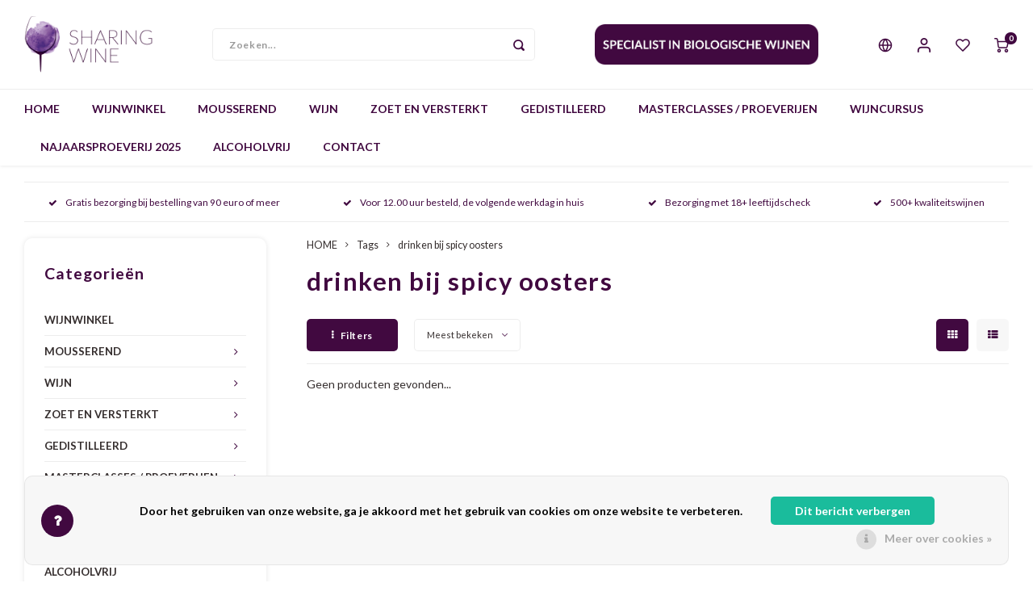

--- FILE ---
content_type: text/html;charset=utf-8
request_url: https://www.sharingwine.nl/nl/tags/drinken-bij-spicy-oosters/
body_size: 35485
content:
<!DOCTYPE html>
<html lang="nl">
	
  <head>
    
        
    <meta charset="utf-8"/>
<!-- [START] 'blocks/head.rain' -->
<!--

  (c) 2008-2026 Lightspeed Netherlands B.V.
  http://www.lightspeedhq.com
  Generated: 23-01-2026 @ 05:42:59

-->
<link rel="canonical" href="https://www.sharingwine.nl/nl/tags/drinken-bij-spicy-oosters/"/>
<link rel="alternate" href="https://www.sharingwine.nl/nl/index.rss" type="application/rss+xml" title="Nieuwe producten"/>
<link href="https://cdn.webshopapp.com/assets/cookielaw.css?2025-02-20" rel="stylesheet" type="text/css"/>
<meta name="robots" content="noodp,noydir"/>
<meta property="og:url" content="https://www.sharingwine.nl/nl/tags/drinken-bij-spicy-oosters/?source=facebook"/>
<meta property="og:site_name" content="Sharing Wine"/>
<meta property="og:title" content="drinken bij spicy oosters"/>
<meta property="og:description" content="Sharing Wine * Passie voor wijn* Uitstekende prijs-kwaliteit * Gespecialiseerd in biologische wijnen"/>
<script src="https://www.powr.io/powr.js?external-type=lightspeed"></script>
<!--[if lt IE 9]>
<script src="https://cdn.webshopapp.com/assets/html5shiv.js?2025-02-20"></script>
<![endif]-->
<!-- [END] 'blocks/head.rain' -->
    <title>drinken bij spicy oosters - Sharing Wine</title>
    <meta name="description" content="Sharing Wine * Passie voor wijn* Uitstekende prijs-kwaliteit * Gespecialiseerd in biologische wijnen" />
    <meta name="keywords" content="drinken, bij, spicy, oosters, Bij Sharing Wine delen we dezelfde passie, dezelfde drijfveer, dezelfde expertise. Zelfs onze namen zijn gedeeld. Met Sharing Wine delen we vooral onze liefde voor wijn met jullie." />
    <meta http-equiv="X-UA-Compatible" content="IE=edge,chrome=1">
    <meta name="viewport" content="width=device-width, initial-scale=1.0">
    <meta name="apple-mobile-web-app-capable" content="yes">
    <meta name="apple-mobile-web-app-status-bar-style" content="black">
    <meta property="fb:app_id" content="966242223397117"/>
    <meta name="viewport" content="width=device-width, initial-scale=1, maximum-scale=1, user-scalable=0"/>
    <meta name="apple-mobile-web-app-capable" content="yes">
    <meta name="HandheldFriendly" content="true" /> 
		<meta name="apple-mobile-web-app-title" content="Sharing Wine">
  
		<link rel="apple-touch-icon-precomposed" href="https://cdn.webshopapp.com/shops/302775/themes/173436/v/169053/assets/homescreen-icon.jpg?20200802133818"/>
  
    <link rel="shortcut icon" href="https://cdn.webshopapp.com/shops/302775/themes/173436/v/169048/assets/favicon.ico?20200802133029" type="image/x-icon" />
    <link href='//fonts.googleapis.com/css?family=Lato:400,300,500,600,700,800,900' rel='stylesheet' type='text/css'>
    <link href='//fonts.googleapis.com/css?family=Lato:400,300,500,600,700,800,900' rel='stylesheet' type='text/css'>
    <link rel="stylesheet" href="https://cdn.webshopapp.com/shops/302775/themes/173436/assets/bootstrap.css?20260109130959" />
    <link rel="stylesheet" href="https://cdn.webshopapp.com/shops/302775/themes/173436/assets/font-awesome-min.css?20260109130959" />
  	  	<link href="https://cdn.webshopapp.com/shops/302775/themes/173436/assets/gibbon-icons.css?20260109130959" rel="stylesheet">
    <link rel="stylesheet" href="https://cdn.webshopapp.com/shops/302775/themes/173436/assets/owl-carousel-min.css?20260109130959" />  
    <link rel="stylesheet" href="https://cdn.webshopapp.com/shops/302775/themes/173436/assets/semantic.css?20260109130959" />  
    <link rel="stylesheet" href="https://cdn.webshopapp.com/shops/302775/themes/173436/assets/jquery-fancybox-min.css?20260109130959" /> 
    <link rel="stylesheet" href="https://cdn.webshopapp.com/shops/302775/themes/173436/assets/style.css?20260109130959?903" /> 
    <link rel="stylesheet" href="https://cdn.webshopapp.com/shops/302775/themes/173436/assets/settings.css?20260109130959" />  
    <link rel="stylesheet" href="https://cdn.webshopapp.com/assets/gui-2-0.css?2025-02-20" />
    <link rel="stylesheet" href="https://cdn.webshopapp.com/assets/gui-responsive-2-0.css?2025-02-20" />   
    <link rel="stylesheet" href="https://cdn.webshopapp.com/shops/302775/themes/173436/assets/custom.css?20260109130959" />

    <script src="https://cdn.webshopapp.com/assets/jquery-1-9-1.js?2025-02-20"></script>
    <script src="https://cdn.webshopapp.com/assets/jquery-ui-1-10-1.js?2025-02-20"></script>
    
   
    <script src="https://cdn.webshopapp.com/shops/302775/themes/173436/assets/bootstrap.js?20260109130959"></script>
    <script src="https://cdn.webshopapp.com/shops/302775/themes/173436/assets/owl-carousel-min.js?20260109130959"></script>
    <script src="https://cdn.webshopapp.com/shops/302775/themes/173436/assets/semantic.js?20260109130959"></script>
    <script src="https://cdn.webshopapp.com/shops/302775/themes/173436/assets/jquery-fancybox-min.js?20260109130959"></script>
    <script src="https://cdn.webshopapp.com/shops/302775/themes/173436/assets/moment.js?20260109130959"></script>  
    <script src="https://cdn.webshopapp.com/shops/302775/themes/173436/assets/js-cookie.js?20260109130959"></script>
    <script src="https://cdn.webshopapp.com/shops/302775/themes/173436/assets/jquery-countdown-min.js?20260109130959"></script>
  	<script src="https://cdn.webshopapp.com/shops/302775/themes/173436/assets/masonry.js?20260109130959"></script>
    <script src="https://cdn.webshopapp.com/shops/302775/themes/173436/assets/global.js?20260109130959?903"></script>
  	<script src="//cdnjs.cloudflare.com/ajax/libs/jqueryui-touch-punch/0.2.3/jquery.ui.touch-punch.min.js"></script>
    
    <script src="https://cdn.webshopapp.com/shops/302775/themes/173436/assets/jcarousel.js?20260109130959"></script>
    <script src="https://cdn.webshopapp.com/assets/gui.js?2025-02-20"></script>
    <script src="https://cdn.webshopapp.com/assets/gui-responsive-2-0.js?2025-02-20"></script>
    
        
    
    <!--[if lt IE 9]>
    <link rel="stylesheet" href="https://cdn.webshopapp.com/shops/302775/themes/173436/assets/style-ie.css?20260109130959" />
    <![endif]-->
  </head>  <body class=" no-mobile-bar"><script type="application/ld+json">
[
			{
    "@context": "http://schema.org",
    "@type": "BreadcrumbList",
    "itemListElement":
    [
      {
        "@type": "ListItem",
        "position": 1,
        "item": {
        	"@id": "https://www.sharingwine.nl/nl/",
        	"name": "Home"
        }
      },
    	    	{
    		"@type": "ListItem",
     		"position": 2,
     		"item":	{
      		"@id": "https://www.sharingwine.nl/nl/tags/",
      		"name": "Tags"
    		}
    	},    	    	{
    		"@type": "ListItem",
     		"position": 3,
     		"item":	{
      		"@id": "https://www.sharingwine.nl/nl/tags/drinken-bij-spicy-oosters/",
      		"name": "drinken bij spicy oosters"
    		}
    	}    	    ]
  },
      
        
    {
  "@context": "http://schema.org",
  "@id": "https://www.sharingwine.nl/nl/#Organization",
  "@type": "Organization",
  "url": "https://www.sharingwine.nl/", 
  "name": "Sharing Wine",
  "logo": "https://cdn.webshopapp.com/shops/302775/themes/173436/v/152628/assets/logo.png?20200720150540",
  "telephone": "",
  "email": ""
    }
  ]
</script><div class="cart-messages hidden"><ul></ul></div><div id="cart-popup" class="cart-popup mobile-popup" data-popup="cart"><div class="popup-inner"><div class="inner cart-wrap"><div class="table"><div class="title-small title-font">Winkelwagen</div><div class="general-content cart-content"></div><div class="empty-cart">
      	Geen producten gevonden...
      </div><div class="table-wrap"><form id="gui-form-cart" action="https://www.sharingwine.nl/nl/cart/update/" method="post"><table></table></form></div><div class="shipping-discount hidden"><div class="discount-block"><form class="gui-form-discount" action="https://www.sharingwine.nl/nl/cart/setDiscount/" method="post"><input class="standard-input" type="text" name="code" placeholder="Kortingscode"><a class="btn btn-small accent add-discount"  href="javascript:;"><i class="fa fa-plus"></i></a></form></div><a href="https://www.sharingwine.nl/nl/cart/?shipping" class="btn accent btn-small hidden-xs">Verzendkosten berekenen</a></div></div><div class="totals-wrap"><div class="totals"><div class="title-small title-font hidden-xs"><span data-cart-items>0</span> artikelen</div><table><tr><td>Totaal excl. btw</td><td data-cart-total-excl>€0,00</td></tr><tr><td>BTW</td><td data-cart-total-vat>€0,00</td></tr><tr><td>Totaal</td><td data-cart-total-incl>€0,00</td></tr></table><div class="buttons"><a class="btn accent" href="https://www.sharingwine.nl/nl/checkout/">Naar de kassa</a><a class="btn light hidden-xs" href="javascript:;" data-fancybox-close>Ga verder met winkelen</a></div></div><div class="payments hidden-xs"><a href="https://www.sharingwine.nl/nl/service/payment-methods/" title="Betaalmethoden"><img src="https://cdn.webshopapp.com/shops/302775/themes/173436/assets/ideal.png?20260109130959" alt="iDEAL" /></a><a href="https://www.sharingwine.nl/nl/service/payment-methods/" title="Betaalmethoden"><img src="https://cdn.webshopapp.com/shops/302775/themes/173436/assets/paypal.png?20260109130959" alt="PayPal" /></a><a href="https://www.sharingwine.nl/nl/service/payment-methods/" title="Betaalmethoden"><img src="https://cdn.webshopapp.com/shops/302775/themes/173436/assets/banktransfer.png?20260109130959" alt="Bank transfer" /></a><a href="https://www.sharingwine.nl/nl/service/payment-methods/" title="Betaalmethoden"><img src="https://cdn.webshopapp.com/shops/302775/themes/173436/assets/mastercard.png?20260109130959" alt="MasterCard" /></a><a href="https://www.sharingwine.nl/nl/service/payment-methods/" title="Betaalmethoden"><img src="https://cdn.webshopapp.com/shops/302775/themes/173436/assets/visa.png?20260109130959" alt="Visa" /></a><a href="https://www.sharingwine.nl/nl/service/payment-methods/" title="Betaalmethoden"><img src="https://cdn.webshopapp.com/shops/302775/themes/173436/assets/maestro.png?20260109130959" alt="Maestro" /></a><a href="https://www.sharingwine.nl/nl/service/payment-methods/" title="Betaalmethoden"><img src="https://cdn.webshopapp.com/shops/302775/themes/173436/assets/americanexpress.png?20260109130959" alt="American Express" /></a></div></div></div></div><div class="close-popup"><div class="close-popup-inner"><a href="javascript:;" class="close-mobile-popup" data-fancybox-close>
        Sluiten
      </a></div></div></div><div id="login-popup" class="mobile-popup" data-popup="login"><div class="popup-inner"><div class="title-small title-font">Inloggen</div><form class="formLogin" id="formLogin" action="https://www.sharingwine.nl/nl/account/loginPost/?return=https%3A%2F%2Fwww.sharingwine.nl%2Fnl%2Ftags%2Fdrinken-bij-spicy-oosters%2F" method="post"><input type="hidden" name="key" value="be5577db97699485814cb6edd028d55b" /><input type="hidden" name="type" value="login" /><input type="submit" hidden/><input type="text" name="email" id="formLoginEmail" value="" placeholder="E-mailadres" class="standard-input" /><input type="password" name="password" id="formLoginPassword" value="" placeholder="Wachtwoord" class="standard-input"/><div class="buttons"><a class="btn accent" href="#" onclick="$('#formLogin').submit(); return false;" title="Inloggen">Inloggen</a></div></form><div class="options"><a class="forgot-pw" href="https://www.sharingwine.nl/nl/account/password/">Wachtwoord vergeten?</a><span class="or">of</span><a class="no-account" href="https://www.sharingwine.nl/nl/account/register/">Nog geen account? Klik</a></div></div><div class="close-popup"><div class="close-popup-inner"><a href="javascript:;" class="close-mobile-popup" data-fancybox-close>
        Sluiten
      </a></div></div></div><div id="language-currency-popup" class="language-currency-popup mobile-popup"><div class="popup-inner"><div class="language-section"><div class="title-small title-font">Taal</div><div class="options-wrap"><div class="option active"><a href="https://www.sharingwine.nl/nl/go/category/"><div class="inner"><div class="icon"><img src="https://cdn.webshopapp.com/shops/302775/themes/173436/assets/flag-nl.svg?20260109130959" alt="flag-Nederlands"></div><div class="text">Nederlands</div></div></a></div><div class="option"><a href="https://www.sharingwine.nl/en/go/category/"><div class="inner"><div class="icon"><img src="https://cdn.webshopapp.com/shops/302775/themes/173436/assets/flag-en.svg?20260109130959" alt="flag-English"></div><div class="text">English</div></div></a></div></div></div><div class="close-popup"><div class="close-popup-inner"><a href="javascript:;" class="close-mobile-popup" data-fancybox-close>
          Sluiten
        </a></div></div></div></div><div class="mobile-menu mobile-popup" data-popup="menu"><div class="popup-inner"><div class="menu-wrap"><div class="breads">Hoofdmenu</div><div class="title-small title-font">Categorieën</div><div class="menu"><ul><li class=""><a class="normal-link" href="https://www.sharingwine.nl/nl/wijnwinkel/">WIJNWINKEL </a></li><li class=""><a class="normal-link" href="https://www.sharingwine.nl/nl/mousserend/">MOUSSEREND<span class="more-cats"><i class="fa fa-chevron-right"><div class="mobile-more">MORE</div></i></span></a><div class="subs"><div class="breads">Hoofdmenu / mousserend</div><div class="title-small title-font text-center subs-back"><i class="fa fa-chevron-left"></i>MOUSSEREND</div><ul class=""><li class=""><a class="normal-link" href="https://www.sharingwine.nl/nl/mousserend/champagne/">CHAMPAGNE</a></li><li class=""><a class="normal-link" href="https://www.sharingwine.nl/nl/mousserend/cava/">CAVA</a></li><li class=""><a class="normal-link" href="https://www.sharingwine.nl/nl/mousserend/cremant/">CRÉMANT</a></li><li class=""><a class="normal-link" href="https://www.sharingwine.nl/nl/mousserend/prosecco/">PROSECCO</a></li><li class=""><a class="normal-link" href="https://www.sharingwine.nl/nl/mousserend/moscato/">MOSCATO</a></li><li class=""><a class="normal-link" href="https://www.sharingwine.nl/nl/mousserend/sekt/">SEKT</a></li><li class=""><a class="normal-link" href="https://www.sharingwine.nl/nl/mousserend/cap-classique/">CAP CLASSIQUE</a></li><li class=""><a class="normal-link" href="https://www.sharingwine.nl/nl/mousserend/alcoholvrij-mousserend/">ALCOHOLVRIJ MOUSSEREND</a></li><li class=""><a class="normal-link" href="https://www.sharingwine.nl/nl/mousserend/overig-mousserend/">OVERIG MOUSSEREND</a></li></ul></div></li><li class=""><a class="normal-link" href="https://www.sharingwine.nl/nl/wijn/">WIJN<span class="more-cats"><i class="fa fa-chevron-right"><div class="mobile-more">MORE</div></i></span></a><div class="subs"><div class="breads">Hoofdmenu / wijn</div><div class="title-small title-font text-center subs-back"><i class="fa fa-chevron-left"></i>WIJN</div><ul class=""><li class=""><a class="normal-link" href="https://www.sharingwine.nl/nl/wijn/wit/">WIT<span class="more-cats"><i class="fa fa-chevron-right"></i></span></a><div class="subs"><div class="breads">Hoofdmenu / wijn / wit</div><div class="title-small title-font text-center subs-back"><i class="fa fa-chevron-left"></i>WIT</div><ul class=""><li class=""><a class="normal-link" href="https://www.sharingwine.nl/nl/wijn/wit/friulano/">FRIULANO</a></li><li class=""><a class="normal-link" href="https://www.sharingwine.nl/nl/wijn/wit/furmint-12396354/">FURMINT</a></li><li class=""><a class="normal-link" href="https://www.sharingwine.nl/nl/wijn/wit/verdil/">VERDIL</a></li><li class=""><a class="normal-link" href="https://www.sharingwine.nl/nl/wijn/wit/albarino-alvarinho/">ALBARIÑO / ALVARINHO</a></li><li class=""><a class="normal-link" href="https://www.sharingwine.nl/nl/wijn/wit/albarola/">ALBAROLA</a></li><li class=""><a class="normal-link" href="https://www.sharingwine.nl/nl/wijn/wit/antao-vaz/">ANTÃO VAZ</a></li><li class=""><a class="normal-link" href="https://www.sharingwine.nl/nl/wijn/wit/airen/">AIRÈN</a></li><li class=""><a class="normal-link" href="https://www.sharingwine.nl/nl/wijn/wit/arinto/">ARINTO</a></li><li class=""><a class="normal-link" href="https://www.sharingwine.nl/nl/wijn/wit/arneis/">ARNEIS</a></li><li class=""><a class="normal-link" href="https://www.sharingwine.nl/nl/wijn/wit/athiri/">ATHIRI</a></li><li class=""><a class="normal-link" href="https://www.sharingwine.nl/nl/wijn/wit/auxerrois/">AUXERROIS</a></li><li class=""><a class="normal-link" href="https://www.sharingwine.nl/nl/wijn/wit/bombino/">BOMBINO</a></li><li class=""><a class="normal-link" href="https://www.sharingwine.nl/nl/wijn/wit/cabernet-cortis/">CABERNET CORTIS</a></li><li class=""><a class="normal-link" href="https://www.sharingwine.nl/nl/wijn/wit/catarratto/">CATARRATTO</a></li><li class=""><a class="normal-link" href="https://www.sharingwine.nl/nl/wijn/wit/chardonnay/">CHARDONNAY</a></li><li class=""><a class="normal-link" href="https://www.sharingwine.nl/nl/wijn/wit/chenin-blanc/">CHENIN BLANC</a></li><li class=""><a class="normal-link" href="https://www.sharingwine.nl/nl/wijn/wit/clairette/">CLAIRETTE</a></li><li class=""><a class="normal-link" href="https://www.sharingwine.nl/nl/wijn/wit/colombard/">COLOMBARD</a></li><li class=""><a class="normal-link" href="https://www.sharingwine.nl/nl/wijn/wit/cortese/">CORTESE</a></li><li class=""><a class="normal-link" href="https://www.sharingwine.nl/nl/wijn/wit/elbling/">ELBLING</a></li><li class=""><a class="normal-link" href="https://www.sharingwine.nl/nl/wijn/wit/falanghina/">FALANGHINA</a></li><li class=""><a class="normal-link" href="https://www.sharingwine.nl/nl/wijn/wit/fiano/">FIANO</a></li><li class=""><a class="normal-link" href="https://www.sharingwine.nl/nl/wijn/wit/fiano-10182676/">FIANO</a></li><li class=""><a class="normal-link" href="https://www.sharingwine.nl/nl/wijn/wit/fontecal/">FONTECAL</a></li><li class=""><a class="normal-link" href="https://www.sharingwine.nl/nl/wijn/wit/garganega/">GARGANEGA</a></li><li class=""><a class="normal-link" href="https://www.sharingwine.nl/nl/wijn/wit/gelber-muskateller/">GELBER MUSKATELLER</a></li><li class=""><a class="normal-link" href="https://www.sharingwine.nl/nl/wijn/wit/gewuerztraminer/">GEWÜRZTRAMINER</a></li><li class=""><a class="normal-link" href="https://www.sharingwine.nl/nl/wijn/wit/godello/">GODELLO</a></li><li class=""><a class="normal-link" href="https://www.sharingwine.nl/nl/wijn/wit/grauburgunder/">GRAUBURGUNDER</a></li><li class=""><a class="normal-link" href="https://www.sharingwine.nl/nl/wijn/wit/greco/">GRECO</a></li><li class=""><a class="normal-link" href="https://www.sharingwine.nl/nl/wijn/wit/greco-di-tufo/">GRECO DI TUFO</a></li><li class=""><a class="normal-link" href="https://www.sharingwine.nl/nl/wijn/wit/grenache-blanc/">GRENACHE BLANC</a></li><li class=""><a class="normal-link" href="https://www.sharingwine.nl/nl/wijn/wit/grillo/">GRILLO</a></li><li class=""><a class="normal-link" href="https://www.sharingwine.nl/nl/wijn/wit/gruener-veltliner/">GRÜNER VELTLINER</a></li><li class=""><a class="normal-link" href="https://www.sharingwine.nl/nl/wijn/wit/hondarrabi-zuri/">HONDARRABI ZURI</a></li><li class=""><a class="normal-link" href="https://www.sharingwine.nl/nl/wijn/wit/inzolia/">INZOLIA</a></li><li class=""><a class="normal-link" href="https://www.sharingwine.nl/nl/wijn/wit/johanniter/">JOHANNITER</a></li><li class=""><a class="normal-link" href="https://www.sharingwine.nl/nl/wijn/wit/macabeo/">MACABEO</a></li><li class=""><a class="normal-link" href="https://www.sharingwine.nl/nl/wijn/wit/malvasia/">MALVASIA</a></li><li class=""><a class="normal-link" href="https://www.sharingwine.nl/nl/wijn/wit/manzoni-bianco/">MANZONI BIANCO</a></li><li class=""><a class="normal-link" href="https://www.sharingwine.nl/nl/wijn/wit/marsanne/">MARSANNE</a></li><li class=""><a class="normal-link" href="https://www.sharingwine.nl/nl/wijn/wit/melon-de-bourgogne-muscadet/">MELON DE BOURGOGNE / MUSCADET</a></li><li class=""><a class="normal-link" href="https://www.sharingwine.nl/nl/wijn/wit/mersguera/">MERSGUERA</a></li><li class=""><a class="normal-link" href="https://www.sharingwine.nl/nl/wijn/wit/muskaat-van-alexandrie-moscatel-dalexandria/">MUSKAAT VAN ALEXANDRIË / MOSCATEL D&#039;ALEXANDRIA</a></li><li class=""><a class="normal-link" href="https://www.sharingwine.nl/nl/wijn/wit/moscato/">MOSCATO</a></li><li class=""><a class="normal-link" href="https://www.sharingwine.nl/nl/wijn/wit/mueller-thurgau/">MÜLLER-THURGAU</a></li><li class=""><a class="normal-link" href="https://www.sharingwine.nl/nl/wijn/wit/muscat/">MUSCAT</a></li><li class=""><a class="normal-link" href="https://www.sharingwine.nl/nl/wijn/wit/muscat-ottonel-muskat-ottonel/">MUSCAT OTTONEL / MUSKAT-OTTONEL</a></li><li class=""><a class="normal-link" href="https://www.sharingwine.nl/nl/wijn/wit/neuburger/">NEUBURGER</a></li><li class=""><a class="normal-link" href="https://www.sharingwine.nl/nl/wijn/wit/passerina/">PASSERINA</a></li><li class=""><a class="normal-link" href="https://www.sharingwine.nl/nl/wijn/wit/pecorino/">PECORINO</a></li><li class=""><a class="normal-link" href="https://www.sharingwine.nl/nl/wijn/wit/petit-manseng/">PETIT MANSENG</a></li><li class=""><a class="normal-link" href="https://www.sharingwine.nl/nl/wijn/wit/picpoul-blanc/">PICPOUL BLANC </a></li><li class=""><a class="normal-link" href="https://www.sharingwine.nl/nl/wijn/wit/pinot-bianco/">PINOT BIANCO</a></li><li class=""><a class="normal-link" href="https://www.sharingwine.nl/nl/wijn/wit/pinot-blanc-weissburgunder/">PINOT BLANC / WEISSBURGUNDER</a></li><li class=""><a class="normal-link" href="https://www.sharingwine.nl/nl/wijn/wit/pinot-grigio/">PINOT GRIGIO</a></li><li class=""><a class="normal-link" href="https://www.sharingwine.nl/nl/wijn/wit/pinot-gris/">PINOT GRIS</a></li><li class=""><a class="normal-link" href="https://www.sharingwine.nl/nl/wijn/wit/pinot-noir/">PINOT NOIR</a></li><li class=""><a class="normal-link" href="https://www.sharingwine.nl/nl/wijn/wit/riesling/">RIESLING</a></li><li class=""><a class="normal-link" href="https://www.sharingwine.nl/nl/wijn/wit/rivaner/">RIVANER</a></li><li class=""><a class="normal-link" href="https://www.sharingwine.nl/nl/wijn/wit/roter-veltliner/">ROTER VELTLINER</a></li><li class=""><a class="normal-link" href="https://www.sharingwine.nl/nl/wijn/wit/roussanne/">ROUSSANNE</a></li><li class=""><a class="normal-link" href="https://www.sharingwine.nl/nl/wijn/wit/sauvignon-blanc/">SAUVIGNON BLANC</a></li><li class=""><a class="normal-link" href="https://www.sharingwine.nl/nl/wijn/wit/sauvignon-gris/">SAUVIGNON GRIS</a></li><li class=""><a class="normal-link" href="https://www.sharingwine.nl/nl/wijn/wit/semillon/">SÉMILLON</a></li><li class=""><a class="normal-link" href="https://www.sharingwine.nl/nl/wijn/wit/silvaner/">SILVANER</a></li><li class=""><a class="normal-link" href="https://www.sharingwine.nl/nl/wijn/wit/siria/">SIRIA</a></li><li class=""><a class="normal-link" href="https://www.sharingwine.nl/nl/wijn/wit/torrontes/">TORRONTES</a></li><li class=""><a class="normal-link" href="https://www.sharingwine.nl/nl/wijn/wit/traminer/">TRAMINER</a></li><li class=""><a class="normal-link" href="https://www.sharingwine.nl/nl/wijn/wit/trebbiano/">TREBBIANO</a></li><li class=""><a class="normal-link" href="https://www.sharingwine.nl/nl/wijn/wit/treixadura/">TREIXADURA</a></li><li class=""><a class="normal-link" href="https://www.sharingwine.nl/nl/wijn/wit/turbiana/">TURBIANA</a></li><li class=""><a class="normal-link" href="https://www.sharingwine.nl/nl/wijn/wit/ugni-blanc/">UGNI BLANC</a></li><li class=""><a class="normal-link" href="https://www.sharingwine.nl/nl/wijn/wit/ulovina/">ULOVINA</a></li><li class=""><a class="normal-link" href="https://www.sharingwine.nl/nl/wijn/wit/verdejo/">VERDEJO</a></li><li class=""><a class="normal-link" href="https://www.sharingwine.nl/nl/wijn/wit/verdicchio/">VERDICCHIO</a></li><li class=""><a class="normal-link" href="https://www.sharingwine.nl/nl/wijn/wit/verduzzo/">VERDUZZO</a></li><li class=""><a class="normal-link" href="https://www.sharingwine.nl/nl/wijn/wit/vermentino/">VERMENTINO</a></li><li class=""><a class="normal-link" href="https://www.sharingwine.nl/nl/wijn/wit/viognier/">VIOGNIER</a></li><li class=""><a class="normal-link" href="https://www.sharingwine.nl/nl/wijn/wit/viosinho/">VIOSINHO</a></li><li class=""><a class="normal-link" href="https://www.sharingwine.nl/nl/wijn/wit/viura/">VIURA</a></li><li class=""><a class="normal-link" href="https://www.sharingwine.nl/nl/wijn/wit/palomino-fino/">PALOMINO FINO</a></li><li class=""><a class="normal-link" href="https://www.sharingwine.nl/nl/wijn/wit/nuragus/">NURAGUS</a></li><li class=""><a class="normal-link" href="https://www.sharingwine.nl/nl/wijn/wit/friulano-11711211/">FRIULANO</a></li><li class=""><a class="normal-link" href="https://www.sharingwine.nl/nl/wijn/wit/hondarrabi/">Hondarrabi</a></li><li class=""><a class="normal-link" href="https://www.sharingwine.nl/nl/wijn/wit/cortese-11996637/">CORTESE</a></li><li class=""><a class="normal-link" href="https://www.sharingwine.nl/nl/wijn/wit/malagouzia/">MALAGOUZIA</a></li><li class=""><a class="normal-link" href="https://www.sharingwine.nl/nl/wijn/wit/assyrtiko-12090668/">ASSYRTIKO</a></li><li class=""><a class="normal-link" href="https://www.sharingwine.nl/nl/wijn/wit/avesso/">AVESSO</a></li><li class=""><a class="normal-link" href="https://www.sharingwine.nl/nl/wijn/wit/arinto-12097380/">ARINTO</a></li><li class=""><a class="normal-link" href="https://www.sharingwine.nl/nl/wijn/wit/zibbibo/">ZIBBIBO</a></li><li class=""><a class="normal-link" href="https://www.sharingwine.nl/nl/wijn/wit/jacquere/">JACQUÈRE</a></li><li class=""><a class="normal-link" href="https://www.sharingwine.nl/nl/wijn/wit/altesse/">ALTESSE</a></li><li class=""><a class="normal-link" href="https://www.sharingwine.nl/nl/wijn/wit/grechetto/">GRECHETTO</a></li><li class=""><a class="normal-link" href="https://www.sharingwine.nl/nl/wijn/wit/malvasia-puntinata/">MALVASIA PUNTINATA</a></li><li class=""><a class="normal-link" href="https://www.sharingwine.nl/nl/wijn/wit/listan-blanco-de-canarias-albillo-criollo/">Listán Blanco de Canarias / Albillo Criollo</a></li><li class=""><a class="normal-link" href="https://www.sharingwine.nl/nl/wijn/wit/tempranillo-blanco/">TEMPRANILLO BLANCO</a></li><li class=""><a class="normal-link" href="https://www.sharingwine.nl/nl/wijn/wit/savagnin/">SAVAGNIN</a></li><li class=""><a class="normal-link" href="https://www.sharingwine.nl/nl/wijn/wit/encruzado/">ENCRUZADO</a></li><li class=""><a class="normal-link" href="https://www.sharingwine.nl/nl/wijn/wit/verdeca/">VERDECA</a></li><li class=""><a class="normal-link" href="https://www.sharingwine.nl/nl/wijn/wit/furmint/">FURMINT</a></li><li class=""><a class="normal-link" href="https://www.sharingwine.nl/nl/wijn/wit/arinto-12434207/">ARINTO</a></li><li class=""><a class="normal-link" href="https://www.sharingwine.nl/nl/wijn/wit/verdelho/">VERDELHO</a></li><li class=""><a class="normal-link" href="https://www.sharingwine.nl/nl/wijn/wit/ribolla-gialla/">RIBOLLA GIALLA</a></li><li class=""><a class="normal-link" href="https://www.sharingwine.nl/nl/wijn/wit/carricante/">Carricante</a></li><li class=""><a class="normal-link" href="https://www.sharingwine.nl/nl/wijn/wit/favorita/">FAVORITA</a></li><li class=""><a class="normal-link" href="https://www.sharingwine.nl/nl/wijn/wit/feteasca-regala/">Feteasca Regala</a></li><li class=""><a class="normal-link" href="https://www.sharingwine.nl/nl/wijn/wit/albanello/">Albanello</a></li><li class=""><a class="normal-link" href="https://www.sharingwine.nl/nl/wijn/wit/kakhuri-mtsvane/">Kakhuri Mtsvane</a></li><li class=""><a class="normal-link" href="https://www.sharingwine.nl/nl/wijn/wit/khikhvi/">Khikhvi</a></li><li class=""><a class="normal-link" href="https://www.sharingwine.nl/nl/wijn/wit/kisi/">Kisi</a></li><li class=""><a class="normal-link" href="https://www.sharingwine.nl/nl/wijn/wit/rkatsiteli/">Rkatsiteli</a></li><li class=""><a class="normal-link" href="https://www.sharingwine.nl/nl/wijn/wit/fernao-pires/">Fernao Pires</a></li><li class=""><a class="normal-link" href="https://www.sharingwine.nl/nl/wijn/wit/souvignier-gris/">Souvignier Gris</a></li></ul></div></li><li class=""><a class="normal-link" href="https://www.sharingwine.nl/nl/wijn/rose/">ROSÉ<span class="more-cats"><i class="fa fa-chevron-right"></i></span></a><div class="subs"><div class="breads">Hoofdmenu / wijn / wit / rosé</div><div class="title-small title-font text-center subs-back"><i class="fa fa-chevron-left"></i>ROSÉ</div><ul class=""><li class=""><a class="normal-link" href="https://www.sharingwine.nl/nl/wijn/rose/aragones/">ARAGONES</a></li><li class=""><a class="normal-link" href="https://www.sharingwine.nl/nl/wijn/rose/barbera/">BARBERA</a></li><li class=""><a class="normal-link" href="https://www.sharingwine.nl/nl/wijn/rose/cabernet-franc/">CABERNET FRANC</a></li><li class=""><a class="normal-link" href="https://www.sharingwine.nl/nl/wijn/rose/cinsault/">CINSAULT</a></li><li class=""><a class="normal-link" href="https://www.sharingwine.nl/nl/wijn/rose/garnacha/">GARNACHA</a></li><li class=""><a class="normal-link" href="https://www.sharingwine.nl/nl/wijn/rose/grenache/">GRENACHE</a></li><li class=""><a class="normal-link" href="https://www.sharingwine.nl/nl/wijn/rose/gropello/">GROPELLO</a></li><li class=""><a class="normal-link" href="https://www.sharingwine.nl/nl/wijn/rose/malbec/">MALBEC</a></li><li class=""><a class="normal-link" href="https://www.sharingwine.nl/nl/wijn/rose/marzemino/">MARZEMINO</a></li><li class=""><a class="normal-link" href="https://www.sharingwine.nl/nl/wijn/rose/merlot/">MERLOT</a></li><li class=""><a class="normal-link" href="https://www.sharingwine.nl/nl/wijn/rose/monastrell/">MONASTRELL</a></li><li class=""><a class="normal-link" href="https://www.sharingwine.nl/nl/wijn/rose/mourvedre/">MOURVÈDRE</a></li><li class=""><a class="normal-link" href="https://www.sharingwine.nl/nl/wijn/rose/pinot-gris/">PINOT GRIS</a></li><li class=""><a class="normal-link" href="https://www.sharingwine.nl/nl/wijn/rose/pinot-noir/">PINOT NOIR</a></li><li class=""><a class="normal-link" href="https://www.sharingwine.nl/nl/wijn/rose/sangiovese/">SANGIOVESE</a></li><li class=""><a class="normal-link" href="https://www.sharingwine.nl/nl/wijn/rose/syrah/">SYRAH</a></li><li class=""><a class="normal-link" href="https://www.sharingwine.nl/nl/wijn/rose/tempranillo/">TEMPRANILLO</a></li><li class=""><a class="normal-link" href="https://www.sharingwine.nl/nl/wijn/rose/tibouren/">TIBOUREN</a></li><li class=""><a class="normal-link" href="https://www.sharingwine.nl/nl/wijn/rose/touriga-nacional/">TOURIGA NACIONAL</a></li><li class=""><a class="normal-link" href="https://www.sharingwine.nl/nl/wijn/rose/zweigelt/">ZWEIGELT</a></li><li class=""><a class="normal-link" href="https://www.sharingwine.nl/nl/wijn/rose/bobal/">BOBAL</a></li><li class=""><a class="normal-link" href="https://www.sharingwine.nl/nl/wijn/rose/xinomavro/">XINOMAVRO</a></li><li class=""><a class="normal-link" href="https://www.sharingwine.nl/nl/wijn/rose/raboso/">RABOSO</a></li></ul></div></li><li class=""><a class="normal-link" href="https://www.sharingwine.nl/nl/wijn/rood/">ROOD<span class="more-cats"><i class="fa fa-chevron-right"></i></span></a><div class="subs"><div class="breads">Hoofdmenu / wijn / wit / rosé / rood</div><div class="title-small title-font text-center subs-back"><i class="fa fa-chevron-left"></i>ROOD</div><ul class=""><li class=""><a class="normal-link" href="https://www.sharingwine.nl/nl/wijn/rood/aglianico/">AGLIANICO</a></li><li class=""><a class="normal-link" href="https://www.sharingwine.nl/nl/wijn/rood/malaga/">MALAGA</a></li><li class=""><a class="normal-link" href="https://www.sharingwine.nl/nl/wijn/rood/nerello-mascalese/">NERELLO MASCALESE</a></li><li class=""><a class="normal-link" href="https://www.sharingwine.nl/nl/wijn/rood/aragones/">ARAGONES</a></li><li class=""><a class="normal-link" href="https://www.sharingwine.nl/nl/wijn/rood/alicante-bouschet-garnacha-tintorera/">ALICANTE BOUSCHET / GARNACHA TINTORERA </a></li><li class=""><a class="normal-link" href="https://www.sharingwine.nl/nl/wijn/rood/barbera/">BARBERA</a></li><li class=""><a class="normal-link" href="https://www.sharingwine.nl/nl/wijn/rood/blauburgunder/">BLAUBURGUNDER</a></li><li class=""><a class="normal-link" href="https://www.sharingwine.nl/nl/wijn/rood/blauer-portugieser/">BLAUER PORTUGIESER</a></li><li class=""><a class="normal-link" href="https://www.sharingwine.nl/nl/wijn/rood/bobal/">BOBAL</a></li><li class=""><a class="normal-link" href="https://www.sharingwine.nl/nl/wijn/rood/bonarda/">BONARDA</a></li><li class=""><a class="normal-link" href="https://www.sharingwine.nl/nl/wijn/rood/cabernet-cortis/">CABERNET CORTIS</a></li><li class=""><a class="normal-link" href="https://www.sharingwine.nl/nl/wijn/rood/cabernet-franc/">CABERNET FRANC</a></li><li class=""><a class="normal-link" href="https://www.sharingwine.nl/nl/wijn/rood/cabernet-sauvignon/">CABERNET SAUVIGNON</a></li><li class=""><a class="normal-link" href="https://www.sharingwine.nl/nl/wijn/rood/canaiolo/">CANAIOLO</a></li><li class=""><a class="normal-link" href="https://www.sharingwine.nl/nl/wijn/rood/carmenere/">CARMÉNÈRE</a></li><li class=""><a class="normal-link" href="https://www.sharingwine.nl/nl/wijn/rood/carignan-mazuelo/">CARIGNAN / MAZUELO</a></li><li class=""><a class="normal-link" href="https://www.sharingwine.nl/nl/wijn/rood/cinsault/">CINSAULT</a></li><li class=""><a class="normal-link" href="https://www.sharingwine.nl/nl/wijn/rood/corvina/">CORVINA</a></li><li class=""><a class="normal-link" href="https://www.sharingwine.nl/nl/wijn/rood/corvinone/">CORVINONE</a></li><li class=""><a class="normal-link" href="https://www.sharingwine.nl/nl/wijn/rood/dolcetto/">DOLCETTO</a></li><li class=""><a class="normal-link" href="https://www.sharingwine.nl/nl/wijn/rood/dornfelder/">DORNFELDER</a></li><li class=""><a class="normal-link" href="https://www.sharingwine.nl/nl/wijn/rood/fruehburgunder/">FRÜHBURGUNDER</a></li><li class=""><a class="normal-link" href="https://www.sharingwine.nl/nl/wijn/rood/gamay/">GAMAY</a></li><li class=""><a class="normal-link" href="https://www.sharingwine.nl/nl/wijn/rood/garnacha/">GARNACHA</a></li><li class=""><a class="normal-link" href="https://www.sharingwine.nl/nl/wijn/rood/graciano/">GRACIANO</a></li><li class=""><a class="normal-link" href="https://www.sharingwine.nl/nl/wijn/rood/grenache-noir/">GRENACHE NOIR</a></li><li class=""><a class="normal-link" href="https://www.sharingwine.nl/nl/wijn/rood/groppello/">GROPPELLO</a></li><li class=""><a class="normal-link" href="https://www.sharingwine.nl/nl/wijn/rood/jaen/">JAEN</a></li><li class=""><a class="normal-link" href="https://www.sharingwine.nl/nl/wijn/rood/lagrein/">LAGREIN</a></li><li class=""><a class="normal-link" href="https://www.sharingwine.nl/nl/wijn/rood/lemberger/">LEMBERGER</a></li><li class=""><a class="normal-link" href="https://www.sharingwine.nl/nl/wijn/rood/malbec/">MALBEC</a></li><li class=""><a class="normal-link" href="https://www.sharingwine.nl/nl/wijn/rood/marselan/">MARSELAN</a></li><li class=""><a class="normal-link" href="https://www.sharingwine.nl/nl/wijn/rood/marzemino/">MARZEMINO</a></li><li class=""><a class="normal-link" href="https://www.sharingwine.nl/nl/wijn/rood/mencia/">MENCIA</a></li><li class=""><a class="normal-link" href="https://www.sharingwine.nl/nl/wijn/rood/merlot/">MERLOT</a></li><li class=""><a class="normal-link" href="https://www.sharingwine.nl/nl/wijn/rood/monastrell/">MONASTRELL</a></li><li class=""><a class="normal-link" href="https://www.sharingwine.nl/nl/wijn/rood/montepulciano/">MONTEPULCIANO</a></li><li class=""><a class="normal-link" href="https://www.sharingwine.nl/nl/wijn/rood/mourvedre/">MOURVÈDRE</a></li><li class=""><a class="normal-link" href="https://www.sharingwine.nl/nl/wijn/rood/nebbiolo/">NEBBIOLO</a></li><li class=""><a class="normal-link" href="https://www.sharingwine.nl/nl/wijn/rood/negroamaro/">NEGROAMARO</a></li><li class=""><a class="normal-link" href="https://www.sharingwine.nl/nl/wijn/rood/nero-davola/">NERO D&#039;AVOLA</a></li><li class=""><a class="normal-link" href="https://www.sharingwine.nl/nl/wijn/rood/negoska/">NEGOSKA</a></li><li class=""><a class="normal-link" href="https://www.sharingwine.nl/nl/wijn/rood/petit-verdot/">PETIT VERDOT</a></li><li class=""><a class="normal-link" href="https://www.sharingwine.nl/nl/wijn/rood/pinot-noir/">PINOT NOIR</a></li><li class=""><a class="normal-link" href="https://www.sharingwine.nl/nl/wijn/rood/pinotage/">PINOTAGE</a></li><li class=""><a class="normal-link" href="https://www.sharingwine.nl/nl/wijn/rood/pollera-nera/">POLLERA NERA</a></li><li class=""><a class="normal-link" href="https://www.sharingwine.nl/nl/wijn/rood/primitivo/">PRIMITIVO</a></li><li class=""><a class="normal-link" href="https://www.sharingwine.nl/nl/wijn/rood/rebo/">REBO</a></li><li class=""><a class="normal-link" href="https://www.sharingwine.nl/nl/wijn/rood/rondinella/">RONDINELLA</a></li><li class=""><a class="normal-link" href="https://www.sharingwine.nl/nl/wijn/rood/sangiovese/">SANGIOVESE</a></li><li class=""><a class="normal-link" href="https://www.sharingwine.nl/nl/wijn/rood/saint-laurent/">SAINT LAURENT</a></li><li class=""><a class="normal-link" href="https://www.sharingwine.nl/nl/wijn/rood/spaetburgunder/">SPÄTBURGUNDER</a></li><li class=""><a class="normal-link" href="https://www.sharingwine.nl/nl/wijn/rood/syrah/">SYRAH</a></li><li class=""><a class="normal-link" href="https://www.sharingwine.nl/nl/wijn/rood/tannat/">TANNAT</a></li><li class=""><a class="normal-link" href="https://www.sharingwine.nl/nl/wijn/rood/tempranillo/">TEMPRANILLO</a></li><li class=""><a class="normal-link" href="https://www.sharingwine.nl/nl/wijn/rood/teran/">TERAN</a></li><li class=""><a class="normal-link" href="https://www.sharingwine.nl/nl/wijn/rood/tinta-del-pais-tempranillo/">TINTA DEL PAÍS / TEMPRANILLO</a></li><li class=""><a class="normal-link" href="https://www.sharingwine.nl/nl/wijn/rood/tinta-de-toro/">TINTA DE TORO</a></li><li class=""><a class="normal-link" href="https://www.sharingwine.nl/nl/wijn/rood/tinta-fina/">TINTA FINA</a></li><li class=""><a class="normal-link" href="https://www.sharingwine.nl/nl/wijn/rood/tinta-roriz/">TINTA RORIZ</a></li><li class=""><a class="normal-link" href="https://www.sharingwine.nl/nl/wijn/rood/touriga-franca/">TOURIGA FRANCA</a></li><li class=""><a class="normal-link" href="https://www.sharingwine.nl/nl/wijn/rood/touriga-nacional/">TOURIGA NACIONAL</a></li><li class=""><a class="normal-link" href="https://www.sharingwine.nl/nl/wijn/rood/vernatsch-schiava-grossa/">VERNATSCH / SCHIAVA GROSSA</a></li><li class=""><a class="normal-link" href="https://www.sharingwine.nl/nl/wijn/rood/zweigelt/">ZWEIGELT</a></li><li class=""><a class="normal-link" href="https://www.sharingwine.nl/nl/wijn/rood/shiraz/">Shiraz</a></li><li class=""><a class="normal-link" href="https://www.sharingwine.nl/nl/wijn/rood/cannonau/">CANNONAU</a></li><li class=""><a class="normal-link" href="https://www.sharingwine.nl/nl/wijn/rood/zinfandel/">ZINFANDEL</a></li><li class=""><a class="normal-link" href="https://www.sharingwine.nl/nl/wijn/rood/nerello-cappuccio/">NERELLO CAPPUCCIO</a></li><li class=""><a class="normal-link" href="https://www.sharingwine.nl/nl/wijn/rood/nero-di-troia/">NERO DI TROIA</a></li><li class=""><a class="normal-link" href="https://www.sharingwine.nl/nl/wijn/rood/gaglioppo/">GAGLIOPPO</a></li><li class=""><a class="normal-link" href="https://www.sharingwine.nl/nl/wijn/rood/xinomavro-12090338/">XINOMAVRO</a></li><li class=""><a class="normal-link" href="https://www.sharingwine.nl/nl/wijn/rood/mavrud/">MAVRUD</a></li><li class=""><a class="normal-link" href="https://www.sharingwine.nl/nl/wijn/rood/listan-negro/">LISTÁN NEGRO</a></li><li class=""><a class="normal-link" href="https://www.sharingwine.nl/nl/wijn/rood/nerello-mascalese-12257521/">NERELLO MASCALESE</a></li><li class=""><a class="normal-link" href="https://www.sharingwine.nl/nl/wijn/rood/trousseau/">TROUSSEAU</a></li><li class=""><a class="normal-link" href="https://www.sharingwine.nl/nl/wijn/rood/st-laurent/">ST. LAURENT</a></li><li class=""><a class="normal-link" href="https://www.sharingwine.nl/nl/wijn/rood/frappato/">FRAPPATO</a></li><li class=""><a class="normal-link" href="https://www.sharingwine.nl/nl/wijn/rood/agiorgitiko/">AGIORGITIKO</a></li><li class=""><a class="normal-link" href="https://www.sharingwine.nl/nl/wijn/rood/feteasca-neagra/">Feteasca Neagra</a></li><li class=""><a class="normal-link" href="https://www.sharingwine.nl/nl/wijn/rood/saperavi/">Saperavi</a></li><li class=""><a class="normal-link" href="https://www.sharingwine.nl/nl/wijn/rood/prieto-picudo/">Prieto Picudo</a></li></ul></div></li><li class=""><a class="normal-link" href="https://www.sharingwine.nl/nl/wijn/natuurwijn/">NATUURWIJN</a></li><li class=""><a class="normal-link" href="https://www.sharingwine.nl/nl/wijn/alcoholvrij/">ALCOHOLVRIJ</a></li><li class=""><a class="normal-link" href="https://www.sharingwine.nl/nl/wijn/orange-wine/">ORANGE WINE</a></li></ul></div></li><li class=""><a class="normal-link" href="https://www.sharingwine.nl/nl/zoet-en-versterkt/">ZOET EN VERSTERKT<span class="more-cats"><i class="fa fa-chevron-right"><div class="mobile-more">MORE</div></i></span></a><div class="subs"><div class="breads">Hoofdmenu / zoet en versterkt</div><div class="title-small title-font text-center subs-back"><i class="fa fa-chevron-left"></i>ZOET EN VERSTERKT</div><ul class=""><li class=""><a class="normal-link" href="https://www.sharingwine.nl/nl/zoet-en-versterkt/port/">PORT</a></li><li class=""><a class="normal-link" href="https://www.sharingwine.nl/nl/zoet-en-versterkt/sherry/">SHERRY</a></li><li class=""><a class="normal-link" href="https://www.sharingwine.nl/nl/zoet-en-versterkt/vermouth/">VERMOUTH</a></li><li class=""><a class="normal-link" href="https://www.sharingwine.nl/nl/zoet-en-versterkt/madeira/">MADEIRA</a></li><li class=""><a class="normal-link" href="https://www.sharingwine.nl/nl/zoet-en-versterkt/marsala/">MARSALA</a></li><li class=""><a class="normal-link" href="https://www.sharingwine.nl/nl/zoet-en-versterkt/rivesaltes/">RIVESALTES</a></li><li class=""><a class="normal-link" href="https://www.sharingwine.nl/nl/zoet-en-versterkt/dessertwijnen/">DESSERTWIJNEN</a></li></ul></div></li><li class=""><a class="normal-link" href="https://www.sharingwine.nl/nl/gedistilleerd/">GEDISTILLEERD<span class="more-cats"><i class="fa fa-chevron-right"><div class="mobile-more">MORE</div></i></span></a><div class="subs"><div class="breads">Hoofdmenu / gedistilleerd</div><div class="title-small title-font text-center subs-back"><i class="fa fa-chevron-left"></i>GEDISTILLEERD</div><ul class=""><li class=""><a class="normal-link" href="https://www.sharingwine.nl/nl/gedistilleerd/whisky/">WHISKY</a></li><li class=""><a class="normal-link" href="https://www.sharingwine.nl/nl/gedistilleerd/jenever/">JENEVER</a></li><li class=""><a class="normal-link" href="https://www.sharingwine.nl/nl/gedistilleerd/gin/">GIN</a></li><li class=""><a class="normal-link" href="https://www.sharingwine.nl/nl/gedistilleerd/grappa/">GRAPPA</a></li><li class=""><a class="normal-link" href="https://www.sharingwine.nl/nl/gedistilleerd/rum/">RUM</a></li><li class=""><a class="normal-link" href="https://www.sharingwine.nl/nl/gedistilleerd/cognac/">COGNAC</a></li><li class=""><a class="normal-link" href="https://www.sharingwine.nl/nl/gedistilleerd/armagnac/">ARMAGNAC</a></li><li class=""><a class="normal-link" href="https://www.sharingwine.nl/nl/gedistilleerd/calvados/">CALVADOS</a></li><li class=""><a class="normal-link" href="https://www.sharingwine.nl/nl/gedistilleerd/limoncello/">LIMONCELLO</a></li><li class=""><a class="normal-link" href="https://www.sharingwine.nl/nl/gedistilleerd/likeuren/">LIKEUREN</a></li><li class=""><a class="normal-link" href="https://www.sharingwine.nl/nl/gedistilleerd/overig-gedistilleerd/">OVERIG GEDISTILLEERD</a></li><li class=""><a class="normal-link" href="https://www.sharingwine.nl/nl/gedistilleerd/alcoholvrij/">ALCOHOLVRIJ </a></li></ul></div></li><li class=""><a class="normal-link" href="https://www.sharingwine.nl/nl/masterclasses-proeverijen/">MASTERCLASSES / PROEVERIJEN<span class="more-cats"><i class="fa fa-chevron-right"><div class="mobile-more">MORE</div></i></span></a><div class="subs"><div class="breads">Hoofdmenu / masterclasses / proeverijen</div><div class="title-small title-font text-center subs-back"><i class="fa fa-chevron-left"></i>MASTERCLASSES / PROEVERIJEN</div><ul class=""><li class=""><a class="normal-link" href="https://www.sharingwine.nl/nl/masterclasses-proeverijen/agenda/">AGENDA</a></li><li class=""><a class="normal-link" href="https://www.sharingwine.nl/nl/masterclasses-proeverijen/meet-the-winemaker/">MEET THE WINEMAKER</a></li><li class=""><a class="normal-link" href="https://www.sharingwine.nl/nl/masterclasses-proeverijen/proeverijen/">PROEVERIJEN</a></li><li class=""><a class="normal-link" href="https://www.sharingwine.nl/nl/masterclasses-proeverijen/masterclasses/">MASTERCLASSES </a></li></ul></div></li><li class=""><a class="normal-link" href="https://www.sharingwine.nl/nl/wijncursus/">WIJNCURSUS<span class="more-cats"><i class="fa fa-chevron-right"><div class="mobile-more">MORE</div></i></span></a><div class="subs"><div class="breads">Hoofdmenu / wijncursus</div><div class="title-small title-font text-center subs-back"><i class="fa fa-chevron-left"></i>WIJNCURSUS</div><ul class=""><li class=""><a class="normal-link" href="https://www.sharingwine.nl/nl/wijncursus/sden-1/">SDEN 1</a></li><li class=""><a class="normal-link" href="https://www.sharingwine.nl/nl/wijncursus/sden-2/">SDEN 2</a></li><li class=""><a class="normal-link" href="https://www.sharingwine.nl/nl/wijncursus/sden-3/">SDEN 3</a></li></ul></div></li><li class=""><a class="normal-link" href="https://www.sharingwine.nl/nl/najaarsproeverij-2025/">NAJAARSPROEVERIJ 2025</a></li><li class=""><a class="normal-link" href="https://www.sharingwine.nl/nl/alcoholvrij/">ALCOHOLVRIJ</a></li><li class=""><a href="https://www.sharingwine.nl/nl/service/">CONTACT</a></li></ul><ul><li><a href="javascript:;">Taal - NL<span class="more-cats"><i class="fa fa-chevron-right"></i></span></a><div class="subs"><div class="breads">Hoofdmenu</div><div class="title-small title-font text-center subs-back"><i class="fa fa-chevron-left"></i>Taal</div><ul class=""><li class="active"><a class="normal-link" href="https://www.sharingwine.nl/nl/">Nederlands</a></li><li class=""><a class="normal-link" href="https://www.sharingwine.nl/en/">English</a></li></ul></div></li><li class="highlight hidden-sm"><a class="open-mobile-slide" data-popup="login" href="javascript:;">Inloggen</a></li></ul></div></div></div><div class="close-popup dark"><div class="close-popup-inner"><a href="javascript:;" class="close-mobile-popup" data-fancybox-close>
        Sluiten
      </a></div></div></div><header id="header" class="with-large-logo"><div class="main-header"><div class="container"><div class="inner"><div class="mob-icons visible-xs"><ul><li><a class="open-mobile-slide" data-popup="menu" data-main-link href="javascript:;"><i class="sm sm-bars"></i></a></li><li><a class="open-mobile-slide" data-popup="login" data-main-link href="javascript:;"><i class="sm sm-user"></i></a></li></ul></div><div class="logo large-logo align-middle"><a href="https://www.sharingwine.nl/nl/"><img src="https://cdn.webshopapp.com/shops/302775/themes/173436/v/152628/assets/logo.png?20200720150540" alt="Sharing Wine"></a></div><div class="mob-icons visible-xs"><a href="https://www.sharingwine.nl/nl/overig/biologisch/"><img src="https://cdn.webshopapp.com/shops/302775/files/334734705/biologische-wijnen.png" style="max-width: 120%;" /></a></div><div class="mob-icons second visible-xs"><ul><li><a class="open-mobile-slide" data-popup="search" data-main-link href="javascript:;"><i class="sm sm-search"></i></a></li><li><a class="open-mobile-slide" data-popup="cart" data-main-link href="javascript:;"><span class="icon-wrap"><i class="sm sm-cart"></i><div class="items" data-cart-items>0</div></span></a></li></ul></div><div class="vertical-menu-wrap hidden-xs hidden-md hidden-lg"><div class="btn-wrap"><a class="btn accent vertical-menu-btn open-mobile-slide" data-popup="menu" data-main-link href="javascript:;">Categorieën<i class="fa fa-angle-down"></i></a></div></div><div class="vertical-menu-wrap hidden-xs hidden-sm visible-sm hidden-md hidden-lg "><div class="btn-wrap"><a class="btn accent vertical-menu-btn open-vertical-menu">Categorieën<i class="fa fa-angle-down"></i></a><div class="vertical-menu"><ul><li class=""><a class="" href="https://www.sharingwine.nl/nl/wijnwinkel/"><div class="category-wrap"><img src="//placehold.it/50x50">
                                            WIJNWINKEL 
                    </div></a></li><li class=""><a class="" href="https://www.sharingwine.nl/nl/mousserend/"><div class="category-wrap"><img src="https://cdn.webshopapp.com/shops/302775/files/377510520/100x100x1/mousserend.jpg" alt="MOUSSEREND">
                                            MOUSSEREND
                    </div><i class="fa fa-chevron-right arrow-right"></i></a><div class="subs"><ul><li class="subs-title"><a class="" href="https://www.sharingwine.nl/nl/mousserend/">MOUSSEREND</a></li><li class=""><a class="" href="https://www.sharingwine.nl/nl/mousserend/champagne/"><div>
                            CHAMPAGNE
                          </div></a></li><li class=""><a class="" href="https://www.sharingwine.nl/nl/mousserend/cava/"><div>
                            CAVA
                          </div></a></li><li class=""><a class="" href="https://www.sharingwine.nl/nl/mousserend/cremant/"><div>
                            CRÉMANT
                          </div></a></li><li class=""><a class="" href="https://www.sharingwine.nl/nl/mousserend/prosecco/"><div>
                            PROSECCO
                          </div></a></li><li class=""><a class="" href="https://www.sharingwine.nl/nl/mousserend/moscato/"><div>
                            MOSCATO
                          </div></a></li><li class=""><a class="" href="https://www.sharingwine.nl/nl/mousserend/sekt/"><div>
                            SEKT
                          </div></a></li><li class=""><a class="" href="https://www.sharingwine.nl/nl/mousserend/cap-classique/"><div>
                            CAP CLASSIQUE
                          </div></a></li><li class=""><a class="" href="https://www.sharingwine.nl/nl/mousserend/alcoholvrij-mousserend/"><div>
                            ALCOHOLVRIJ MOUSSEREND
                          </div></a></li><li class=""><a class="" href="https://www.sharingwine.nl/nl/mousserend/overig-mousserend/"><div>
                            OVERIG MOUSSEREND
                          </div></a></li></ul></div></li><li class=""><a class="" href="https://www.sharingwine.nl/nl/wijn/"><div class="category-wrap"><img src="https://cdn.webshopapp.com/shops/302775/files/333431621/100x100x1/wijn.jpg" alt="WIJN">
                                            WIJN
                    </div><i class="fa fa-chevron-right arrow-right"></i></a><div class="subs"><ul><li class="subs-title"><a class="" href="https://www.sharingwine.nl/nl/wijn/">WIJN</a></li><li class=""><a class="" href="https://www.sharingwine.nl/nl/wijn/wit/"><div>
                            WIT
                          </div><i class="fa fa-chevron-right arrow-right"></i></a><div class="subs"><ul><li class="subs-title"><a class="" href="https://www.sharingwine.nl/nl/wijn/wit/">WIT</a></li><li class=""><a class="" href="https://www.sharingwine.nl/nl/wijn/wit/friulano/"><div>
                                  FRIULANO
                                </div></a></li><li class=""><a class="" href="https://www.sharingwine.nl/nl/wijn/wit/furmint-12396354/"><div>
                                  FURMINT
                                </div></a></li><li class=""><a class="" href="https://www.sharingwine.nl/nl/wijn/wit/verdil/"><div>
                                  VERDIL
                                </div></a></li><li class=""><a class="" href="https://www.sharingwine.nl/nl/wijn/wit/albarino-alvarinho/"><div>
                                  ALBARIÑO / ALVARINHO
                                </div></a></li><li class=""><a class="" href="https://www.sharingwine.nl/nl/wijn/wit/albarola/"><div>
                                  ALBAROLA
                                </div></a></li><li class=""><a class="" href="https://www.sharingwine.nl/nl/wijn/wit/antao-vaz/"><div>
                                  ANTÃO VAZ
                                </div></a></li><li class=""><a class="" href="https://www.sharingwine.nl/nl/wijn/wit/airen/"><div>
                                  AIRÈN
                                </div></a></li><li class=""><a class="" href="https://www.sharingwine.nl/nl/wijn/wit/arinto/"><div>
                                  ARINTO
                                </div></a></li><li class=""><a class="" href="https://www.sharingwine.nl/nl/wijn/wit/arneis/"><div>
                                  ARNEIS
                                </div></a></li><li class=""><a class="" href="https://www.sharingwine.nl/nl/wijn/wit/athiri/"><div>
                                  ATHIRI
                                </div></a></li><li class=""><a class="" href="https://www.sharingwine.nl/nl/wijn/wit/auxerrois/"><div>
                                  AUXERROIS
                                </div></a></li><li class=""><a class="" href="https://www.sharingwine.nl/nl/wijn/wit/bombino/"><div>
                                  BOMBINO
                                </div></a></li><li class=""><a class="" href="https://www.sharingwine.nl/nl/wijn/wit/cabernet-cortis/"><div>
                                  CABERNET CORTIS
                                </div></a></li><li class=""><a class="" href="https://www.sharingwine.nl/nl/wijn/wit/catarratto/"><div>
                                  CATARRATTO
                                </div></a></li><li class=""><a class="" href="https://www.sharingwine.nl/nl/wijn/wit/chardonnay/"><div>
                                  CHARDONNAY
                                </div></a></li><li class=""><a class="" href="https://www.sharingwine.nl/nl/wijn/wit/chenin-blanc/"><div>
                                  CHENIN BLANC
                                </div></a></li><li class=""><a class="" href="https://www.sharingwine.nl/nl/wijn/wit/clairette/"><div>
                                  CLAIRETTE
                                </div></a></li><li class=""><a class="" href="https://www.sharingwine.nl/nl/wijn/wit/colombard/"><div>
                                  COLOMBARD
                                </div></a></li><li class=""><a class="" href="https://www.sharingwine.nl/nl/wijn/wit/cortese/"><div>
                                  CORTESE
                                </div></a></li><li class=""><a class="" href="https://www.sharingwine.nl/nl/wijn/wit/elbling/"><div>
                                  ELBLING
                                </div></a></li><li class=""><a class="" href="https://www.sharingwine.nl/nl/wijn/wit/falanghina/"><div>
                                  FALANGHINA
                                </div></a></li><li class=""><a class="" href="https://www.sharingwine.nl/nl/wijn/wit/fiano/"><div>
                                  FIANO
                                </div></a></li><li class=""><a class="" href="https://www.sharingwine.nl/nl/wijn/wit/fiano-10182676/"><div>
                                  FIANO
                                </div></a></li><li class=""><a class="" href="https://www.sharingwine.nl/nl/wijn/wit/fontecal/"><div>
                                  FONTECAL
                                </div></a></li><li class=""><a class="" href="https://www.sharingwine.nl/nl/wijn/wit/garganega/"><div>
                                  GARGANEGA
                                </div></a></li><li class=""><a class="" href="https://www.sharingwine.nl/nl/wijn/wit/gelber-muskateller/"><div>
                                  GELBER MUSKATELLER
                                </div></a></li><li class=""><a class="" href="https://www.sharingwine.nl/nl/wijn/wit/gewuerztraminer/"><div>
                                  GEWÜRZTRAMINER
                                </div></a></li><li class=""><a class="" href="https://www.sharingwine.nl/nl/wijn/wit/godello/"><div>
                                  GODELLO
                                </div></a></li><li class=""><a class="" href="https://www.sharingwine.nl/nl/wijn/wit/grauburgunder/"><div>
                                  GRAUBURGUNDER
                                </div></a></li><li class=""><a class="" href="https://www.sharingwine.nl/nl/wijn/wit/greco/"><div>
                                  GRECO
                                </div></a></li><li class=""><a class="" href="https://www.sharingwine.nl/nl/wijn/wit/greco-di-tufo/"><div>
                                  GRECO DI TUFO
                                </div></a></li><li class=""><a class="" href="https://www.sharingwine.nl/nl/wijn/wit/grenache-blanc/"><div>
                                  GRENACHE BLANC
                                </div></a></li><li class=""><a class="" href="https://www.sharingwine.nl/nl/wijn/wit/grillo/"><div>
                                  GRILLO
                                </div></a></li><li class=""><a class="" href="https://www.sharingwine.nl/nl/wijn/wit/gruener-veltliner/"><div>
                                  GRÜNER VELTLINER
                                </div></a></li><li class=""><a class="" href="https://www.sharingwine.nl/nl/wijn/wit/hondarrabi-zuri/"><div>
                                  HONDARRABI ZURI
                                </div></a></li><li class=""><a class="" href="https://www.sharingwine.nl/nl/wijn/wit/inzolia/"><div>
                                  INZOLIA
                                </div></a></li><li class=""><a class="" href="https://www.sharingwine.nl/nl/wijn/wit/johanniter/"><div>
                                  JOHANNITER
                                </div></a></li><li class=""><a class="" href="https://www.sharingwine.nl/nl/wijn/wit/macabeo/"><div>
                                  MACABEO
                                </div></a></li><li class=""><a class="" href="https://www.sharingwine.nl/nl/wijn/wit/malvasia/"><div>
                                  MALVASIA
                                </div></a></li><li class=""><a class="" href="https://www.sharingwine.nl/nl/wijn/wit/manzoni-bianco/"><div>
                                  MANZONI BIANCO
                                </div></a></li><li class=""><a class="" href="https://www.sharingwine.nl/nl/wijn/wit/marsanne/"><div>
                                  MARSANNE
                                </div></a></li><li class=""><a class="" href="https://www.sharingwine.nl/nl/wijn/wit/melon-de-bourgogne-muscadet/"><div>
                                  MELON DE BOURGOGNE / MUSCADET
                                </div></a></li><li class=""><a class="" href="https://www.sharingwine.nl/nl/wijn/wit/mersguera/"><div>
                                  MERSGUERA
                                </div></a></li><li class=""><a class="" href="https://www.sharingwine.nl/nl/wijn/wit/muskaat-van-alexandrie-moscatel-dalexandria/"><div>
                                  MUSKAAT VAN ALEXANDRIË / MOSCATEL D&#039;ALEXANDRIA
                                </div></a></li><li class=""><a class="" href="https://www.sharingwine.nl/nl/wijn/wit/moscato/"><div>
                                  MOSCATO
                                </div></a></li><li class=""><a class="" href="https://www.sharingwine.nl/nl/wijn/wit/mueller-thurgau/"><div>
                                  MÜLLER-THURGAU
                                </div></a></li><li class=""><a class="" href="https://www.sharingwine.nl/nl/wijn/wit/muscat/"><div>
                                  MUSCAT
                                </div></a></li><li class=""><a class="" href="https://www.sharingwine.nl/nl/wijn/wit/muscat-ottonel-muskat-ottonel/"><div>
                                  MUSCAT OTTONEL / MUSKAT-OTTONEL
                                </div></a></li><li class=""><a class="" href="https://www.sharingwine.nl/nl/wijn/wit/neuburger/"><div>
                                  NEUBURGER
                                </div></a></li><li class=""><a class="" href="https://www.sharingwine.nl/nl/wijn/wit/passerina/"><div>
                                  PASSERINA
                                </div></a></li><li class=""><a class="" href="https://www.sharingwine.nl/nl/wijn/wit/pecorino/"><div>
                                  PECORINO
                                </div></a></li><li class=""><a class="" href="https://www.sharingwine.nl/nl/wijn/wit/petit-manseng/"><div>
                                  PETIT MANSENG
                                </div></a></li><li class=""><a class="" href="https://www.sharingwine.nl/nl/wijn/wit/picpoul-blanc/"><div>
                                  PICPOUL BLANC 
                                </div></a></li><li class=""><a class="" href="https://www.sharingwine.nl/nl/wijn/wit/pinot-bianco/"><div>
                                  PINOT BIANCO
                                </div></a></li><li class=""><a class="" href="https://www.sharingwine.nl/nl/wijn/wit/pinot-blanc-weissburgunder/"><div>
                                  PINOT BLANC / WEISSBURGUNDER
                                </div></a></li><li class=""><a class="" href="https://www.sharingwine.nl/nl/wijn/wit/pinot-grigio/"><div>
                                  PINOT GRIGIO
                                </div></a></li><li class=""><a class="" href="https://www.sharingwine.nl/nl/wijn/wit/pinot-gris/"><div>
                                  PINOT GRIS
                                </div></a></li><li class=""><a class="" href="https://www.sharingwine.nl/nl/wijn/wit/pinot-noir/"><div>
                                  PINOT NOIR
                                </div></a></li><li class=""><a class="" href="https://www.sharingwine.nl/nl/wijn/wit/riesling/"><div>
                                  RIESLING
                                </div></a></li><li class=""><a class="" href="https://www.sharingwine.nl/nl/wijn/wit/rivaner/"><div>
                                  RIVANER
                                </div></a></li><li class=""><a class="" href="https://www.sharingwine.nl/nl/wijn/wit/roter-veltliner/"><div>
                                  ROTER VELTLINER
                                </div></a></li><li class=""><a class="" href="https://www.sharingwine.nl/nl/wijn/wit/roussanne/"><div>
                                  ROUSSANNE
                                </div></a></li><li class=""><a class="" href="https://www.sharingwine.nl/nl/wijn/wit/sauvignon-blanc/"><div>
                                  SAUVIGNON BLANC
                                </div></a></li><li class=""><a class="" href="https://www.sharingwine.nl/nl/wijn/wit/sauvignon-gris/"><div>
                                  SAUVIGNON GRIS
                                </div></a></li><li class=""><a class="" href="https://www.sharingwine.nl/nl/wijn/wit/semillon/"><div>
                                  SÉMILLON
                                </div></a></li><li class=""><a class="" href="https://www.sharingwine.nl/nl/wijn/wit/silvaner/"><div>
                                  SILVANER
                                </div></a></li><li class=""><a class="" href="https://www.sharingwine.nl/nl/wijn/wit/siria/"><div>
                                  SIRIA
                                </div></a></li><li class=""><a class="" href="https://www.sharingwine.nl/nl/wijn/wit/torrontes/"><div>
                                  TORRONTES
                                </div></a></li><li class=""><a class="" href="https://www.sharingwine.nl/nl/wijn/wit/traminer/"><div>
                                  TRAMINER
                                </div></a></li><li class=""><a class="" href="https://www.sharingwine.nl/nl/wijn/wit/trebbiano/"><div>
                                  TREBBIANO
                                </div></a></li><li class=""><a class="" href="https://www.sharingwine.nl/nl/wijn/wit/treixadura/"><div>
                                  TREIXADURA
                                </div></a></li><li class=""><a class="" href="https://www.sharingwine.nl/nl/wijn/wit/turbiana/"><div>
                                  TURBIANA
                                </div></a></li><li class=""><a class="" href="https://www.sharingwine.nl/nl/wijn/wit/ugni-blanc/"><div>
                                  UGNI BLANC
                                </div></a></li><li class=""><a class="" href="https://www.sharingwine.nl/nl/wijn/wit/ulovina/"><div>
                                  ULOVINA
                                </div></a></li><li class=""><a class="" href="https://www.sharingwine.nl/nl/wijn/wit/verdejo/"><div>
                                  VERDEJO
                                </div></a></li><li class=""><a class="" href="https://www.sharingwine.nl/nl/wijn/wit/verdicchio/"><div>
                                  VERDICCHIO
                                </div></a></li><li class=""><a class="" href="https://www.sharingwine.nl/nl/wijn/wit/verduzzo/"><div>
                                  VERDUZZO
                                </div></a></li><li class=""><a class="" href="https://www.sharingwine.nl/nl/wijn/wit/vermentino/"><div>
                                  VERMENTINO
                                </div></a></li><li class=""><a class="" href="https://www.sharingwine.nl/nl/wijn/wit/viognier/"><div>
                                  VIOGNIER
                                </div></a></li><li class=""><a class="" href="https://www.sharingwine.nl/nl/wijn/wit/viosinho/"><div>
                                  VIOSINHO
                                </div></a></li><li class=""><a class="" href="https://www.sharingwine.nl/nl/wijn/wit/viura/"><div>
                                  VIURA
                                </div></a></li><li class=""><a class="" href="https://www.sharingwine.nl/nl/wijn/wit/palomino-fino/"><div>
                                  PALOMINO FINO
                                </div></a></li><li class=""><a class="" href="https://www.sharingwine.nl/nl/wijn/wit/nuragus/"><div>
                                  NURAGUS
                                </div></a></li><li class=""><a class="" href="https://www.sharingwine.nl/nl/wijn/wit/friulano-11711211/"><div>
                                  FRIULANO
                                </div></a></li><li class=""><a class="" href="https://www.sharingwine.nl/nl/wijn/wit/hondarrabi/"><div>
                                  Hondarrabi
                                </div></a></li><li class=""><a class="" href="https://www.sharingwine.nl/nl/wijn/wit/cortese-11996637/"><div>
                                  CORTESE
                                </div></a></li><li class=""><a class="" href="https://www.sharingwine.nl/nl/wijn/wit/malagouzia/"><div>
                                  MALAGOUZIA
                                </div></a></li><li class=""><a class="" href="https://www.sharingwine.nl/nl/wijn/wit/assyrtiko-12090668/"><div>
                                  ASSYRTIKO
                                </div></a></li><li class=""><a class="" href="https://www.sharingwine.nl/nl/wijn/wit/avesso/"><div>
                                  AVESSO
                                </div></a></li><li class=""><a class="" href="https://www.sharingwine.nl/nl/wijn/wit/arinto-12097380/"><div>
                                  ARINTO
                                </div></a></li><li class=""><a class="" href="https://www.sharingwine.nl/nl/wijn/wit/zibbibo/"><div>
                                  ZIBBIBO
                                </div></a></li><li class=""><a class="" href="https://www.sharingwine.nl/nl/wijn/wit/jacquere/"><div>
                                  JACQUÈRE
                                </div></a></li><li class=""><a class="" href="https://www.sharingwine.nl/nl/wijn/wit/altesse/"><div>
                                  ALTESSE
                                </div></a></li><li class=""><a class="" href="https://www.sharingwine.nl/nl/wijn/wit/grechetto/"><div>
                                  GRECHETTO
                                </div></a></li><li class=""><a class="" href="https://www.sharingwine.nl/nl/wijn/wit/malvasia-puntinata/"><div>
                                  MALVASIA PUNTINATA
                                </div></a></li><li class=""><a class="" href="https://www.sharingwine.nl/nl/wijn/wit/listan-blanco-de-canarias-albillo-criollo/"><div>
                                  Listán Blanco de Canarias / Albillo Criollo
                                </div></a></li><li class=""><a class="" href="https://www.sharingwine.nl/nl/wijn/wit/tempranillo-blanco/"><div>
                                  TEMPRANILLO BLANCO
                                </div></a></li><li class=""><a class="" href="https://www.sharingwine.nl/nl/wijn/wit/savagnin/"><div>
                                  SAVAGNIN
                                </div></a></li><li class=""><a class="" href="https://www.sharingwine.nl/nl/wijn/wit/encruzado/"><div>
                                  ENCRUZADO
                                </div></a></li><li class=""><a class="" href="https://www.sharingwine.nl/nl/wijn/wit/verdeca/"><div>
                                  VERDECA
                                </div></a></li><li class=""><a class="" href="https://www.sharingwine.nl/nl/wijn/wit/furmint/"><div>
                                  FURMINT
                                </div></a></li><li class=""><a class="" href="https://www.sharingwine.nl/nl/wijn/wit/arinto-12434207/"><div>
                                  ARINTO
                                </div></a></li><li class=""><a class="" href="https://www.sharingwine.nl/nl/wijn/wit/verdelho/"><div>
                                  VERDELHO
                                </div></a></li><li class=""><a class="" href="https://www.sharingwine.nl/nl/wijn/wit/ribolla-gialla/"><div>
                                  RIBOLLA GIALLA
                                </div></a></li><li class=""><a class="" href="https://www.sharingwine.nl/nl/wijn/wit/carricante/"><div>
                                  Carricante
                                </div></a></li><li class=""><a class="" href="https://www.sharingwine.nl/nl/wijn/wit/favorita/"><div>
                                  FAVORITA
                                </div></a></li><li class=""><a class="" href="https://www.sharingwine.nl/nl/wijn/wit/feteasca-regala/"><div>
                                  Feteasca Regala
                                </div></a></li><li class=""><a class="" href="https://www.sharingwine.nl/nl/wijn/wit/albanello/"><div>
                                  Albanello
                                </div></a></li><li class=""><a class="" href="https://www.sharingwine.nl/nl/wijn/wit/kakhuri-mtsvane/"><div>
                                  Kakhuri Mtsvane
                                </div></a></li><li class=""><a class="" href="https://www.sharingwine.nl/nl/wijn/wit/khikhvi/"><div>
                                  Khikhvi
                                </div></a></li><li class=""><a class="" href="https://www.sharingwine.nl/nl/wijn/wit/kisi/"><div>
                                  Kisi
                                </div></a></li><li class=""><a class="" href="https://www.sharingwine.nl/nl/wijn/wit/rkatsiteli/"><div>
                                  Rkatsiteli
                                </div></a></li><li class=""><a class="" href="https://www.sharingwine.nl/nl/wijn/wit/fernao-pires/"><div>
                                  Fernao Pires
                                </div></a></li><li class=""><a class="" href="https://www.sharingwine.nl/nl/wijn/wit/souvignier-gris/"><div>
                                  Souvignier Gris
                                </div></a></li></ul></div></li><li class=""><a class="" href="https://www.sharingwine.nl/nl/wijn/rose/"><div>
                            ROSÉ
                          </div><i class="fa fa-chevron-right arrow-right"></i></a><div class="subs"><ul><li class="subs-title"><a class="" href="https://www.sharingwine.nl/nl/wijn/rose/">ROSÉ</a></li><li class=""><a class="" href="https://www.sharingwine.nl/nl/wijn/rose/aragones/"><div>
                                  ARAGONES
                                </div></a></li><li class=""><a class="" href="https://www.sharingwine.nl/nl/wijn/rose/barbera/"><div>
                                  BARBERA
                                </div></a></li><li class=""><a class="" href="https://www.sharingwine.nl/nl/wijn/rose/cabernet-franc/"><div>
                                  CABERNET FRANC
                                </div></a></li><li class=""><a class="" href="https://www.sharingwine.nl/nl/wijn/rose/cinsault/"><div>
                                  CINSAULT
                                </div></a></li><li class=""><a class="" href="https://www.sharingwine.nl/nl/wijn/rose/garnacha/"><div>
                                  GARNACHA
                                </div></a></li><li class=""><a class="" href="https://www.sharingwine.nl/nl/wijn/rose/grenache/"><div>
                                  GRENACHE
                                </div></a></li><li class=""><a class="" href="https://www.sharingwine.nl/nl/wijn/rose/gropello/"><div>
                                  GROPELLO
                                </div></a></li><li class=""><a class="" href="https://www.sharingwine.nl/nl/wijn/rose/malbec/"><div>
                                  MALBEC
                                </div></a></li><li class=""><a class="" href="https://www.sharingwine.nl/nl/wijn/rose/marzemino/"><div>
                                  MARZEMINO
                                </div></a></li><li class=""><a class="" href="https://www.sharingwine.nl/nl/wijn/rose/merlot/"><div>
                                  MERLOT
                                </div></a></li><li class=""><a class="" href="https://www.sharingwine.nl/nl/wijn/rose/monastrell/"><div>
                                  MONASTRELL
                                </div></a></li><li class=""><a class="" href="https://www.sharingwine.nl/nl/wijn/rose/mourvedre/"><div>
                                  MOURVÈDRE
                                </div></a></li><li class=""><a class="" href="https://www.sharingwine.nl/nl/wijn/rose/pinot-gris/"><div>
                                  PINOT GRIS
                                </div></a></li><li class=""><a class="" href="https://www.sharingwine.nl/nl/wijn/rose/pinot-noir/"><div>
                                  PINOT NOIR
                                </div></a></li><li class=""><a class="" href="https://www.sharingwine.nl/nl/wijn/rose/sangiovese/"><div>
                                  SANGIOVESE
                                </div></a></li><li class=""><a class="" href="https://www.sharingwine.nl/nl/wijn/rose/syrah/"><div>
                                  SYRAH
                                </div></a></li><li class=""><a class="" href="https://www.sharingwine.nl/nl/wijn/rose/tempranillo/"><div>
                                  TEMPRANILLO
                                </div></a></li><li class=""><a class="" href="https://www.sharingwine.nl/nl/wijn/rose/tibouren/"><div>
                                  TIBOUREN
                                </div></a></li><li class=""><a class="" href="https://www.sharingwine.nl/nl/wijn/rose/touriga-nacional/"><div>
                                  TOURIGA NACIONAL
                                </div></a></li><li class=""><a class="" href="https://www.sharingwine.nl/nl/wijn/rose/zweigelt/"><div>
                                  ZWEIGELT
                                </div></a></li><li class=""><a class="" href="https://www.sharingwine.nl/nl/wijn/rose/bobal/"><div>
                                  BOBAL
                                </div></a></li><li class=""><a class="" href="https://www.sharingwine.nl/nl/wijn/rose/xinomavro/"><div>
                                  XINOMAVRO
                                </div></a></li><li class=""><a class="" href="https://www.sharingwine.nl/nl/wijn/rose/raboso/"><div>
                                  RABOSO
                                </div></a></li></ul></div></li><li class=""><a class="" href="https://www.sharingwine.nl/nl/wijn/rood/"><div>
                            ROOD
                          </div><i class="fa fa-chevron-right arrow-right"></i></a><div class="subs"><ul><li class="subs-title"><a class="" href="https://www.sharingwine.nl/nl/wijn/rood/">ROOD</a></li><li class=""><a class="" href="https://www.sharingwine.nl/nl/wijn/rood/aglianico/"><div>
                                  AGLIANICO
                                </div></a></li><li class=""><a class="" href="https://www.sharingwine.nl/nl/wijn/rood/malaga/"><div>
                                  MALAGA
                                </div></a></li><li class=""><a class="" href="https://www.sharingwine.nl/nl/wijn/rood/nerello-mascalese/"><div>
                                  NERELLO MASCALESE
                                </div></a></li><li class=""><a class="" href="https://www.sharingwine.nl/nl/wijn/rood/aragones/"><div>
                                  ARAGONES
                                </div></a></li><li class=""><a class="" href="https://www.sharingwine.nl/nl/wijn/rood/alicante-bouschet-garnacha-tintorera/"><div>
                                  ALICANTE BOUSCHET / GARNACHA TINTORERA 
                                </div></a></li><li class=""><a class="" href="https://www.sharingwine.nl/nl/wijn/rood/barbera/"><div>
                                  BARBERA
                                </div></a></li><li class=""><a class="" href="https://www.sharingwine.nl/nl/wijn/rood/blauburgunder/"><div>
                                  BLAUBURGUNDER
                                </div></a></li><li class=""><a class="" href="https://www.sharingwine.nl/nl/wijn/rood/blauer-portugieser/"><div>
                                  BLAUER PORTUGIESER
                                </div></a></li><li class=""><a class="" href="https://www.sharingwine.nl/nl/wijn/rood/bobal/"><div>
                                  BOBAL
                                </div></a></li><li class=""><a class="" href="https://www.sharingwine.nl/nl/wijn/rood/bonarda/"><div>
                                  BONARDA
                                </div></a></li><li class=""><a class="" href="https://www.sharingwine.nl/nl/wijn/rood/cabernet-cortis/"><div>
                                  CABERNET CORTIS
                                </div></a></li><li class=""><a class="" href="https://www.sharingwine.nl/nl/wijn/rood/cabernet-franc/"><div>
                                  CABERNET FRANC
                                </div></a></li><li class=""><a class="" href="https://www.sharingwine.nl/nl/wijn/rood/cabernet-sauvignon/"><div>
                                  CABERNET SAUVIGNON
                                </div></a></li><li class=""><a class="" href="https://www.sharingwine.nl/nl/wijn/rood/canaiolo/"><div>
                                  CANAIOLO
                                </div></a></li><li class=""><a class="" href="https://www.sharingwine.nl/nl/wijn/rood/carmenere/"><div>
                                  CARMÉNÈRE
                                </div></a></li><li class=""><a class="" href="https://www.sharingwine.nl/nl/wijn/rood/carignan-mazuelo/"><div>
                                  CARIGNAN / MAZUELO
                                </div></a></li><li class=""><a class="" href="https://www.sharingwine.nl/nl/wijn/rood/cinsault/"><div>
                                  CINSAULT
                                </div></a></li><li class=""><a class="" href="https://www.sharingwine.nl/nl/wijn/rood/corvina/"><div>
                                  CORVINA
                                </div></a></li><li class=""><a class="" href="https://www.sharingwine.nl/nl/wijn/rood/corvinone/"><div>
                                  CORVINONE
                                </div></a></li><li class=""><a class="" href="https://www.sharingwine.nl/nl/wijn/rood/dolcetto/"><div>
                                  DOLCETTO
                                </div></a></li><li class=""><a class="" href="https://www.sharingwine.nl/nl/wijn/rood/dornfelder/"><div>
                                  DORNFELDER
                                </div></a></li><li class=""><a class="" href="https://www.sharingwine.nl/nl/wijn/rood/fruehburgunder/"><div>
                                  FRÜHBURGUNDER
                                </div></a></li><li class=""><a class="" href="https://www.sharingwine.nl/nl/wijn/rood/gamay/"><div>
                                  GAMAY
                                </div></a></li><li class=""><a class="" href="https://www.sharingwine.nl/nl/wijn/rood/garnacha/"><div>
                                  GARNACHA
                                </div></a></li><li class=""><a class="" href="https://www.sharingwine.nl/nl/wijn/rood/graciano/"><div>
                                  GRACIANO
                                </div></a></li><li class=""><a class="" href="https://www.sharingwine.nl/nl/wijn/rood/grenache-noir/"><div>
                                  GRENACHE NOIR
                                </div></a></li><li class=""><a class="" href="https://www.sharingwine.nl/nl/wijn/rood/groppello/"><div>
                                  GROPPELLO
                                </div></a></li><li class=""><a class="" href="https://www.sharingwine.nl/nl/wijn/rood/jaen/"><div>
                                  JAEN
                                </div></a></li><li class=""><a class="" href="https://www.sharingwine.nl/nl/wijn/rood/lagrein/"><div>
                                  LAGREIN
                                </div></a></li><li class=""><a class="" href="https://www.sharingwine.nl/nl/wijn/rood/lemberger/"><div>
                                  LEMBERGER
                                </div></a></li><li class=""><a class="" href="https://www.sharingwine.nl/nl/wijn/rood/malbec/"><div>
                                  MALBEC
                                </div></a></li><li class=""><a class="" href="https://www.sharingwine.nl/nl/wijn/rood/marselan/"><div>
                                  MARSELAN
                                </div></a></li><li class=""><a class="" href="https://www.sharingwine.nl/nl/wijn/rood/marzemino/"><div>
                                  MARZEMINO
                                </div></a></li><li class=""><a class="" href="https://www.sharingwine.nl/nl/wijn/rood/mencia/"><div>
                                  MENCIA
                                </div></a></li><li class=""><a class="" href="https://www.sharingwine.nl/nl/wijn/rood/merlot/"><div>
                                  MERLOT
                                </div></a></li><li class=""><a class="" href="https://www.sharingwine.nl/nl/wijn/rood/monastrell/"><div>
                                  MONASTRELL
                                </div></a></li><li class=""><a class="" href="https://www.sharingwine.nl/nl/wijn/rood/montepulciano/"><div>
                                  MONTEPULCIANO
                                </div></a></li><li class=""><a class="" href="https://www.sharingwine.nl/nl/wijn/rood/mourvedre/"><div>
                                  MOURVÈDRE
                                </div></a></li><li class=""><a class="" href="https://www.sharingwine.nl/nl/wijn/rood/nebbiolo/"><div>
                                  NEBBIOLO
                                </div></a></li><li class=""><a class="" href="https://www.sharingwine.nl/nl/wijn/rood/negroamaro/"><div>
                                  NEGROAMARO
                                </div></a></li><li class=""><a class="" href="https://www.sharingwine.nl/nl/wijn/rood/nero-davola/"><div>
                                  NERO D&#039;AVOLA
                                </div></a></li><li class=""><a class="" href="https://www.sharingwine.nl/nl/wijn/rood/negoska/"><div>
                                  NEGOSKA
                                </div></a></li><li class=""><a class="" href="https://www.sharingwine.nl/nl/wijn/rood/petit-verdot/"><div>
                                  PETIT VERDOT
                                </div></a></li><li class=""><a class="" href="https://www.sharingwine.nl/nl/wijn/rood/pinot-noir/"><div>
                                  PINOT NOIR
                                </div></a></li><li class=""><a class="" href="https://www.sharingwine.nl/nl/wijn/rood/pinotage/"><div>
                                  PINOTAGE
                                </div></a></li><li class=""><a class="" href="https://www.sharingwine.nl/nl/wijn/rood/pollera-nera/"><div>
                                  POLLERA NERA
                                </div></a></li><li class=""><a class="" href="https://www.sharingwine.nl/nl/wijn/rood/primitivo/"><div>
                                  PRIMITIVO
                                </div></a></li><li class=""><a class="" href="https://www.sharingwine.nl/nl/wijn/rood/rebo/"><div>
                                  REBO
                                </div></a></li><li class=""><a class="" href="https://www.sharingwine.nl/nl/wijn/rood/rondinella/"><div>
                                  RONDINELLA
                                </div></a></li><li class=""><a class="" href="https://www.sharingwine.nl/nl/wijn/rood/sangiovese/"><div>
                                  SANGIOVESE
                                </div></a></li><li class=""><a class="" href="https://www.sharingwine.nl/nl/wijn/rood/saint-laurent/"><div>
                                  SAINT LAURENT
                                </div></a></li><li class=""><a class="" href="https://www.sharingwine.nl/nl/wijn/rood/spaetburgunder/"><div>
                                  SPÄTBURGUNDER
                                </div></a></li><li class=""><a class="" href="https://www.sharingwine.nl/nl/wijn/rood/syrah/"><div>
                                  SYRAH
                                </div></a></li><li class=""><a class="" href="https://www.sharingwine.nl/nl/wijn/rood/tannat/"><div>
                                  TANNAT
                                </div></a></li><li class=""><a class="" href="https://www.sharingwine.nl/nl/wijn/rood/tempranillo/"><div>
                                  TEMPRANILLO
                                </div></a></li><li class=""><a class="" href="https://www.sharingwine.nl/nl/wijn/rood/teran/"><div>
                                  TERAN
                                </div></a></li><li class=""><a class="" href="https://www.sharingwine.nl/nl/wijn/rood/tinta-del-pais-tempranillo/"><div>
                                  TINTA DEL PAÍS / TEMPRANILLO
                                </div></a></li><li class=""><a class="" href="https://www.sharingwine.nl/nl/wijn/rood/tinta-de-toro/"><div>
                                  TINTA DE TORO
                                </div></a></li><li class=""><a class="" href="https://www.sharingwine.nl/nl/wijn/rood/tinta-fina/"><div>
                                  TINTA FINA
                                </div></a></li><li class=""><a class="" href="https://www.sharingwine.nl/nl/wijn/rood/tinta-roriz/"><div>
                                  TINTA RORIZ
                                </div></a></li><li class=""><a class="" href="https://www.sharingwine.nl/nl/wijn/rood/touriga-franca/"><div>
                                  TOURIGA FRANCA
                                </div></a></li><li class=""><a class="" href="https://www.sharingwine.nl/nl/wijn/rood/touriga-nacional/"><div>
                                  TOURIGA NACIONAL
                                </div></a></li><li class=""><a class="" href="https://www.sharingwine.nl/nl/wijn/rood/vernatsch-schiava-grossa/"><div>
                                  VERNATSCH / SCHIAVA GROSSA
                                </div></a></li><li class=""><a class="" href="https://www.sharingwine.nl/nl/wijn/rood/zweigelt/"><div>
                                  ZWEIGELT
                                </div></a></li><li class=""><a class="" href="https://www.sharingwine.nl/nl/wijn/rood/shiraz/"><div>
                                  Shiraz
                                </div></a></li><li class=""><a class="" href="https://www.sharingwine.nl/nl/wijn/rood/cannonau/"><div>
                                  CANNONAU
                                </div></a></li><li class=""><a class="" href="https://www.sharingwine.nl/nl/wijn/rood/zinfandel/"><div>
                                  ZINFANDEL
                                </div></a></li><li class=""><a class="" href="https://www.sharingwine.nl/nl/wijn/rood/nerello-cappuccio/"><div>
                                  NERELLO CAPPUCCIO
                                </div></a></li><li class=""><a class="" href="https://www.sharingwine.nl/nl/wijn/rood/nero-di-troia/"><div>
                                  NERO DI TROIA
                                </div></a></li><li class=""><a class="" href="https://www.sharingwine.nl/nl/wijn/rood/gaglioppo/"><div>
                                  GAGLIOPPO
                                </div></a></li><li class=""><a class="" href="https://www.sharingwine.nl/nl/wijn/rood/xinomavro-12090338/"><div>
                                  XINOMAVRO
                                </div></a></li><li class=""><a class="" href="https://www.sharingwine.nl/nl/wijn/rood/mavrud/"><div>
                                  MAVRUD
                                </div></a></li><li class=""><a class="" href="https://www.sharingwine.nl/nl/wijn/rood/listan-negro/"><div>
                                  LISTÁN NEGRO
                                </div></a></li><li class=""><a class="" href="https://www.sharingwine.nl/nl/wijn/rood/nerello-mascalese-12257521/"><div>
                                  NERELLO MASCALESE
                                </div></a></li><li class=""><a class="" href="https://www.sharingwine.nl/nl/wijn/rood/trousseau/"><div>
                                  TROUSSEAU
                                </div></a></li><li class=""><a class="" href="https://www.sharingwine.nl/nl/wijn/rood/st-laurent/"><div>
                                  ST. LAURENT
                                </div></a></li><li class=""><a class="" href="https://www.sharingwine.nl/nl/wijn/rood/frappato/"><div>
                                  FRAPPATO
                                </div></a></li><li class=""><a class="" href="https://www.sharingwine.nl/nl/wijn/rood/agiorgitiko/"><div>
                                  AGIORGITIKO
                                </div></a></li><li class=""><a class="" href="https://www.sharingwine.nl/nl/wijn/rood/feteasca-neagra/"><div>
                                  Feteasca Neagra
                                </div></a></li><li class=""><a class="" href="https://www.sharingwine.nl/nl/wijn/rood/saperavi/"><div>
                                  Saperavi
                                </div></a></li><li class=""><a class="" href="https://www.sharingwine.nl/nl/wijn/rood/prieto-picudo/"><div>
                                  Prieto Picudo
                                </div></a></li></ul></div></li><li class=""><a class="" href="https://www.sharingwine.nl/nl/wijn/natuurwijn/"><div>
                            NATUURWIJN
                          </div></a></li><li class=""><a class="" href="https://www.sharingwine.nl/nl/wijn/alcoholvrij/"><div>
                            ALCOHOLVRIJ
                          </div></a></li><li class=""><a class="" href="https://www.sharingwine.nl/nl/wijn/orange-wine/"><div>
                            ORANGE WINE
                          </div></a></li></ul></div></li><li class=""><a class="" href="https://www.sharingwine.nl/nl/zoet-en-versterkt/"><div class="category-wrap"><img src="https://cdn.webshopapp.com/shops/302775/files/377510528/100x100x1/zoet-en-versterkt.jpg" alt="ZOET EN VERSTERKT">
                                            ZOET EN VERSTERKT
                    </div><i class="fa fa-chevron-right arrow-right"></i></a><div class="subs"><ul><li class="subs-title"><a class="" href="https://www.sharingwine.nl/nl/zoet-en-versterkt/">ZOET EN VERSTERKT</a></li><li class=""><a class="" href="https://www.sharingwine.nl/nl/zoet-en-versterkt/port/"><div>
                            PORT
                          </div></a></li><li class=""><a class="" href="https://www.sharingwine.nl/nl/zoet-en-versterkt/sherry/"><div>
                            SHERRY
                          </div></a></li><li class=""><a class="" href="https://www.sharingwine.nl/nl/zoet-en-versterkt/vermouth/"><div>
                            VERMOUTH
                          </div></a></li><li class=""><a class="" href="https://www.sharingwine.nl/nl/zoet-en-versterkt/madeira/"><div>
                            MADEIRA
                          </div></a></li><li class=""><a class="" href="https://www.sharingwine.nl/nl/zoet-en-versterkt/marsala/"><div>
                            MARSALA
                          </div></a></li><li class=""><a class="" href="https://www.sharingwine.nl/nl/zoet-en-versterkt/rivesaltes/"><div>
                            RIVESALTES
                          </div></a></li><li class=""><a class="" href="https://www.sharingwine.nl/nl/zoet-en-versterkt/dessertwijnen/"><div>
                            DESSERTWIJNEN
                          </div></a></li></ul></div></li><li class=""><a class="" href="https://www.sharingwine.nl/nl/gedistilleerd/"><div class="category-wrap"><img src="//placehold.it/50x50">
                                            GEDISTILLEERD
                    </div><i class="fa fa-chevron-right arrow-right"></i></a><div class="subs"><ul><li class="subs-title"><a class="" href="https://www.sharingwine.nl/nl/gedistilleerd/">GEDISTILLEERD</a></li><li class=""><a class="" href="https://www.sharingwine.nl/nl/gedistilleerd/whisky/"><div>
                            WHISKY
                          </div></a></li><li class=""><a class="" href="https://www.sharingwine.nl/nl/gedistilleerd/jenever/"><div>
                            JENEVER
                          </div></a></li><li class=""><a class="" href="https://www.sharingwine.nl/nl/gedistilleerd/gin/"><div>
                            GIN
                          </div></a></li><li class=""><a class="" href="https://www.sharingwine.nl/nl/gedistilleerd/grappa/"><div>
                            GRAPPA
                          </div></a></li><li class=""><a class="" href="https://www.sharingwine.nl/nl/gedistilleerd/rum/"><div>
                            RUM
                          </div></a></li><li class=""><a class="" href="https://www.sharingwine.nl/nl/gedistilleerd/cognac/"><div>
                            COGNAC
                          </div></a></li><li class=""><a class="" href="https://www.sharingwine.nl/nl/gedistilleerd/armagnac/"><div>
                            ARMAGNAC
                          </div></a></li><li class=""><a class="" href="https://www.sharingwine.nl/nl/gedistilleerd/calvados/"><div>
                            CALVADOS
                          </div></a></li><li class=""><a class="" href="https://www.sharingwine.nl/nl/gedistilleerd/limoncello/"><div>
                            LIMONCELLO
                          </div></a></li><li class=""><a class="" href="https://www.sharingwine.nl/nl/gedistilleerd/likeuren/"><div>
                            LIKEUREN
                          </div></a></li><li class=""><a class="" href="https://www.sharingwine.nl/nl/gedistilleerd/overig-gedistilleerd/"><div>
                            OVERIG GEDISTILLEERD
                          </div></a></li><li class=""><a class="" href="https://www.sharingwine.nl/nl/gedistilleerd/alcoholvrij/"><div>
                            ALCOHOLVRIJ 
                          </div></a></li></ul></div></li><li class=""><a class="" href="https://www.sharingwine.nl/nl/masterclasses-proeverijen/"><div class="category-wrap"><img src="https://cdn.webshopapp.com/shops/302775/files/334010449/100x100x1/masterclasses-proeverijen.jpg" alt="MASTERCLASSES / PROEVERIJEN">
                                            MASTERCLASSES / PROEVERIJEN
                    </div><i class="fa fa-chevron-right arrow-right"></i></a><div class="subs"><ul><li class="subs-title"><a class="" href="https://www.sharingwine.nl/nl/masterclasses-proeverijen/">MASTERCLASSES / PROEVERIJEN</a></li><li class=""><a class="" href="https://www.sharingwine.nl/nl/masterclasses-proeverijen/agenda/"><div>
                            AGENDA
                          </div></a></li><li class=""><a class="" href="https://www.sharingwine.nl/nl/masterclasses-proeverijen/meet-the-winemaker/"><div>
                            MEET THE WINEMAKER
                          </div></a></li><li class=""><a class="" href="https://www.sharingwine.nl/nl/masterclasses-proeverijen/proeverijen/"><div>
                            PROEVERIJEN
                          </div></a></li><li class=""><a class="" href="https://www.sharingwine.nl/nl/masterclasses-proeverijen/masterclasses/"><div>
                            MASTERCLASSES 
                          </div></a></li></ul></div></li><li class=""><a class="" href="https://www.sharingwine.nl/nl/wijncursus/"><div class="category-wrap"><img src="https://cdn.webshopapp.com/shops/302775/files/428512073/100x100x1/wijncursus.jpg" alt="WIJNCURSUS">
                                            WIJNCURSUS
                    </div><i class="fa fa-chevron-right arrow-right"></i></a><div class="subs"><ul><li class="subs-title"><a class="" href="https://www.sharingwine.nl/nl/wijncursus/">WIJNCURSUS</a></li><li class=""><a class="" href="https://www.sharingwine.nl/nl/wijncursus/sden-1/"><div>
                            SDEN 1
                          </div></a></li><li class=""><a class="" href="https://www.sharingwine.nl/nl/wijncursus/sden-2/"><div>
                            SDEN 2
                          </div></a></li><li class=""><a class="" href="https://www.sharingwine.nl/nl/wijncursus/sden-3/"><div>
                            SDEN 3
                          </div></a></li></ul></div></li><li class=""><a class="" href="https://www.sharingwine.nl/nl/najaarsproeverij-2025/"><div class="category-wrap"><img src="https://cdn.webshopapp.com/shops/302775/files/488418308/100x100x1/najaarsproeverij-2025.jpg" alt="NAJAARSPROEVERIJ 2025">
                                            NAJAARSPROEVERIJ 2025
                    </div></a></li><li class=""><a class="" href="https://www.sharingwine.nl/nl/alcoholvrij/"><div class="category-wrap"><img src="//placehold.it/50x50">
                                            ALCOHOLVRIJ
                    </div></a></li></ul></div></div><div class="vertical-menu-overlay general-overlay"></div></div><div class="search-bar hidden-xs"><form action="https://www.sharingwine.nl/nl/search/" method="get" id="formSearch"  class="search-form"  data-search-type="desktop"><div class="relative search-wrap"><input type="text" name="q" autocomplete="off"  value="" placeholder="Zoeken..." class="standard-input" data-input="desktop"/><span onclick="$(this).closest('form').submit();" title="Zoeken" class="icon icon-search"><i class="sm sm-search"></i></span><span onclick="$(this).closest('form').find('input').val('').trigger('keyup');" class="icon icon-hide-search hidden"><i class="fa fa-close"></i></span></div><div class="search-overlay general-overlay"></div></form></div><div class="hallmark medium align-middle text-center hidden-sm hidden-xs"><div class="hallmark-wrap"><a href="https://www.sharingwine.nl/nl/overig/biologisch/"><img src="https://cdn.webshopapp.com/shops/302775/files/334734705/biologische-wijnen.png" style="max-width: 120%;" /></a></div></div><div class="icons hidden-xs"><ul><li class="hidden-xs"><a href="#language-currency-popup" data-fancybox><i class="sm sm-globe"></i></a></li><li class="hidden-xs"><a href="#login-popup" data-fancybox><i class="sm sm-user"></i></a></li><li class="hidden-xs"><a href="#login-popup" data-fancybox><div class="icon-wrap"><i class="sm sm-heart-o"></i><div class="items" data-wishlist-items></div></div></a></li><li><a href="#cart-popup" data-fancybox><div class="icon-wrap"><i class="sm sm-cart"></i><div class="items" data-cart-items>0</div></div></a></li></ul></div></div></div><div class="search-autocomplete hidden-xs" data-search-type="desktop"><div class="container"><div class="box"><div class="title-small title-font">Zoekresultaten voor "<span data-search-query></span>"</div><div class="inner-wrap"><div class="side  filter-style-tags"><div class="filter-scroll-wrap"><div class="filter-scroll"><div class="subtitle title-font">Filters</div><form data-search-type="desktop"><div class="filter-boxes"><div class="filter-wrap sort"><select name="sort" class="custom-select"></select></div></div><div class="filter-boxes custom-filters"></div></form></div></div></div><div class="results"><div class="feat-categories hidden"><div class="subtitle title-font">Categorieën</div><div class="cats"><ul></ul></div></div><div class="search-products products-livesearch row"></div><div class="more"><a href="#" class="btn accent">Bekijk alle resultaten <span>(0)</span></a></div><div class="notfound">Geen producten gevonden...</div></div></div></div></div></div></div><div class="main-menu hidden-sm hidden-xs"><div class="container"><ul><li class=""><a href="https://www.sharingwine.nl/nl/">HOME</a></li><li class=" relative"><a href="https://www.sharingwine.nl/nl/wijnwinkel/">WIJNWINKEL </a></li><li class=" relative"><a href="https://www.sharingwine.nl/nl/mousserend/">MOUSSEREND</a><div class="simple-menu-wrap"><ul class="simple-menu block-shadow"><li class=""><a href="https://www.sharingwine.nl/nl/mousserend/champagne/">CHAMPAGNE</a></li><li class=""><a href="https://www.sharingwine.nl/nl/mousserend/cava/">CAVA</a></li><li class=""><a href="https://www.sharingwine.nl/nl/mousserend/cremant/">CRÉMANT</a></li><li class=""><a href="https://www.sharingwine.nl/nl/mousserend/prosecco/">PROSECCO</a></li><li class=""><a href="https://www.sharingwine.nl/nl/mousserend/moscato/">MOSCATO</a></li><li class=""><a href="https://www.sharingwine.nl/nl/mousserend/sekt/">SEKT</a></li><li class=""><a href="https://www.sharingwine.nl/nl/mousserend/cap-classique/">CAP CLASSIQUE</a></li><li class=""><a href="https://www.sharingwine.nl/nl/mousserend/alcoholvrij-mousserend/">ALCOHOLVRIJ MOUSSEREND</a></li><li class=""><a href="https://www.sharingwine.nl/nl/mousserend/overig-mousserend/">OVERIG MOUSSEREND</a></li></ul></div></li><li class=" relative"><a href="https://www.sharingwine.nl/nl/wijn/">WIJN</a><div class="simple-menu-wrap"><ul class="simple-menu block-shadow"><li class=""><a href="https://www.sharingwine.nl/nl/wijn/wit/">WIT</a><div class="subs"><ul class="block-shadow"><li class=""><a href="https://www.sharingwine.nl/nl/wijn/wit/friulano/">FRIULANO</a></li><li class=""><a href="https://www.sharingwine.nl/nl/wijn/wit/furmint-12396354/">FURMINT</a></li><li class=""><a href="https://www.sharingwine.nl/nl/wijn/wit/verdil/">VERDIL</a></li><li class=""><a href="https://www.sharingwine.nl/nl/wijn/wit/albarino-alvarinho/">ALBARIÑO / ALVARINHO</a></li><li class=""><a href="https://www.sharingwine.nl/nl/wijn/wit/albarola/">ALBAROLA</a></li><li class=""><a href="https://www.sharingwine.nl/nl/wijn/wit/antao-vaz/">ANTÃO VAZ</a></li><li class=""><a href="https://www.sharingwine.nl/nl/wijn/wit/airen/">AIRÈN</a></li><li class=""><a href="https://www.sharingwine.nl/nl/wijn/wit/arinto/">ARINTO</a></li><li class=""><a href="https://www.sharingwine.nl/nl/wijn/wit/arneis/">ARNEIS</a></li><li class=""><a href="https://www.sharingwine.nl/nl/wijn/wit/athiri/">ATHIRI</a></li><li class=""><a href="https://www.sharingwine.nl/nl/wijn/wit/auxerrois/">AUXERROIS</a></li><li class=""><a href="https://www.sharingwine.nl/nl/wijn/wit/bombino/">BOMBINO</a></li><li class=""><a href="https://www.sharingwine.nl/nl/wijn/wit/cabernet-cortis/">CABERNET CORTIS</a></li><li class=""><a href="https://www.sharingwine.nl/nl/wijn/wit/catarratto/">CATARRATTO</a></li><li class=""><a href="https://www.sharingwine.nl/nl/wijn/wit/chardonnay/">CHARDONNAY</a></li><li class=""><a href="https://www.sharingwine.nl/nl/wijn/wit/chenin-blanc/">CHENIN BLANC</a></li><li class=""><a href="https://www.sharingwine.nl/nl/wijn/wit/clairette/">CLAIRETTE</a></li><li class=""><a href="https://www.sharingwine.nl/nl/wijn/wit/colombard/">COLOMBARD</a></li><li class=""><a href="https://www.sharingwine.nl/nl/wijn/wit/cortese/">CORTESE</a></li><li class=""><a href="https://www.sharingwine.nl/nl/wijn/wit/elbling/">ELBLING</a></li><li class=""><a href="https://www.sharingwine.nl/nl/wijn/wit/falanghina/">FALANGHINA</a></li><li class=""><a href="https://www.sharingwine.nl/nl/wijn/wit/fiano/">FIANO</a></li><li class=""><a href="https://www.sharingwine.nl/nl/wijn/wit/fiano-10182676/">FIANO</a></li><li class=""><a href="https://www.sharingwine.nl/nl/wijn/wit/fontecal/">FONTECAL</a></li><li class=""><a href="https://www.sharingwine.nl/nl/wijn/wit/garganega/">GARGANEGA</a></li><li class=""><a href="https://www.sharingwine.nl/nl/wijn/wit/gelber-muskateller/">GELBER MUSKATELLER</a></li><li class=""><a href="https://www.sharingwine.nl/nl/wijn/wit/gewuerztraminer/">GEWÜRZTRAMINER</a></li><li class=""><a href="https://www.sharingwine.nl/nl/wijn/wit/godello/">GODELLO</a></li><li class=""><a href="https://www.sharingwine.nl/nl/wijn/wit/grauburgunder/">GRAUBURGUNDER</a></li><li class=""><a href="https://www.sharingwine.nl/nl/wijn/wit/greco/">GRECO</a></li><li class=""><a href="https://www.sharingwine.nl/nl/wijn/wit/greco-di-tufo/">GRECO DI TUFO</a></li><li class=""><a href="https://www.sharingwine.nl/nl/wijn/wit/grenache-blanc/">GRENACHE BLANC</a></li><li class=""><a href="https://www.sharingwine.nl/nl/wijn/wit/grillo/">GRILLO</a></li><li class=""><a href="https://www.sharingwine.nl/nl/wijn/wit/gruener-veltliner/">GRÜNER VELTLINER</a></li><li class=""><a href="https://www.sharingwine.nl/nl/wijn/wit/hondarrabi-zuri/">HONDARRABI ZURI</a></li><li class=""><a href="https://www.sharingwine.nl/nl/wijn/wit/inzolia/">INZOLIA</a></li><li class=""><a href="https://www.sharingwine.nl/nl/wijn/wit/johanniter/">JOHANNITER</a></li><li class=""><a href="https://www.sharingwine.nl/nl/wijn/wit/macabeo/">MACABEO</a></li><li class=""><a href="https://www.sharingwine.nl/nl/wijn/wit/malvasia/">MALVASIA</a></li><li class=""><a href="https://www.sharingwine.nl/nl/wijn/wit/manzoni-bianco/">MANZONI BIANCO</a></li><li class=""><a href="https://www.sharingwine.nl/nl/wijn/wit/marsanne/">MARSANNE</a></li><li class=""><a href="https://www.sharingwine.nl/nl/wijn/wit/melon-de-bourgogne-muscadet/">MELON DE BOURGOGNE / MUSCADET</a></li><li class=""><a href="https://www.sharingwine.nl/nl/wijn/wit/mersguera/">MERSGUERA</a></li><li class=""><a href="https://www.sharingwine.nl/nl/wijn/wit/muskaat-van-alexandrie-moscatel-dalexandria/">MUSKAAT VAN ALEXANDRIË / MOSCATEL D&#039;ALEXANDRIA</a></li><li class=""><a href="https://www.sharingwine.nl/nl/wijn/wit/moscato/">MOSCATO</a></li><li class=""><a href="https://www.sharingwine.nl/nl/wijn/wit/mueller-thurgau/">MÜLLER-THURGAU</a></li><li class=""><a href="https://www.sharingwine.nl/nl/wijn/wit/muscat/">MUSCAT</a></li><li class=""><a href="https://www.sharingwine.nl/nl/wijn/wit/muscat-ottonel-muskat-ottonel/">MUSCAT OTTONEL / MUSKAT-OTTONEL</a></li><li class=""><a href="https://www.sharingwine.nl/nl/wijn/wit/neuburger/">NEUBURGER</a></li><li class=""><a href="https://www.sharingwine.nl/nl/wijn/wit/passerina/">PASSERINA</a></li><li class=""><a href="https://www.sharingwine.nl/nl/wijn/wit/pecorino/">PECORINO</a></li><li class=""><a href="https://www.sharingwine.nl/nl/wijn/wit/petit-manseng/">PETIT MANSENG</a></li><li class=""><a href="https://www.sharingwine.nl/nl/wijn/wit/picpoul-blanc/">PICPOUL BLANC </a></li><li class=""><a href="https://www.sharingwine.nl/nl/wijn/wit/pinot-bianco/">PINOT BIANCO</a></li><li class=""><a href="https://www.sharingwine.nl/nl/wijn/wit/pinot-blanc-weissburgunder/">PINOT BLANC / WEISSBURGUNDER</a></li><li class=""><a href="https://www.sharingwine.nl/nl/wijn/wit/pinot-grigio/">PINOT GRIGIO</a></li><li class=""><a href="https://www.sharingwine.nl/nl/wijn/wit/pinot-gris/">PINOT GRIS</a></li><li class=""><a href="https://www.sharingwine.nl/nl/wijn/wit/pinot-noir/">PINOT NOIR</a></li><li class=""><a href="https://www.sharingwine.nl/nl/wijn/wit/riesling/">RIESLING</a></li><li class=""><a href="https://www.sharingwine.nl/nl/wijn/wit/rivaner/">RIVANER</a></li><li class=""><a href="https://www.sharingwine.nl/nl/wijn/wit/roter-veltliner/">ROTER VELTLINER</a></li><li class=""><a href="https://www.sharingwine.nl/nl/wijn/wit/roussanne/">ROUSSANNE</a></li><li class=""><a href="https://www.sharingwine.nl/nl/wijn/wit/sauvignon-blanc/">SAUVIGNON BLANC</a></li><li class=""><a href="https://www.sharingwine.nl/nl/wijn/wit/sauvignon-gris/">SAUVIGNON GRIS</a></li><li class=""><a href="https://www.sharingwine.nl/nl/wijn/wit/semillon/">SÉMILLON</a></li><li class=""><a href="https://www.sharingwine.nl/nl/wijn/wit/silvaner/">SILVANER</a></li><li class=""><a href="https://www.sharingwine.nl/nl/wijn/wit/siria/">SIRIA</a></li><li class=""><a href="https://www.sharingwine.nl/nl/wijn/wit/torrontes/">TORRONTES</a></li><li class=""><a href="https://www.sharingwine.nl/nl/wijn/wit/traminer/">TRAMINER</a></li><li class=""><a href="https://www.sharingwine.nl/nl/wijn/wit/trebbiano/">TREBBIANO</a></li><li class=""><a href="https://www.sharingwine.nl/nl/wijn/wit/treixadura/">TREIXADURA</a></li><li class=""><a href="https://www.sharingwine.nl/nl/wijn/wit/turbiana/">TURBIANA</a></li><li class=""><a href="https://www.sharingwine.nl/nl/wijn/wit/ugni-blanc/">UGNI BLANC</a></li><li class=""><a href="https://www.sharingwine.nl/nl/wijn/wit/ulovina/">ULOVINA</a></li><li class=""><a href="https://www.sharingwine.nl/nl/wijn/wit/verdejo/">VERDEJO</a></li><li class=""><a href="https://www.sharingwine.nl/nl/wijn/wit/verdicchio/">VERDICCHIO</a></li><li class=""><a href="https://www.sharingwine.nl/nl/wijn/wit/verduzzo/">VERDUZZO</a></li><li class=""><a href="https://www.sharingwine.nl/nl/wijn/wit/vermentino/">VERMENTINO</a></li><li class=""><a href="https://www.sharingwine.nl/nl/wijn/wit/viognier/">VIOGNIER</a></li><li class=""><a href="https://www.sharingwine.nl/nl/wijn/wit/viosinho/">VIOSINHO</a></li><li class=""><a href="https://www.sharingwine.nl/nl/wijn/wit/viura/">VIURA</a></li><li class=""><a href="https://www.sharingwine.nl/nl/wijn/wit/palomino-fino/">PALOMINO FINO</a></li><li class=""><a href="https://www.sharingwine.nl/nl/wijn/wit/nuragus/">NURAGUS</a></li><li class=""><a href="https://www.sharingwine.nl/nl/wijn/wit/friulano-11711211/">FRIULANO</a></li><li class=""><a href="https://www.sharingwine.nl/nl/wijn/wit/hondarrabi/">Hondarrabi</a></li><li class=""><a href="https://www.sharingwine.nl/nl/wijn/wit/cortese-11996637/">CORTESE</a></li><li class=""><a href="https://www.sharingwine.nl/nl/wijn/wit/malagouzia/">MALAGOUZIA</a></li><li class=""><a href="https://www.sharingwine.nl/nl/wijn/wit/assyrtiko-12090668/">ASSYRTIKO</a></li><li class=""><a href="https://www.sharingwine.nl/nl/wijn/wit/avesso/">AVESSO</a></li><li class=""><a href="https://www.sharingwine.nl/nl/wijn/wit/arinto-12097380/">ARINTO</a></li><li class=""><a href="https://www.sharingwine.nl/nl/wijn/wit/zibbibo/">ZIBBIBO</a></li><li class=""><a href="https://www.sharingwine.nl/nl/wijn/wit/jacquere/">JACQUÈRE</a></li><li class=""><a href="https://www.sharingwine.nl/nl/wijn/wit/altesse/">ALTESSE</a></li><li class=""><a href="https://www.sharingwine.nl/nl/wijn/wit/grechetto/">GRECHETTO</a></li><li class=""><a href="https://www.sharingwine.nl/nl/wijn/wit/malvasia-puntinata/">MALVASIA PUNTINATA</a></li><li class=""><a href="https://www.sharingwine.nl/nl/wijn/wit/listan-blanco-de-canarias-albillo-criollo/">Listán Blanco de Canarias / Albillo Criollo</a></li><li class=""><a href="https://www.sharingwine.nl/nl/wijn/wit/tempranillo-blanco/">TEMPRANILLO BLANCO</a></li><li class=""><a href="https://www.sharingwine.nl/nl/wijn/wit/savagnin/">SAVAGNIN</a></li><li class=""><a href="https://www.sharingwine.nl/nl/wijn/wit/encruzado/">ENCRUZADO</a></li><li class=""><a href="https://www.sharingwine.nl/nl/wijn/wit/verdeca/">VERDECA</a></li><li class=""><a href="https://www.sharingwine.nl/nl/wijn/wit/furmint/">FURMINT</a></li><li class=""><a href="https://www.sharingwine.nl/nl/wijn/wit/arinto-12434207/">ARINTO</a></li><li class=""><a href="https://www.sharingwine.nl/nl/wijn/wit/verdelho/">VERDELHO</a></li><li class=""><a href="https://www.sharingwine.nl/nl/wijn/wit/ribolla-gialla/">RIBOLLA GIALLA</a></li><li class=""><a href="https://www.sharingwine.nl/nl/wijn/wit/carricante/">Carricante</a></li><li class=""><a href="https://www.sharingwine.nl/nl/wijn/wit/favorita/">FAVORITA</a></li><li class=""><a href="https://www.sharingwine.nl/nl/wijn/wit/feteasca-regala/">Feteasca Regala</a></li><li class=""><a href="https://www.sharingwine.nl/nl/wijn/wit/albanello/">Albanello</a></li><li class=""><a href="https://www.sharingwine.nl/nl/wijn/wit/kakhuri-mtsvane/">Kakhuri Mtsvane</a></li><li class=""><a href="https://www.sharingwine.nl/nl/wijn/wit/khikhvi/">Khikhvi</a></li><li class=""><a href="https://www.sharingwine.nl/nl/wijn/wit/kisi/">Kisi</a></li><li class=""><a href="https://www.sharingwine.nl/nl/wijn/wit/rkatsiteli/">Rkatsiteli</a></li><li class=""><a href="https://www.sharingwine.nl/nl/wijn/wit/fernao-pires/">Fernao Pires</a></li><li class=""><a href="https://www.sharingwine.nl/nl/wijn/wit/souvignier-gris/">Souvignier Gris</a></li></ul></div></li><li class=""><a href="https://www.sharingwine.nl/nl/wijn/rose/">ROSÉ</a><div class="subs"><ul class="block-shadow"><li class=""><a href="https://www.sharingwine.nl/nl/wijn/rose/aragones/">ARAGONES</a></li><li class=""><a href="https://www.sharingwine.nl/nl/wijn/rose/barbera/">BARBERA</a></li><li class=""><a href="https://www.sharingwine.nl/nl/wijn/rose/cabernet-franc/">CABERNET FRANC</a></li><li class=""><a href="https://www.sharingwine.nl/nl/wijn/rose/cinsault/">CINSAULT</a></li><li class=""><a href="https://www.sharingwine.nl/nl/wijn/rose/garnacha/">GARNACHA</a></li><li class=""><a href="https://www.sharingwine.nl/nl/wijn/rose/grenache/">GRENACHE</a></li><li class=""><a href="https://www.sharingwine.nl/nl/wijn/rose/gropello/">GROPELLO</a></li><li class=""><a href="https://www.sharingwine.nl/nl/wijn/rose/malbec/">MALBEC</a></li><li class=""><a href="https://www.sharingwine.nl/nl/wijn/rose/marzemino/">MARZEMINO</a></li><li class=""><a href="https://www.sharingwine.nl/nl/wijn/rose/merlot/">MERLOT</a></li><li class=""><a href="https://www.sharingwine.nl/nl/wijn/rose/monastrell/">MONASTRELL</a></li><li class=""><a href="https://www.sharingwine.nl/nl/wijn/rose/mourvedre/">MOURVÈDRE</a></li><li class=""><a href="https://www.sharingwine.nl/nl/wijn/rose/pinot-gris/">PINOT GRIS</a></li><li class=""><a href="https://www.sharingwine.nl/nl/wijn/rose/pinot-noir/">PINOT NOIR</a></li><li class=""><a href="https://www.sharingwine.nl/nl/wijn/rose/sangiovese/">SANGIOVESE</a></li><li class=""><a href="https://www.sharingwine.nl/nl/wijn/rose/syrah/">SYRAH</a></li><li class=""><a href="https://www.sharingwine.nl/nl/wijn/rose/tempranillo/">TEMPRANILLO</a></li><li class=""><a href="https://www.sharingwine.nl/nl/wijn/rose/tibouren/">TIBOUREN</a></li><li class=""><a href="https://www.sharingwine.nl/nl/wijn/rose/touriga-nacional/">TOURIGA NACIONAL</a></li><li class=""><a href="https://www.sharingwine.nl/nl/wijn/rose/zweigelt/">ZWEIGELT</a></li><li class=""><a href="https://www.sharingwine.nl/nl/wijn/rose/bobal/">BOBAL</a></li><li class=""><a href="https://www.sharingwine.nl/nl/wijn/rose/xinomavro/">XINOMAVRO</a></li><li class=""><a href="https://www.sharingwine.nl/nl/wijn/rose/raboso/">RABOSO</a></li></ul></div></li><li class=""><a href="https://www.sharingwine.nl/nl/wijn/rood/">ROOD</a><div class="subs"><ul class="block-shadow"><li class=""><a href="https://www.sharingwine.nl/nl/wijn/rood/aglianico/">AGLIANICO</a></li><li class=""><a href="https://www.sharingwine.nl/nl/wijn/rood/malaga/">MALAGA</a></li><li class=""><a href="https://www.sharingwine.nl/nl/wijn/rood/nerello-mascalese/">NERELLO MASCALESE</a></li><li class=""><a href="https://www.sharingwine.nl/nl/wijn/rood/aragones/">ARAGONES</a></li><li class=""><a href="https://www.sharingwine.nl/nl/wijn/rood/alicante-bouschet-garnacha-tintorera/">ALICANTE BOUSCHET / GARNACHA TINTORERA </a></li><li class=""><a href="https://www.sharingwine.nl/nl/wijn/rood/barbera/">BARBERA</a></li><li class=""><a href="https://www.sharingwine.nl/nl/wijn/rood/blauburgunder/">BLAUBURGUNDER</a></li><li class=""><a href="https://www.sharingwine.nl/nl/wijn/rood/blauer-portugieser/">BLAUER PORTUGIESER</a></li><li class=""><a href="https://www.sharingwine.nl/nl/wijn/rood/bobal/">BOBAL</a></li><li class=""><a href="https://www.sharingwine.nl/nl/wijn/rood/bonarda/">BONARDA</a></li><li class=""><a href="https://www.sharingwine.nl/nl/wijn/rood/cabernet-cortis/">CABERNET CORTIS</a></li><li class=""><a href="https://www.sharingwine.nl/nl/wijn/rood/cabernet-franc/">CABERNET FRANC</a></li><li class=""><a href="https://www.sharingwine.nl/nl/wijn/rood/cabernet-sauvignon/">CABERNET SAUVIGNON</a></li><li class=""><a href="https://www.sharingwine.nl/nl/wijn/rood/canaiolo/">CANAIOLO</a></li><li class=""><a href="https://www.sharingwine.nl/nl/wijn/rood/carmenere/">CARMÉNÈRE</a></li><li class=""><a href="https://www.sharingwine.nl/nl/wijn/rood/carignan-mazuelo/">CARIGNAN / MAZUELO</a></li><li class=""><a href="https://www.sharingwine.nl/nl/wijn/rood/cinsault/">CINSAULT</a></li><li class=""><a href="https://www.sharingwine.nl/nl/wijn/rood/corvina/">CORVINA</a></li><li class=""><a href="https://www.sharingwine.nl/nl/wijn/rood/corvinone/">CORVINONE</a></li><li class=""><a href="https://www.sharingwine.nl/nl/wijn/rood/dolcetto/">DOLCETTO</a></li><li class=""><a href="https://www.sharingwine.nl/nl/wijn/rood/dornfelder/">DORNFELDER</a></li><li class=""><a href="https://www.sharingwine.nl/nl/wijn/rood/fruehburgunder/">FRÜHBURGUNDER</a></li><li class=""><a href="https://www.sharingwine.nl/nl/wijn/rood/gamay/">GAMAY</a></li><li class=""><a href="https://www.sharingwine.nl/nl/wijn/rood/garnacha/">GARNACHA</a></li><li class=""><a href="https://www.sharingwine.nl/nl/wijn/rood/graciano/">GRACIANO</a></li><li class=""><a href="https://www.sharingwine.nl/nl/wijn/rood/grenache-noir/">GRENACHE NOIR</a></li><li class=""><a href="https://www.sharingwine.nl/nl/wijn/rood/groppello/">GROPPELLO</a></li><li class=""><a href="https://www.sharingwine.nl/nl/wijn/rood/jaen/">JAEN</a></li><li class=""><a href="https://www.sharingwine.nl/nl/wijn/rood/lagrein/">LAGREIN</a></li><li class=""><a href="https://www.sharingwine.nl/nl/wijn/rood/lemberger/">LEMBERGER</a></li><li class=""><a href="https://www.sharingwine.nl/nl/wijn/rood/malbec/">MALBEC</a></li><li class=""><a href="https://www.sharingwine.nl/nl/wijn/rood/marselan/">MARSELAN</a></li><li class=""><a href="https://www.sharingwine.nl/nl/wijn/rood/marzemino/">MARZEMINO</a></li><li class=""><a href="https://www.sharingwine.nl/nl/wijn/rood/mencia/">MENCIA</a></li><li class=""><a href="https://www.sharingwine.nl/nl/wijn/rood/merlot/">MERLOT</a></li><li class=""><a href="https://www.sharingwine.nl/nl/wijn/rood/monastrell/">MONASTRELL</a></li><li class=""><a href="https://www.sharingwine.nl/nl/wijn/rood/montepulciano/">MONTEPULCIANO</a></li><li class=""><a href="https://www.sharingwine.nl/nl/wijn/rood/mourvedre/">MOURVÈDRE</a></li><li class=""><a href="https://www.sharingwine.nl/nl/wijn/rood/nebbiolo/">NEBBIOLO</a></li><li class=""><a href="https://www.sharingwine.nl/nl/wijn/rood/negroamaro/">NEGROAMARO</a></li><li class=""><a href="https://www.sharingwine.nl/nl/wijn/rood/nero-davola/">NERO D&#039;AVOLA</a></li><li class=""><a href="https://www.sharingwine.nl/nl/wijn/rood/negoska/">NEGOSKA</a></li><li class=""><a href="https://www.sharingwine.nl/nl/wijn/rood/petit-verdot/">PETIT VERDOT</a></li><li class=""><a href="https://www.sharingwine.nl/nl/wijn/rood/pinot-noir/">PINOT NOIR</a></li><li class=""><a href="https://www.sharingwine.nl/nl/wijn/rood/pinotage/">PINOTAGE</a></li><li class=""><a href="https://www.sharingwine.nl/nl/wijn/rood/pollera-nera/">POLLERA NERA</a></li><li class=""><a href="https://www.sharingwine.nl/nl/wijn/rood/primitivo/">PRIMITIVO</a></li><li class=""><a href="https://www.sharingwine.nl/nl/wijn/rood/rebo/">REBO</a></li><li class=""><a href="https://www.sharingwine.nl/nl/wijn/rood/rondinella/">RONDINELLA</a></li><li class=""><a href="https://www.sharingwine.nl/nl/wijn/rood/sangiovese/">SANGIOVESE</a></li><li class=""><a href="https://www.sharingwine.nl/nl/wijn/rood/saint-laurent/">SAINT LAURENT</a></li><li class=""><a href="https://www.sharingwine.nl/nl/wijn/rood/spaetburgunder/">SPÄTBURGUNDER</a></li><li class=""><a href="https://www.sharingwine.nl/nl/wijn/rood/syrah/">SYRAH</a></li><li class=""><a href="https://www.sharingwine.nl/nl/wijn/rood/tannat/">TANNAT</a></li><li class=""><a href="https://www.sharingwine.nl/nl/wijn/rood/tempranillo/">TEMPRANILLO</a></li><li class=""><a href="https://www.sharingwine.nl/nl/wijn/rood/teran/">TERAN</a></li><li class=""><a href="https://www.sharingwine.nl/nl/wijn/rood/tinta-del-pais-tempranillo/">TINTA DEL PAÍS / TEMPRANILLO</a></li><li class=""><a href="https://www.sharingwine.nl/nl/wijn/rood/tinta-de-toro/">TINTA DE TORO</a></li><li class=""><a href="https://www.sharingwine.nl/nl/wijn/rood/tinta-fina/">TINTA FINA</a></li><li class=""><a href="https://www.sharingwine.nl/nl/wijn/rood/tinta-roriz/">TINTA RORIZ</a></li><li class=""><a href="https://www.sharingwine.nl/nl/wijn/rood/touriga-franca/">TOURIGA FRANCA</a></li><li class=""><a href="https://www.sharingwine.nl/nl/wijn/rood/touriga-nacional/">TOURIGA NACIONAL</a></li><li class=""><a href="https://www.sharingwine.nl/nl/wijn/rood/vernatsch-schiava-grossa/">VERNATSCH / SCHIAVA GROSSA</a></li><li class=""><a href="https://www.sharingwine.nl/nl/wijn/rood/zweigelt/">ZWEIGELT</a></li><li class=""><a href="https://www.sharingwine.nl/nl/wijn/rood/shiraz/">Shiraz</a></li><li class=""><a href="https://www.sharingwine.nl/nl/wijn/rood/cannonau/">CANNONAU</a></li><li class=""><a href="https://www.sharingwine.nl/nl/wijn/rood/zinfandel/">ZINFANDEL</a></li><li class=""><a href="https://www.sharingwine.nl/nl/wijn/rood/nerello-cappuccio/">NERELLO CAPPUCCIO</a></li><li class=""><a href="https://www.sharingwine.nl/nl/wijn/rood/nero-di-troia/">NERO DI TROIA</a></li><li class=""><a href="https://www.sharingwine.nl/nl/wijn/rood/gaglioppo/">GAGLIOPPO</a></li><li class=""><a href="https://www.sharingwine.nl/nl/wijn/rood/xinomavro-12090338/">XINOMAVRO</a></li><li class=""><a href="https://www.sharingwine.nl/nl/wijn/rood/mavrud/">MAVRUD</a></li><li class=""><a href="https://www.sharingwine.nl/nl/wijn/rood/listan-negro/">LISTÁN NEGRO</a></li><li class=""><a href="https://www.sharingwine.nl/nl/wijn/rood/nerello-mascalese-12257521/">NERELLO MASCALESE</a></li><li class=""><a href="https://www.sharingwine.nl/nl/wijn/rood/trousseau/">TROUSSEAU</a></li><li class=""><a href="https://www.sharingwine.nl/nl/wijn/rood/st-laurent/">ST. LAURENT</a></li><li class=""><a href="https://www.sharingwine.nl/nl/wijn/rood/frappato/">FRAPPATO</a></li><li class=""><a href="https://www.sharingwine.nl/nl/wijn/rood/agiorgitiko/">AGIORGITIKO</a></li><li class=""><a href="https://www.sharingwine.nl/nl/wijn/rood/feteasca-neagra/">Feteasca Neagra</a></li><li class=""><a href="https://www.sharingwine.nl/nl/wijn/rood/saperavi/">Saperavi</a></li><li class=""><a href="https://www.sharingwine.nl/nl/wijn/rood/prieto-picudo/">Prieto Picudo</a></li></ul></div></li><li class=""><a href="https://www.sharingwine.nl/nl/wijn/natuurwijn/">NATUURWIJN</a></li><li class=""><a href="https://www.sharingwine.nl/nl/wijn/alcoholvrij/">ALCOHOLVRIJ</a></li><li class=""><a href="https://www.sharingwine.nl/nl/wijn/orange-wine/">ORANGE WINE</a></li></ul></div></li><li class=" relative"><a href="https://www.sharingwine.nl/nl/zoet-en-versterkt/">ZOET EN VERSTERKT</a><div class="simple-menu-wrap"><ul class="simple-menu block-shadow"><li class=""><a href="https://www.sharingwine.nl/nl/zoet-en-versterkt/port/">PORT</a></li><li class=""><a href="https://www.sharingwine.nl/nl/zoet-en-versterkt/sherry/">SHERRY</a></li><li class=""><a href="https://www.sharingwine.nl/nl/zoet-en-versterkt/vermouth/">VERMOUTH</a></li><li class=""><a href="https://www.sharingwine.nl/nl/zoet-en-versterkt/madeira/">MADEIRA</a></li><li class=""><a href="https://www.sharingwine.nl/nl/zoet-en-versterkt/marsala/">MARSALA</a></li><li class=""><a href="https://www.sharingwine.nl/nl/zoet-en-versterkt/rivesaltes/">RIVESALTES</a></li><li class=""><a href="https://www.sharingwine.nl/nl/zoet-en-versterkt/dessertwijnen/">DESSERTWIJNEN</a></li></ul></div></li><li class=" relative"><a href="https://www.sharingwine.nl/nl/gedistilleerd/">GEDISTILLEERD</a><div class="simple-menu-wrap"><ul class="simple-menu block-shadow"><li class=""><a href="https://www.sharingwine.nl/nl/gedistilleerd/whisky/">WHISKY</a></li><li class=""><a href="https://www.sharingwine.nl/nl/gedistilleerd/jenever/">JENEVER</a></li><li class=""><a href="https://www.sharingwine.nl/nl/gedistilleerd/gin/">GIN</a></li><li class=""><a href="https://www.sharingwine.nl/nl/gedistilleerd/grappa/">GRAPPA</a></li><li class=""><a href="https://www.sharingwine.nl/nl/gedistilleerd/rum/">RUM</a></li><li class=""><a href="https://www.sharingwine.nl/nl/gedistilleerd/cognac/">COGNAC</a></li><li class=""><a href="https://www.sharingwine.nl/nl/gedistilleerd/armagnac/">ARMAGNAC</a></li><li class=""><a href="https://www.sharingwine.nl/nl/gedistilleerd/calvados/">CALVADOS</a></li><li class=""><a href="https://www.sharingwine.nl/nl/gedistilleerd/limoncello/">LIMONCELLO</a></li><li class=""><a href="https://www.sharingwine.nl/nl/gedistilleerd/likeuren/">LIKEUREN</a></li><li class=""><a href="https://www.sharingwine.nl/nl/gedistilleerd/overig-gedistilleerd/">OVERIG GEDISTILLEERD</a></li><li class=""><a href="https://www.sharingwine.nl/nl/gedistilleerd/alcoholvrij/">ALCOHOLVRIJ </a></li></ul></div></li><li class=" relative"><a href="https://www.sharingwine.nl/nl/masterclasses-proeverijen/">MASTERCLASSES / PROEVERIJEN</a><div class="simple-menu-wrap"><ul class="simple-menu block-shadow"><li class=""><a href="https://www.sharingwine.nl/nl/masterclasses-proeverijen/agenda/">AGENDA</a></li><li class=""><a href="https://www.sharingwine.nl/nl/masterclasses-proeverijen/meet-the-winemaker/">MEET THE WINEMAKER</a></li><li class=""><a href="https://www.sharingwine.nl/nl/masterclasses-proeverijen/proeverijen/">PROEVERIJEN</a></li><li class=""><a href="https://www.sharingwine.nl/nl/masterclasses-proeverijen/masterclasses/">MASTERCLASSES </a></li></ul></div></li><li class=" relative"><a href="https://www.sharingwine.nl/nl/wijncursus/">WIJNCURSUS</a><div class="simple-menu-wrap"><ul class="simple-menu block-shadow"><li class=""><a href="https://www.sharingwine.nl/nl/wijncursus/sden-1/">SDEN 1</a></li><li class=""><a href="https://www.sharingwine.nl/nl/wijncursus/sden-2/">SDEN 2</a></li><li class=""><a href="https://www.sharingwine.nl/nl/wijncursus/sden-3/">SDEN 3</a></li></ul></div></li><li class=" relative"><a href="https://www.sharingwine.nl/nl/najaarsproeverij-2025/">NAJAARSPROEVERIJ 2025</a></li><li class=" relative"><a href="https://www.sharingwine.nl/nl/alcoholvrij/">ALCOHOLVRIJ</a></li><li class=""><a href="https://www.sharingwine.nl/nl/service/">CONTACT</a></li></ul></div></div></header><div class="mobile-search mobile-popup visible-xs" data-popup="search"><div class="popup-inner"><div class="title-small title-font">Zoek uw product</div><form action="https://www.sharingwine.nl/nl/search/" method="get" id="formSearchMobile" class="search-form" data-search-type="mobile"><div class="relative search-wrap"><input type="text" name="q" autocomplete="off"  value="" placeholder="Zoeken..." class="standard-input"  data-input="mobile"/><span onclick="$(this).closest('form').submit();" title="Zoeken" class="icon"><i class="sm sm-search"></i></span></div></form><div class="search-autocomplete" data-search-type="mobile"><div class="title-small title-font">Zoekresultaten voor "<span data-search-query></span>"</div><div class="inner-wrap"><div class="results"><div class="feat-categories hidden"><div class="subtitle title-font">Categorieën</div><div class="cats"><ul></ul></div></div><div class="search-products products-livesearch row"></div><div class="more"><a href="#" class="btn accent">Bekijk alle resultaten <span>(0)</span></a></div><div class="notfound">Geen producten gevonden...</div></div></div></div></div><div class="close-popup"><div class="close-popup-inner"><a href="javascript:;" class="close-mobile-popup" data-fancybox-close>
        Sluiten
      </a></div></div></div><main><div class="main-content"><div class="container"><div class="usp-bar"><ul class=""><li><a><i class="fa fa-check"></i>Gratis bezorging bij bestelling van 90 euro of meer</a></li><li><a><i class="fa fa-check"></i>Voor 12.00 uur besteld, de volgende werkdag in huis</a></li><li><a><i class="fa fa-check"></i>Bezorging met 18+ leeftijdscheck</a></li><li><a><i class="fa fa-check"></i>500+ kwaliteitswijnen</a></li></ul></div></div><div class="message-wrap live-message"><div class="message"><div class="icon info"><i class="fa fa-info"></i></div><div class="text"><ul><li>Lorem ipsum</li></ul></div></div></div><div class="container"><div id="collection-page"><div class="container-wide"><div class="row flex-row"><div class="col-sidebar"><div class="sidebar"><div class="sb-cats block-shadow hidden-sm hidden-xs"><div class="sidebar-title title-font">Categorieën</div><ul class="sb-cats-wrap"><li class=""><span class="inner"><a href="https://www.sharingwine.nl/nl/wijnwinkel/">WIJNWINKEL </a></span></li><li class=""><span class="inner"><a href="https://www.sharingwine.nl/nl/mousserend/">MOUSSEREND</a><span class="more-cats"><i class="fa fa-angle-right"></i></span></span><ul class=""><li class=""><span class="inner"><a href="https://www.sharingwine.nl/nl/mousserend/champagne/">CHAMPAGNE</a></span></li><li class=""><span class="inner"><a href="https://www.sharingwine.nl/nl/mousserend/cava/">CAVA</a></span></li><li class=""><span class="inner"><a href="https://www.sharingwine.nl/nl/mousserend/cremant/">CRÉMANT</a></span></li><li class=""><span class="inner"><a href="https://www.sharingwine.nl/nl/mousserend/prosecco/">PROSECCO</a></span></li><li class=""><span class="inner"><a href="https://www.sharingwine.nl/nl/mousserend/moscato/">MOSCATO</a></span></li><li class=""><span class="inner"><a href="https://www.sharingwine.nl/nl/mousserend/sekt/">SEKT</a></span></li><li class=""><span class="inner"><a href="https://www.sharingwine.nl/nl/mousserend/cap-classique/">CAP CLASSIQUE</a></span></li><li class=""><span class="inner"><a href="https://www.sharingwine.nl/nl/mousserend/alcoholvrij-mousserend/">ALCOHOLVRIJ MOUSSEREND</a></span></li><li class=""><span class="inner"><a href="https://www.sharingwine.nl/nl/mousserend/overig-mousserend/">OVERIG MOUSSEREND</a></span></li></ul></li><li class=""><span class="inner"><a href="https://www.sharingwine.nl/nl/wijn/">WIJN</a><span class="more-cats"><i class="fa fa-angle-right"></i></span></span><ul class=""><li class=""><span class="inner"><a href="https://www.sharingwine.nl/nl/wijn/wit/">WIT</a><span class="more-cats"><i class="fa fa-angle-right"></i></span></span><ul class=""><li class=""><span class="inner"><a href="https://www.sharingwine.nl/nl/wijn/wit/friulano/">FRIULANO</a></span></li><li class=""><span class="inner"><a href="https://www.sharingwine.nl/nl/wijn/wit/furmint-12396354/">FURMINT</a></span></li><li class=""><span class="inner"><a href="https://www.sharingwine.nl/nl/wijn/wit/verdil/">VERDIL</a></span></li><li class=""><span class="inner"><a href="https://www.sharingwine.nl/nl/wijn/wit/albarino-alvarinho/">ALBARIÑO / ALVARINHO</a></span></li><li class=""><span class="inner"><a href="https://www.sharingwine.nl/nl/wijn/wit/albarola/">ALBAROLA</a></span></li><li class=""><span class="inner"><a href="https://www.sharingwine.nl/nl/wijn/wit/antao-vaz/">ANTÃO VAZ</a></span></li><li class=""><span class="inner"><a href="https://www.sharingwine.nl/nl/wijn/wit/airen/">AIRÈN</a></span></li><li class=""><span class="inner"><a href="https://www.sharingwine.nl/nl/wijn/wit/arinto/">ARINTO</a></span></li><li class=""><span class="inner"><a href="https://www.sharingwine.nl/nl/wijn/wit/arneis/">ARNEIS</a></span></li><li class=""><span class="inner"><a href="https://www.sharingwine.nl/nl/wijn/wit/athiri/">ATHIRI</a></span></li><li class=""><span class="inner"><a href="https://www.sharingwine.nl/nl/wijn/wit/auxerrois/">AUXERROIS</a></span></li><li class=""><span class="inner"><a href="https://www.sharingwine.nl/nl/wijn/wit/bombino/">BOMBINO</a></span></li><li class=""><span class="inner"><a href="https://www.sharingwine.nl/nl/wijn/wit/cabernet-cortis/">CABERNET CORTIS</a></span></li><li class=""><span class="inner"><a href="https://www.sharingwine.nl/nl/wijn/wit/catarratto/">CATARRATTO</a></span></li><li class=""><span class="inner"><a href="https://www.sharingwine.nl/nl/wijn/wit/chardonnay/">CHARDONNAY</a></span></li><li class=""><span class="inner"><a href="https://www.sharingwine.nl/nl/wijn/wit/chenin-blanc/">CHENIN BLANC</a></span></li><li class=""><span class="inner"><a href="https://www.sharingwine.nl/nl/wijn/wit/clairette/">CLAIRETTE</a></span></li><li class=""><span class="inner"><a href="https://www.sharingwine.nl/nl/wijn/wit/colombard/">COLOMBARD</a></span></li><li class=""><span class="inner"><a href="https://www.sharingwine.nl/nl/wijn/wit/cortese/">CORTESE</a></span></li><li class=""><span class="inner"><a href="https://www.sharingwine.nl/nl/wijn/wit/elbling/">ELBLING</a></span></li><li class=""><span class="inner"><a href="https://www.sharingwine.nl/nl/wijn/wit/falanghina/">FALANGHINA</a></span></li><li class=""><span class="inner"><a href="https://www.sharingwine.nl/nl/wijn/wit/fiano/">FIANO</a></span></li><li class=""><span class="inner"><a href="https://www.sharingwine.nl/nl/wijn/wit/fiano-10182676/">FIANO</a></span></li><li class=""><span class="inner"><a href="https://www.sharingwine.nl/nl/wijn/wit/fontecal/">FONTECAL</a></span></li><li class=""><span class="inner"><a href="https://www.sharingwine.nl/nl/wijn/wit/garganega/">GARGANEGA</a></span></li><li class=""><span class="inner"><a href="https://www.sharingwine.nl/nl/wijn/wit/gelber-muskateller/">GELBER MUSKATELLER</a></span></li><li class=""><span class="inner"><a href="https://www.sharingwine.nl/nl/wijn/wit/gewuerztraminer/">GEWÜRZTRAMINER</a></span></li><li class=""><span class="inner"><a href="https://www.sharingwine.nl/nl/wijn/wit/godello/">GODELLO</a></span></li><li class=""><span class="inner"><a href="https://www.sharingwine.nl/nl/wijn/wit/grauburgunder/">GRAUBURGUNDER</a></span></li><li class=""><span class="inner"><a href="https://www.sharingwine.nl/nl/wijn/wit/greco/">GRECO</a></span></li><li class=""><span class="inner"><a href="https://www.sharingwine.nl/nl/wijn/wit/greco-di-tufo/">GRECO DI TUFO</a></span></li><li class=""><span class="inner"><a href="https://www.sharingwine.nl/nl/wijn/wit/grenache-blanc/">GRENACHE BLANC</a></span></li><li class=""><span class="inner"><a href="https://www.sharingwine.nl/nl/wijn/wit/grillo/">GRILLO</a></span></li><li class=""><span class="inner"><a href="https://www.sharingwine.nl/nl/wijn/wit/gruener-veltliner/">GRÜNER VELTLINER</a></span></li><li class=""><span class="inner"><a href="https://www.sharingwine.nl/nl/wijn/wit/hondarrabi-zuri/">HONDARRABI ZURI</a></span></li><li class=""><span class="inner"><a href="https://www.sharingwine.nl/nl/wijn/wit/inzolia/">INZOLIA</a></span></li><li class=""><span class="inner"><a href="https://www.sharingwine.nl/nl/wijn/wit/johanniter/">JOHANNITER</a></span></li><li class=""><span class="inner"><a href="https://www.sharingwine.nl/nl/wijn/wit/macabeo/">MACABEO</a></span></li><li class=""><span class="inner"><a href="https://www.sharingwine.nl/nl/wijn/wit/malvasia/">MALVASIA</a></span></li><li class=""><span class="inner"><a href="https://www.sharingwine.nl/nl/wijn/wit/manzoni-bianco/">MANZONI BIANCO</a></span></li><li class=""><span class="inner"><a href="https://www.sharingwine.nl/nl/wijn/wit/marsanne/">MARSANNE</a></span></li><li class=""><span class="inner"><a href="https://www.sharingwine.nl/nl/wijn/wit/melon-de-bourgogne-muscadet/">MELON DE BOURGOGNE / MUSCADET</a></span></li><li class=""><span class="inner"><a href="https://www.sharingwine.nl/nl/wijn/wit/mersguera/">MERSGUERA</a></span></li><li class=""><span class="inner"><a href="https://www.sharingwine.nl/nl/wijn/wit/muskaat-van-alexandrie-moscatel-dalexandria/">MUSKAAT VAN ALEXANDRIË / MOSCATEL D&#039;ALEXANDRIA</a></span></li><li class=""><span class="inner"><a href="https://www.sharingwine.nl/nl/wijn/wit/moscato/">MOSCATO</a></span></li><li class=""><span class="inner"><a href="https://www.sharingwine.nl/nl/wijn/wit/mueller-thurgau/">MÜLLER-THURGAU</a></span></li><li class=""><span class="inner"><a href="https://www.sharingwine.nl/nl/wijn/wit/muscat/">MUSCAT</a></span></li><li class=""><span class="inner"><a href="https://www.sharingwine.nl/nl/wijn/wit/muscat-ottonel-muskat-ottonel/">MUSCAT OTTONEL / MUSKAT-OTTONEL</a></span></li><li class=""><span class="inner"><a href="https://www.sharingwine.nl/nl/wijn/wit/neuburger/">NEUBURGER</a></span></li><li class=""><span class="inner"><a href="https://www.sharingwine.nl/nl/wijn/wit/passerina/">PASSERINA</a></span></li><li class=""><span class="inner"><a href="https://www.sharingwine.nl/nl/wijn/wit/pecorino/">PECORINO</a></span></li><li class=""><span class="inner"><a href="https://www.sharingwine.nl/nl/wijn/wit/petit-manseng/">PETIT MANSENG</a></span></li><li class=""><span class="inner"><a href="https://www.sharingwine.nl/nl/wijn/wit/picpoul-blanc/">PICPOUL BLANC </a></span></li><li class=""><span class="inner"><a href="https://www.sharingwine.nl/nl/wijn/wit/pinot-bianco/">PINOT BIANCO</a></span></li><li class=""><span class="inner"><a href="https://www.sharingwine.nl/nl/wijn/wit/pinot-blanc-weissburgunder/">PINOT BLANC / WEISSBURGUNDER</a></span></li><li class=""><span class="inner"><a href="https://www.sharingwine.nl/nl/wijn/wit/pinot-grigio/">PINOT GRIGIO</a></span></li><li class=""><span class="inner"><a href="https://www.sharingwine.nl/nl/wijn/wit/pinot-gris/">PINOT GRIS</a></span></li><li class=""><span class="inner"><a href="https://www.sharingwine.nl/nl/wijn/wit/pinot-noir/">PINOT NOIR</a></span></li><li class=""><span class="inner"><a href="https://www.sharingwine.nl/nl/wijn/wit/riesling/">RIESLING</a></span></li><li class=""><span class="inner"><a href="https://www.sharingwine.nl/nl/wijn/wit/rivaner/">RIVANER</a></span></li><li class=""><span class="inner"><a href="https://www.sharingwine.nl/nl/wijn/wit/roter-veltliner/">ROTER VELTLINER</a></span></li><li class=""><span class="inner"><a href="https://www.sharingwine.nl/nl/wijn/wit/roussanne/">ROUSSANNE</a></span></li><li class=""><span class="inner"><a href="https://www.sharingwine.nl/nl/wijn/wit/sauvignon-blanc/">SAUVIGNON BLANC</a></span></li><li class=""><span class="inner"><a href="https://www.sharingwine.nl/nl/wijn/wit/sauvignon-gris/">SAUVIGNON GRIS</a></span></li><li class=""><span class="inner"><a href="https://www.sharingwine.nl/nl/wijn/wit/semillon/">SÉMILLON</a></span></li><li class=""><span class="inner"><a href="https://www.sharingwine.nl/nl/wijn/wit/silvaner/">SILVANER</a></span></li><li class=""><span class="inner"><a href="https://www.sharingwine.nl/nl/wijn/wit/siria/">SIRIA</a></span></li><li class=""><span class="inner"><a href="https://www.sharingwine.nl/nl/wijn/wit/torrontes/">TORRONTES</a></span></li><li class=""><span class="inner"><a href="https://www.sharingwine.nl/nl/wijn/wit/traminer/">TRAMINER</a></span></li><li class=""><span class="inner"><a href="https://www.sharingwine.nl/nl/wijn/wit/trebbiano/">TREBBIANO</a></span></li><li class=""><span class="inner"><a href="https://www.sharingwine.nl/nl/wijn/wit/treixadura/">TREIXADURA</a></span></li><li class=""><span class="inner"><a href="https://www.sharingwine.nl/nl/wijn/wit/turbiana/">TURBIANA</a></span></li><li class=""><span class="inner"><a href="https://www.sharingwine.nl/nl/wijn/wit/ugni-blanc/">UGNI BLANC</a></span></li><li class=""><span class="inner"><a href="https://www.sharingwine.nl/nl/wijn/wit/ulovina/">ULOVINA</a></span></li><li class=""><span class="inner"><a href="https://www.sharingwine.nl/nl/wijn/wit/verdejo/">VERDEJO</a></span></li><li class=""><span class="inner"><a href="https://www.sharingwine.nl/nl/wijn/wit/verdicchio/">VERDICCHIO</a></span></li><li class=""><span class="inner"><a href="https://www.sharingwine.nl/nl/wijn/wit/verduzzo/">VERDUZZO</a></span></li><li class=""><span class="inner"><a href="https://www.sharingwine.nl/nl/wijn/wit/vermentino/">VERMENTINO</a></span></li><li class=""><span class="inner"><a href="https://www.sharingwine.nl/nl/wijn/wit/viognier/">VIOGNIER</a></span></li><li class=""><span class="inner"><a href="https://www.sharingwine.nl/nl/wijn/wit/viosinho/">VIOSINHO</a></span></li><li class=""><span class="inner"><a href="https://www.sharingwine.nl/nl/wijn/wit/viura/">VIURA</a></span></li><li class=""><span class="inner"><a href="https://www.sharingwine.nl/nl/wijn/wit/palomino-fino/">PALOMINO FINO</a></span></li><li class=""><span class="inner"><a href="https://www.sharingwine.nl/nl/wijn/wit/nuragus/">NURAGUS</a></span></li><li class=""><span class="inner"><a href="https://www.sharingwine.nl/nl/wijn/wit/friulano-11711211/">FRIULANO</a></span></li><li class=""><span class="inner"><a href="https://www.sharingwine.nl/nl/wijn/wit/hondarrabi/">Hondarrabi</a></span></li><li class=""><span class="inner"><a href="https://www.sharingwine.nl/nl/wijn/wit/cortese-11996637/">CORTESE</a></span></li><li class=""><span class="inner"><a href="https://www.sharingwine.nl/nl/wijn/wit/malagouzia/">MALAGOUZIA</a></span></li><li class=""><span class="inner"><a href="https://www.sharingwine.nl/nl/wijn/wit/assyrtiko-12090668/">ASSYRTIKO</a></span></li><li class=""><span class="inner"><a href="https://www.sharingwine.nl/nl/wijn/wit/avesso/">AVESSO</a></span></li><li class=""><span class="inner"><a href="https://www.sharingwine.nl/nl/wijn/wit/arinto-12097380/">ARINTO</a></span></li><li class=""><span class="inner"><a href="https://www.sharingwine.nl/nl/wijn/wit/zibbibo/">ZIBBIBO</a></span></li><li class=""><span class="inner"><a href="https://www.sharingwine.nl/nl/wijn/wit/jacquere/">JACQUÈRE</a></span></li><li class=""><span class="inner"><a href="https://www.sharingwine.nl/nl/wijn/wit/altesse/">ALTESSE</a></span></li><li class=""><span class="inner"><a href="https://www.sharingwine.nl/nl/wijn/wit/grechetto/">GRECHETTO</a></span></li><li class=""><span class="inner"><a href="https://www.sharingwine.nl/nl/wijn/wit/malvasia-puntinata/">MALVASIA PUNTINATA</a></span></li><li class=""><span class="inner"><a href="https://www.sharingwine.nl/nl/wijn/wit/listan-blanco-de-canarias-albillo-criollo/">Listán Blanco de Canarias / Albillo Criollo</a></span></li><li class=""><span class="inner"><a href="https://www.sharingwine.nl/nl/wijn/wit/tempranillo-blanco/">TEMPRANILLO BLANCO</a></span></li><li class=""><span class="inner"><a href="https://www.sharingwine.nl/nl/wijn/wit/savagnin/">SAVAGNIN</a></span></li><li class=""><span class="inner"><a href="https://www.sharingwine.nl/nl/wijn/wit/encruzado/">ENCRUZADO</a></span></li><li class=""><span class="inner"><a href="https://www.sharingwine.nl/nl/wijn/wit/verdeca/">VERDECA</a></span></li><li class=""><span class="inner"><a href="https://www.sharingwine.nl/nl/wijn/wit/furmint/">FURMINT</a></span></li><li class=""><span class="inner"><a href="https://www.sharingwine.nl/nl/wijn/wit/arinto-12434207/">ARINTO</a></span></li><li class=""><span class="inner"><a href="https://www.sharingwine.nl/nl/wijn/wit/verdelho/">VERDELHO</a></span></li><li class=""><span class="inner"><a href="https://www.sharingwine.nl/nl/wijn/wit/ribolla-gialla/">RIBOLLA GIALLA</a></span></li><li class=""><span class="inner"><a href="https://www.sharingwine.nl/nl/wijn/wit/carricante/">Carricante</a></span></li><li class=""><span class="inner"><a href="https://www.sharingwine.nl/nl/wijn/wit/favorita/">FAVORITA</a></span></li><li class=""><span class="inner"><a href="https://www.sharingwine.nl/nl/wijn/wit/feteasca-regala/">Feteasca Regala</a></span></li><li class=""><span class="inner"><a href="https://www.sharingwine.nl/nl/wijn/wit/albanello/">Albanello</a></span></li><li class=""><span class="inner"><a href="https://www.sharingwine.nl/nl/wijn/wit/kakhuri-mtsvane/">Kakhuri Mtsvane</a></span></li><li class=""><span class="inner"><a href="https://www.sharingwine.nl/nl/wijn/wit/khikhvi/">Khikhvi</a></span></li><li class=""><span class="inner"><a href="https://www.sharingwine.nl/nl/wijn/wit/kisi/">Kisi</a></span></li><li class=""><span class="inner"><a href="https://www.sharingwine.nl/nl/wijn/wit/rkatsiteli/">Rkatsiteli</a></span></li><li class=""><span class="inner"><a href="https://www.sharingwine.nl/nl/wijn/wit/fernao-pires/">Fernao Pires</a></span></li><li class=""><span class="inner"><a href="https://www.sharingwine.nl/nl/wijn/wit/souvignier-gris/">Souvignier Gris</a></span></li></ul></li><li class=""><span class="inner"><a href="https://www.sharingwine.nl/nl/wijn/rose/">ROSÉ</a><span class="more-cats"><i class="fa fa-angle-right"></i></span></span><ul class=""><li class=""><span class="inner"><a href="https://www.sharingwine.nl/nl/wijn/rose/aragones/">ARAGONES</a></span></li><li class=""><span class="inner"><a href="https://www.sharingwine.nl/nl/wijn/rose/barbera/">BARBERA</a></span></li><li class=""><span class="inner"><a href="https://www.sharingwine.nl/nl/wijn/rose/cabernet-franc/">CABERNET FRANC</a></span></li><li class=""><span class="inner"><a href="https://www.sharingwine.nl/nl/wijn/rose/cinsault/">CINSAULT</a></span></li><li class=""><span class="inner"><a href="https://www.sharingwine.nl/nl/wijn/rose/garnacha/">GARNACHA</a></span></li><li class=""><span class="inner"><a href="https://www.sharingwine.nl/nl/wijn/rose/grenache/">GRENACHE</a></span></li><li class=""><span class="inner"><a href="https://www.sharingwine.nl/nl/wijn/rose/gropello/">GROPELLO</a></span></li><li class=""><span class="inner"><a href="https://www.sharingwine.nl/nl/wijn/rose/malbec/">MALBEC</a></span></li><li class=""><span class="inner"><a href="https://www.sharingwine.nl/nl/wijn/rose/marzemino/">MARZEMINO</a></span></li><li class=""><span class="inner"><a href="https://www.sharingwine.nl/nl/wijn/rose/merlot/">MERLOT</a></span></li><li class=""><span class="inner"><a href="https://www.sharingwine.nl/nl/wijn/rose/monastrell/">MONASTRELL</a></span></li><li class=""><span class="inner"><a href="https://www.sharingwine.nl/nl/wijn/rose/mourvedre/">MOURVÈDRE</a></span></li><li class=""><span class="inner"><a href="https://www.sharingwine.nl/nl/wijn/rose/pinot-gris/">PINOT GRIS</a></span></li><li class=""><span class="inner"><a href="https://www.sharingwine.nl/nl/wijn/rose/pinot-noir/">PINOT NOIR</a></span></li><li class=""><span class="inner"><a href="https://www.sharingwine.nl/nl/wijn/rose/sangiovese/">SANGIOVESE</a></span></li><li class=""><span class="inner"><a href="https://www.sharingwine.nl/nl/wijn/rose/syrah/">SYRAH</a></span></li><li class=""><span class="inner"><a href="https://www.sharingwine.nl/nl/wijn/rose/tempranillo/">TEMPRANILLO</a></span></li><li class=""><span class="inner"><a href="https://www.sharingwine.nl/nl/wijn/rose/tibouren/">TIBOUREN</a></span></li><li class=""><span class="inner"><a href="https://www.sharingwine.nl/nl/wijn/rose/touriga-nacional/">TOURIGA NACIONAL</a></span></li><li class=""><span class="inner"><a href="https://www.sharingwine.nl/nl/wijn/rose/zweigelt/">ZWEIGELT</a></span></li><li class=""><span class="inner"><a href="https://www.sharingwine.nl/nl/wijn/rose/bobal/">BOBAL</a></span></li><li class=""><span class="inner"><a href="https://www.sharingwine.nl/nl/wijn/rose/xinomavro/">XINOMAVRO</a></span></li><li class=""><span class="inner"><a href="https://www.sharingwine.nl/nl/wijn/rose/raboso/">RABOSO</a></span></li></ul></li><li class=""><span class="inner"><a href="https://www.sharingwine.nl/nl/wijn/rood/">ROOD</a><span class="more-cats"><i class="fa fa-angle-right"></i></span></span><ul class=""><li class=""><span class="inner"><a href="https://www.sharingwine.nl/nl/wijn/rood/aglianico/">AGLIANICO</a></span></li><li class=""><span class="inner"><a href="https://www.sharingwine.nl/nl/wijn/rood/malaga/">MALAGA</a></span></li><li class=""><span class="inner"><a href="https://www.sharingwine.nl/nl/wijn/rood/nerello-mascalese/">NERELLO MASCALESE</a></span></li><li class=""><span class="inner"><a href="https://www.sharingwine.nl/nl/wijn/rood/aragones/">ARAGONES</a></span></li><li class=""><span class="inner"><a href="https://www.sharingwine.nl/nl/wijn/rood/alicante-bouschet-garnacha-tintorera/">ALICANTE BOUSCHET / GARNACHA TINTORERA </a></span></li><li class=""><span class="inner"><a href="https://www.sharingwine.nl/nl/wijn/rood/barbera/">BARBERA</a></span></li><li class=""><span class="inner"><a href="https://www.sharingwine.nl/nl/wijn/rood/blauburgunder/">BLAUBURGUNDER</a></span></li><li class=""><span class="inner"><a href="https://www.sharingwine.nl/nl/wijn/rood/blauer-portugieser/">BLAUER PORTUGIESER</a></span></li><li class=""><span class="inner"><a href="https://www.sharingwine.nl/nl/wijn/rood/bobal/">BOBAL</a></span></li><li class=""><span class="inner"><a href="https://www.sharingwine.nl/nl/wijn/rood/bonarda/">BONARDA</a></span></li><li class=""><span class="inner"><a href="https://www.sharingwine.nl/nl/wijn/rood/cabernet-cortis/">CABERNET CORTIS</a></span></li><li class=""><span class="inner"><a href="https://www.sharingwine.nl/nl/wijn/rood/cabernet-franc/">CABERNET FRANC</a></span></li><li class=""><span class="inner"><a href="https://www.sharingwine.nl/nl/wijn/rood/cabernet-sauvignon/">CABERNET SAUVIGNON</a></span></li><li class=""><span class="inner"><a href="https://www.sharingwine.nl/nl/wijn/rood/canaiolo/">CANAIOLO</a></span></li><li class=""><span class="inner"><a href="https://www.sharingwine.nl/nl/wijn/rood/carmenere/">CARMÉNÈRE</a></span></li><li class=""><span class="inner"><a href="https://www.sharingwine.nl/nl/wijn/rood/carignan-mazuelo/">CARIGNAN / MAZUELO</a></span></li><li class=""><span class="inner"><a href="https://www.sharingwine.nl/nl/wijn/rood/cinsault/">CINSAULT</a></span></li><li class=""><span class="inner"><a href="https://www.sharingwine.nl/nl/wijn/rood/corvina/">CORVINA</a></span></li><li class=""><span class="inner"><a href="https://www.sharingwine.nl/nl/wijn/rood/corvinone/">CORVINONE</a></span></li><li class=""><span class="inner"><a href="https://www.sharingwine.nl/nl/wijn/rood/dolcetto/">DOLCETTO</a></span></li><li class=""><span class="inner"><a href="https://www.sharingwine.nl/nl/wijn/rood/dornfelder/">DORNFELDER</a></span></li><li class=""><span class="inner"><a href="https://www.sharingwine.nl/nl/wijn/rood/fruehburgunder/">FRÜHBURGUNDER</a></span></li><li class=""><span class="inner"><a href="https://www.sharingwine.nl/nl/wijn/rood/gamay/">GAMAY</a></span></li><li class=""><span class="inner"><a href="https://www.sharingwine.nl/nl/wijn/rood/garnacha/">GARNACHA</a></span></li><li class=""><span class="inner"><a href="https://www.sharingwine.nl/nl/wijn/rood/graciano/">GRACIANO</a></span></li><li class=""><span class="inner"><a href="https://www.sharingwine.nl/nl/wijn/rood/grenache-noir/">GRENACHE NOIR</a></span></li><li class=""><span class="inner"><a href="https://www.sharingwine.nl/nl/wijn/rood/groppello/">GROPPELLO</a></span></li><li class=""><span class="inner"><a href="https://www.sharingwine.nl/nl/wijn/rood/jaen/">JAEN</a></span></li><li class=""><span class="inner"><a href="https://www.sharingwine.nl/nl/wijn/rood/lagrein/">LAGREIN</a></span></li><li class=""><span class="inner"><a href="https://www.sharingwine.nl/nl/wijn/rood/lemberger/">LEMBERGER</a></span></li><li class=""><span class="inner"><a href="https://www.sharingwine.nl/nl/wijn/rood/malbec/">MALBEC</a></span></li><li class=""><span class="inner"><a href="https://www.sharingwine.nl/nl/wijn/rood/marselan/">MARSELAN</a></span></li><li class=""><span class="inner"><a href="https://www.sharingwine.nl/nl/wijn/rood/marzemino/">MARZEMINO</a></span></li><li class=""><span class="inner"><a href="https://www.sharingwine.nl/nl/wijn/rood/mencia/">MENCIA</a></span></li><li class=""><span class="inner"><a href="https://www.sharingwine.nl/nl/wijn/rood/merlot/">MERLOT</a></span></li><li class=""><span class="inner"><a href="https://www.sharingwine.nl/nl/wijn/rood/monastrell/">MONASTRELL</a></span></li><li class=""><span class="inner"><a href="https://www.sharingwine.nl/nl/wijn/rood/montepulciano/">MONTEPULCIANO</a></span></li><li class=""><span class="inner"><a href="https://www.sharingwine.nl/nl/wijn/rood/mourvedre/">MOURVÈDRE</a></span></li><li class=""><span class="inner"><a href="https://www.sharingwine.nl/nl/wijn/rood/nebbiolo/">NEBBIOLO</a></span></li><li class=""><span class="inner"><a href="https://www.sharingwine.nl/nl/wijn/rood/negroamaro/">NEGROAMARO</a></span></li><li class=""><span class="inner"><a href="https://www.sharingwine.nl/nl/wijn/rood/nero-davola/">NERO D&#039;AVOLA</a></span></li><li class=""><span class="inner"><a href="https://www.sharingwine.nl/nl/wijn/rood/negoska/">NEGOSKA</a></span></li><li class=""><span class="inner"><a href="https://www.sharingwine.nl/nl/wijn/rood/petit-verdot/">PETIT VERDOT</a></span></li><li class=""><span class="inner"><a href="https://www.sharingwine.nl/nl/wijn/rood/pinot-noir/">PINOT NOIR</a></span></li><li class=""><span class="inner"><a href="https://www.sharingwine.nl/nl/wijn/rood/pinotage/">PINOTAGE</a></span></li><li class=""><span class="inner"><a href="https://www.sharingwine.nl/nl/wijn/rood/pollera-nera/">POLLERA NERA</a></span></li><li class=""><span class="inner"><a href="https://www.sharingwine.nl/nl/wijn/rood/primitivo/">PRIMITIVO</a></span></li><li class=""><span class="inner"><a href="https://www.sharingwine.nl/nl/wijn/rood/rebo/">REBO</a></span></li><li class=""><span class="inner"><a href="https://www.sharingwine.nl/nl/wijn/rood/rondinella/">RONDINELLA</a></span></li><li class=""><span class="inner"><a href="https://www.sharingwine.nl/nl/wijn/rood/sangiovese/">SANGIOVESE</a></span></li><li class=""><span class="inner"><a href="https://www.sharingwine.nl/nl/wijn/rood/saint-laurent/">SAINT LAURENT</a></span></li><li class=""><span class="inner"><a href="https://www.sharingwine.nl/nl/wijn/rood/spaetburgunder/">SPÄTBURGUNDER</a></span></li><li class=""><span class="inner"><a href="https://www.sharingwine.nl/nl/wijn/rood/syrah/">SYRAH</a></span></li><li class=""><span class="inner"><a href="https://www.sharingwine.nl/nl/wijn/rood/tannat/">TANNAT</a></span></li><li class=""><span class="inner"><a href="https://www.sharingwine.nl/nl/wijn/rood/tempranillo/">TEMPRANILLO</a></span></li><li class=""><span class="inner"><a href="https://www.sharingwine.nl/nl/wijn/rood/teran/">TERAN</a></span></li><li class=""><span class="inner"><a href="https://www.sharingwine.nl/nl/wijn/rood/tinta-del-pais-tempranillo/">TINTA DEL PAÍS / TEMPRANILLO</a></span></li><li class=""><span class="inner"><a href="https://www.sharingwine.nl/nl/wijn/rood/tinta-de-toro/">TINTA DE TORO</a></span></li><li class=""><span class="inner"><a href="https://www.sharingwine.nl/nl/wijn/rood/tinta-fina/">TINTA FINA</a></span></li><li class=""><span class="inner"><a href="https://www.sharingwine.nl/nl/wijn/rood/tinta-roriz/">TINTA RORIZ</a></span></li><li class=""><span class="inner"><a href="https://www.sharingwine.nl/nl/wijn/rood/touriga-franca/">TOURIGA FRANCA</a></span></li><li class=""><span class="inner"><a href="https://www.sharingwine.nl/nl/wijn/rood/touriga-nacional/">TOURIGA NACIONAL</a></span></li><li class=""><span class="inner"><a href="https://www.sharingwine.nl/nl/wijn/rood/vernatsch-schiava-grossa/">VERNATSCH / SCHIAVA GROSSA</a></span></li><li class=""><span class="inner"><a href="https://www.sharingwine.nl/nl/wijn/rood/zweigelt/">ZWEIGELT</a></span></li><li class=""><span class="inner"><a href="https://www.sharingwine.nl/nl/wijn/rood/shiraz/">Shiraz</a></span></li><li class=""><span class="inner"><a href="https://www.sharingwine.nl/nl/wijn/rood/cannonau/">CANNONAU</a></span></li><li class=""><span class="inner"><a href="https://www.sharingwine.nl/nl/wijn/rood/zinfandel/">ZINFANDEL</a></span></li><li class=""><span class="inner"><a href="https://www.sharingwine.nl/nl/wijn/rood/nerello-cappuccio/">NERELLO CAPPUCCIO</a></span></li><li class=""><span class="inner"><a href="https://www.sharingwine.nl/nl/wijn/rood/nero-di-troia/">NERO DI TROIA</a></span></li><li class=""><span class="inner"><a href="https://www.sharingwine.nl/nl/wijn/rood/gaglioppo/">GAGLIOPPO</a></span></li><li class=""><span class="inner"><a href="https://www.sharingwine.nl/nl/wijn/rood/xinomavro-12090338/">XINOMAVRO</a></span></li><li class=""><span class="inner"><a href="https://www.sharingwine.nl/nl/wijn/rood/mavrud/">MAVRUD</a></span></li><li class=""><span class="inner"><a href="https://www.sharingwine.nl/nl/wijn/rood/listan-negro/">LISTÁN NEGRO</a></span></li><li class=""><span class="inner"><a href="https://www.sharingwine.nl/nl/wijn/rood/nerello-mascalese-12257521/">NERELLO MASCALESE</a></span></li><li class=""><span class="inner"><a href="https://www.sharingwine.nl/nl/wijn/rood/trousseau/">TROUSSEAU</a></span></li><li class=""><span class="inner"><a href="https://www.sharingwine.nl/nl/wijn/rood/st-laurent/">ST. LAURENT</a></span></li><li class=""><span class="inner"><a href="https://www.sharingwine.nl/nl/wijn/rood/frappato/">FRAPPATO</a></span></li><li class=""><span class="inner"><a href="https://www.sharingwine.nl/nl/wijn/rood/agiorgitiko/">AGIORGITIKO</a></span></li><li class=""><span class="inner"><a href="https://www.sharingwine.nl/nl/wijn/rood/feteasca-neagra/">Feteasca Neagra</a></span></li><li class=""><span class="inner"><a href="https://www.sharingwine.nl/nl/wijn/rood/saperavi/">Saperavi</a></span></li><li class=""><span class="inner"><a href="https://www.sharingwine.nl/nl/wijn/rood/prieto-picudo/">Prieto Picudo</a></span></li></ul></li><li class=""><span class="inner"><a href="https://www.sharingwine.nl/nl/wijn/natuurwijn/">NATUURWIJN</a></span></li><li class=""><span class="inner"><a href="https://www.sharingwine.nl/nl/wijn/alcoholvrij/">ALCOHOLVRIJ</a></span></li><li class=""><span class="inner"><a href="https://www.sharingwine.nl/nl/wijn/orange-wine/">ORANGE WINE</a></span></li></ul></li><li class=""><span class="inner"><a href="https://www.sharingwine.nl/nl/zoet-en-versterkt/">ZOET EN VERSTERKT</a><span class="more-cats"><i class="fa fa-angle-right"></i></span></span><ul class=""><li class=""><span class="inner"><a href="https://www.sharingwine.nl/nl/zoet-en-versterkt/port/">PORT</a></span></li><li class=""><span class="inner"><a href="https://www.sharingwine.nl/nl/zoet-en-versterkt/sherry/">SHERRY</a></span></li><li class=""><span class="inner"><a href="https://www.sharingwine.nl/nl/zoet-en-versterkt/vermouth/">VERMOUTH</a></span></li><li class=""><span class="inner"><a href="https://www.sharingwine.nl/nl/zoet-en-versterkt/madeira/">MADEIRA</a></span></li><li class=""><span class="inner"><a href="https://www.sharingwine.nl/nl/zoet-en-versterkt/marsala/">MARSALA</a></span></li><li class=""><span class="inner"><a href="https://www.sharingwine.nl/nl/zoet-en-versterkt/rivesaltes/">RIVESALTES</a></span></li><li class=""><span class="inner"><a href="https://www.sharingwine.nl/nl/zoet-en-versterkt/dessertwijnen/">DESSERTWIJNEN</a></span></li></ul></li><li class=""><span class="inner"><a href="https://www.sharingwine.nl/nl/gedistilleerd/">GEDISTILLEERD</a><span class="more-cats"><i class="fa fa-angle-right"></i></span></span><ul class=""><li class=""><span class="inner"><a href="https://www.sharingwine.nl/nl/gedistilleerd/whisky/">WHISKY</a></span></li><li class=""><span class="inner"><a href="https://www.sharingwine.nl/nl/gedistilleerd/jenever/">JENEVER</a></span></li><li class=""><span class="inner"><a href="https://www.sharingwine.nl/nl/gedistilleerd/gin/">GIN</a></span></li><li class=""><span class="inner"><a href="https://www.sharingwine.nl/nl/gedistilleerd/grappa/">GRAPPA</a></span></li><li class=""><span class="inner"><a href="https://www.sharingwine.nl/nl/gedistilleerd/rum/">RUM</a></span></li><li class=""><span class="inner"><a href="https://www.sharingwine.nl/nl/gedistilleerd/cognac/">COGNAC</a></span></li><li class=""><span class="inner"><a href="https://www.sharingwine.nl/nl/gedistilleerd/armagnac/">ARMAGNAC</a></span></li><li class=""><span class="inner"><a href="https://www.sharingwine.nl/nl/gedistilleerd/calvados/">CALVADOS</a></span></li><li class=""><span class="inner"><a href="https://www.sharingwine.nl/nl/gedistilleerd/limoncello/">LIMONCELLO</a></span></li><li class=""><span class="inner"><a href="https://www.sharingwine.nl/nl/gedistilleerd/likeuren/">LIKEUREN</a></span></li><li class=""><span class="inner"><a href="https://www.sharingwine.nl/nl/gedistilleerd/overig-gedistilleerd/">OVERIG GEDISTILLEERD</a></span></li><li class=""><span class="inner"><a href="https://www.sharingwine.nl/nl/gedistilleerd/alcoholvrij/">ALCOHOLVRIJ </a></span></li></ul></li><li class=""><span class="inner"><a href="https://www.sharingwine.nl/nl/masterclasses-proeverijen/">MASTERCLASSES / PROEVERIJEN</a><span class="more-cats"><i class="fa fa-angle-right"></i></span></span><ul class=""><li class=""><span class="inner"><a href="https://www.sharingwine.nl/nl/masterclasses-proeverijen/agenda/">AGENDA</a></span></li><li class=""><span class="inner"><a href="https://www.sharingwine.nl/nl/masterclasses-proeverijen/meet-the-winemaker/">MEET THE WINEMAKER</a></span></li><li class=""><span class="inner"><a href="https://www.sharingwine.nl/nl/masterclasses-proeverijen/proeverijen/">PROEVERIJEN</a></span></li><li class=""><span class="inner"><a href="https://www.sharingwine.nl/nl/masterclasses-proeverijen/masterclasses/">MASTERCLASSES </a></span></li></ul></li><li class=""><span class="inner"><a href="https://www.sharingwine.nl/nl/wijncursus/">WIJNCURSUS</a><span class="more-cats"><i class="fa fa-angle-right"></i></span></span><ul class=""><li class=""><span class="inner"><a href="https://www.sharingwine.nl/nl/wijncursus/sden-1/">SDEN 1</a></span></li><li class=""><span class="inner"><a href="https://www.sharingwine.nl/nl/wijncursus/sden-2/">SDEN 2</a></span></li><li class=""><span class="inner"><a href="https://www.sharingwine.nl/nl/wijncursus/sden-3/">SDEN 3</a></span></li></ul></li><li class=""><span class="inner"><a href="https://www.sharingwine.nl/nl/najaarsproeverij-2025/">NAJAARSPROEVERIJ 2025</a></span></li><li class=""><span class="inner"><a href="https://www.sharingwine.nl/nl/alcoholvrij/">ALCOHOLVRIJ</a></span></li></ul></div><div class="newsletter-wrap block-gray hidden-sm hidden-xs"><div class="sidebar-title title-font">Nieuwsbrief</div><p>Ontvang de laatste updates, nieuws en aanbiedingen via email</p><form action="https://www.sharingwine.nl/nl/account/newsletter/" method="post"><input type="hidden" name="key" value="be5577db97699485814cb6edd028d55b" /><input type="text" name="email" id="formNewsletterEmailSide" value="" placeholder="E-mail" class="standard-input"/><a class="btn btn-small accent" href="javascript:;" onclick="$(this).closest('form').submit(); return false;" title="Abonneer"><span class="hidden-xs">Abonneer</span><span class="hidden-sm hidden-md hidden-lg"><i class="fa fa-paper-plane"></i></span></a></form></div></div></div><div class="col-main"><div class="breadcrumbs"><a href="https://www.sharingwine.nl/nl/" title="HOME">HOME</a><i class="fa fa-angle-right"></i><a href="https://www.sharingwine.nl/nl/tags/">Tags</a><i class="fa fa-angle-right"></i><a class="last" href="https://www.sharingwine.nl/nl/tags/drinken-bij-spicy-oosters/">drinken bij spicy oosters</a></div><div class="collection-content on-top"><div class="align"><div class="info general-content"><h1 class="title">drinken bij spicy oosters</h1></div></div></div><div class="collection-sort on-top"><form action="https://www.sharingwine.nl/nl/tags/drinken-bij-spicy-oosters/" method="get" id="filter_form_top"><input type="hidden" name="limit" value="12" id="filter_form_limit_top" /><input type="hidden" name="sort" value="popular" id="filter_form_sort_top" /><input type="hidden" name="max" value="5" id="filter_form_max_top" /><input type="hidden" name="min" value="0" id="filter_form_min_top" /><div class="flex"><div class="sort-block filter-btn-block"><a class="btn btn-small accent icon-left open-filters hidden-xs" href="javascript:;"><i class="fa fa-ellipsis-v"></i>Filters</a><a class="btn btn-small accent icon-left hidden-sm hidden-md hidden-lg open-mobile-slide" href="javascript:;" data-popup="filters"><i class="fa fa-ellipsis-v"></i>Filters</a><select name="sort" onchange="$('#formSortModeLimit').submit();" class="hidden-xs hidden-sm custom-select"><option value="popular" selected="selected">Meest bekeken</option><option value="newest">Nieuwste producten</option><option value="lowest">Laagste prijs</option><option value="highest">Hoogste prijs</option><option value="asc">Naam oplopend</option><option value="desc">Naam aflopend</option></select></div><div class="sort-block mobile-pager"><div class="grid-list text-right align-middle"><ul><li class="active"><label for="mode-grid_top"><input type="radio" name="mode" value="grid" id="mode-grid_top" checked><i class="fa fa-th"></i></label></li><li class=""><label for="mode-list_top"><input type="radio" name="mode" value="list" id="mode-list_top"><i class="fa fa-th-list"></i></label></li></ul></div></div></div></form></div><div class="products row infinite-page-count" data-page-count="1"><div class="no-products-found col-xs-12">Geen producten gevonden...</div></div><div class="show-next"></div></div></div></div></div></div><script>
  $(function(){
    
    
    $('#collection-page input, #collection-page .collection-sort select').change(function(){
      if ($(window).width() < 768 && $(this).closest('form').hasClass('mobile-filters-form')) {
        
      } else {
      	$(this).closest('form').submit();
      }
    });
    
    $(".collection-filter-price.price-filter-1").slider({
      range: true,
      min: 0,
      max: 5,
      values: [0, 5],
      step: 1,
      slide: function( event, ui){
    $('.price-filter-range .min span').html(ui.values[0]);
    $('.price-filter-range .max span').html(ui.values[1]);
    
    $('#filter_form_min_1_top, #filter_form_min_2_side').val(ui.values[0]);
    $('#filter_form_max_1_top, #filter_form_max_2_side').val(ui.values[1]);
  },
    stop: function(event, ui){
    $(this).closest('form').submit();
  }
    });
  $(".collection-filter-price.price-filter-2").slider({
      range: true,
      min: 0,
      max: 5,
      values: [0, 5],
      step: 1,
      slide: function( event, ui){
    $('.price-filter-range .min span').html(ui.values[0]);
    $('.price-filter-range .max span').html(ui.values[1]);
    
    $('#filter_form_min_1_top, #filter_form_min_2_side').val(ui.values[0]);
    $('#filter_form_max_1_top, #filter_form_max_2_side').val(ui.values[1]);
  },
    stop: function(event, ui){
    if ($(window).width() > 767) {
    	$(this).closest('form').submit();
    }
  }
    });
  });
</script><script>
  var infiniteCollectionPage = 1;
  var basicShopUrl = 'https://www.sharingwine.nl/nl/'; 
  var cartUrl = 'https://www.sharingwine.nl/nl/cart/add/'; 
  
  $().ready(function(){
    infiniteCollectionInit('https://www.sharingwine.nl/nl/tags/drinken-bij-spicy-oosters/page1.ajax', 'collection', 'grid');
  });
</script></div></main><footer id="footer"><div class="main-footer"><div class="container"><div class="columns"><div class="col mob-slide"><div class="footer-logo large-logo hidden-xs hidden-sm"><a href="https://www.sharingwine.nl/nl/"><img src="https://cdn.webshopapp.com/shops/302775/themes/173436/v/152741/assets/footer-logo.png?20200720160524" alt="Sharing Wine"></a></div><div class="footer-title title-font hidden-md hidden-lg">Contact<span class="plus hidden-md hidden-lg"><i class="fa fa-angle-right"></i></span></div><div class="content-wrap">
                    Sharing Wine, Fahrenheitstraat 594,  2561 DK Den Haag 
          
          <ul class="contact"><li><a href="tel:070-2172121"><span class="text">070-2172121</span></a></li><li><a href="/cdn-cgi/l/email-protection#37545f5252454477445f56455e5950405e595219595b"><span class="text"><span class="__cf_email__" data-cfemail="6c0f0409091e1f2c1f040d1e05020b1b050209420200">[email&#160;protected]</span></span></a></li></ul></div></div><div class="col"><div class="footer-title title-font">Nieuwsbrief</div><p>Ontvang de laatste updates, nieuws en aanbiedingen via email</p><div class="newsletter"><form id="formNewsletter" action="https://www.sharingwine.nl/nl/account/newsletter/" method="post"><input type="hidden" name="key" value="be5577db97699485814cb6edd028d55b" /><input type="text" name="email" id="formNewsletterEmail" value="" placeholder="E-mail" class="standard-input"/><a class="btn btn-small accent" href="javascript:;" onclick="$('#formNewsletter').submit(); return false;" title="Abonneer"><span class="hidden-xs">Abonneer</span><span class="hidden-sm hidden-md hidden-lg"><i class="fa fa-paper-plane"></i></span></a></form></div><div class="footer-title title-font">Volg ons</div><div class="socials"><a href="https://www.facebook.com/Sharing-Wine-Wijnwinkel-100680998361902/" class="social-icon" target="_blank"><i class="fa fa-facebook" aria-hidden="true"></i></a><a href="https://www.instagram.com/sharing_wine_wijnwinkel/" class="social-icon" target="_blank" title="Instagram Sharing Wine"><i class="fa fa-instagram" aria-hidden="true"></i></a></div></div><div class="col mob-slide"><div class="footer-title title-font">Klantenservice<span class="plus hidden-md hidden-lg"><i class="fa fa-angle-right"></i></span></div><div class="content-wrap"><ul><li><a href="https://www.sharingwine.nl/nl/service/general-terms-conditions/">ALGEMENE VOORWAARDEN</a></li><li><a href="https://www.sharingwine.nl/nl/service/disclaimer/">LEVERINGSVOORWAARDEN</a></li><li><a href="https://www.sharingwine.nl/nl/service/payment-methods/">BETAALMETHODEN</a></li><li><a href="https://www.sharingwine.nl/nl/service/shipping-returns/">DISCLAIMER</a></li><li><a href="https://www.sharingwine.nl/nl/service/">CONTACT</a></li><li><a href="https://www.sharingwine.nl/nl/service/veelgestelde-vragen/">VEELGESTELDE VRAGEN</a></li></ul></div></div><div class="col mob-slide"><div class="footer-title title-font">Mijn account<span class="plus hidden-md hidden-lg"><i class="fa fa-angle-right"></i></span></div><div class="content-wrap"><ul><li><a href="https://www.sharingwine.nl/nl/account/" title="Registreren">Registreren</a></li><li><a href="https://www.sharingwine.nl/nl/account/orders/" title="Mijn bestellingen">Mijn bestellingen</a></li><li><a href="https://www.sharingwine.nl/nl/account/tickets/" title="Mijn tickets">Mijn tickets</a></li><li><a href="https://www.sharingwine.nl/nl/account/wishlist/" title="Mijn verlanglijst">Mijn verlanglijst</a></li><li><a href="https://www.sharingwine.nl/nl/compare/">Vergelijk producten</a></li></ul></div></div></div></div></div><div class="bottom-footer"><div class="container"><div class="flex"><div class="copyright">
        	© Copyright 2026 Sharing Wine
                    - Powered by
                    <a href="https://www.lightspeedhq.nl/" title="Lightspeed" target="_blank">Lightspeed</a>
                                        - Theme by <a href="https://shopmonkey.nl" target="_blank">Shopmonkey</a></div><div class="payments"><a href="https://www.sharingwine.nl/nl/service/payment-methods/" title="Betaalmethoden"><img src="https://cdn.webshopapp.com/shops/302775/themes/173436/assets/ideal.png?20260109130959" alt="iDEAL" /></a><a href="https://www.sharingwine.nl/nl/service/payment-methods/" title="Betaalmethoden"><img src="https://cdn.webshopapp.com/shops/302775/themes/173436/assets/paypal.png?20260109130959" alt="PayPal" /></a><a href="https://www.sharingwine.nl/nl/service/payment-methods/" title="Betaalmethoden"><img src="https://cdn.webshopapp.com/shops/302775/themes/173436/assets/banktransfer.png?20260109130959" alt="Bank transfer" /></a><a href="https://www.sharingwine.nl/nl/service/payment-methods/" title="Betaalmethoden"><img src="https://cdn.webshopapp.com/shops/302775/themes/173436/assets/mastercard.png?20260109130959" alt="MasterCard" /></a><a href="https://www.sharingwine.nl/nl/service/payment-methods/" title="Betaalmethoden"><img src="https://cdn.webshopapp.com/shops/302775/themes/173436/assets/visa.png?20260109130959" alt="Visa" /></a><a href="https://www.sharingwine.nl/nl/service/payment-methods/" title="Betaalmethoden"><img src="https://cdn.webshopapp.com/shops/302775/themes/173436/assets/maestro.png?20260109130959" alt="Maestro" /></a><a href="https://www.sharingwine.nl/nl/service/payment-methods/" title="Betaalmethoden"><img src="https://cdn.webshopapp.com/shops/302775/themes/173436/assets/americanexpress.png?20260109130959" alt="American Express" /></a></div></div></div></div></footer><div class="compare-overlay general-overlay"></div><div class="compare-block"><div class="container"><div class="compare-wrap"><div class="compare-pop"><a class="head open-compare" href="javascript:;"><div class="title title-font">
            Vergelijk producten
          </div><div class="items" data-compare-items>0</div></a><div class="compare-body"><div class="compare-products"></div><div class="button"><a class="btn accent btn-small" href="https://www.sharingwine.nl/nl/compare/">Start vergelijking</a></div></div></div></div></div></div><script data-cfasync="false" src="/cdn-cgi/scripts/5c5dd728/cloudflare-static/email-decode.min.js"></script><script>
  /* TRANSLATIONS */
  var ajaxTranslations = {"Add to cart":"Toevoegen aan winkelwagen","Wishlist":"Verlanglijst","Add to wishlist":"Aan verlanglijst toevoegen","Compare":"Vergelijk","Add to compare":"Toevoegen om te vergelijken","Brands":"Merken","Discount":"Korting","Delete":"Verwijderen","Total excl. VAT":"Totaal excl. btw","Shipping costs":"Verzendkosten","Total incl. VAT":"Totaal incl. btw","Read more":"Lees meer","Read less":"Lees minder","January":"Januari","February":"Februari","March":"Maart","May":"Mei","April":"April","June":"Juni","July":"Juli","August":"Augustus","September":"September","October":"Oktober","November":"November","December":"December","Your review has been accepted for moderation.":"Het taalgebruik in uw review is goedgekeurd.","Order":"Order","Date":"Datum","Total":"Totaal","Status":"Status","View product":"Bekijk product","Awaiting payment":"In afwachting van betaling","Awaiting pickup":"Wacht op afhalen","Picked up":"Afgehaald","Shipped":"Verzonden","Cancelled":"Geannuleerd","No products found":"Geen producten gevonden","Awaiting shipment":"Wacht op verzending","No orders found":"No orders found","Additional costs":"Bijkomende kosten"};
  var shopCategories = {"11877520":{"id":11877520,"parent":0,"path":["11877520"],"depth":1,"image":0,"type":"text","url":"wijnwinkel","title":"WIJNWINKEL ","description":"Sharing Wine is een moderne wijnwinkel met een groot assortiment  in \u00e9\u00e9n van de leukste straten van de residentiestad, de Haagse Fahrenheitstraat.","count":1},"10182457":{"id":10182457,"parent":0,"path":["10182457"],"depth":1,"image":377510520,"type":"category","url":"mousserend","title":"MOUSSEREND","description":"","count":88,"subs":{"10190669":{"id":10190669,"parent":10182457,"path":["10190669","10182457"],"depth":2,"image":0,"type":"category","url":"mousserend\/champagne","title":"CHAMPAGNE","description":"","count":21},"10195596":{"id":10195596,"parent":10182457,"path":["10195596","10182457"],"depth":2,"image":0,"type":"category","url":"mousserend\/cava","title":"CAVA","description":"","count":11},"10195593":{"id":10195593,"parent":10182457,"path":["10195593","10182457"],"depth":2,"image":0,"type":"category","url":"mousserend\/cremant","title":"CR\u00c9MANT","description":"","count":13},"10232879":{"id":10232879,"parent":10182457,"path":["10232879","10182457"],"depth":2,"image":0,"type":"category","url":"mousserend\/prosecco","title":"PROSECCO","description":"","count":8},"10744423":{"id":10744423,"parent":10182457,"path":["10744423","10182457"],"depth":2,"image":0,"type":"category","url":"mousserend\/moscato","title":"MOSCATO","description":"","count":4},"11647218":{"id":11647218,"parent":10182457,"path":["11647218","10182457"],"depth":2,"image":0,"type":"category","url":"mousserend\/sekt","title":"SEKT","description":"","count":5},"11647243":{"id":11647243,"parent":10182457,"path":["11647243","10182457"],"depth":2,"image":0,"type":"category","url":"mousserend\/cap-classique","title":"CAP CLASSIQUE","description":"","count":1},"11647251":{"id":11647251,"parent":10182457,"path":["11647251","10182457"],"depth":2,"image":0,"type":"category","url":"mousserend\/alcoholvrij-mousserend","title":"ALCOHOLVRIJ MOUSSEREND","description":"","count":15},"11647346":{"id":11647346,"parent":10182457,"path":["11647346","10182457"],"depth":2,"image":0,"type":"category","url":"mousserend\/overig-mousserend","title":"OVERIG MOUSSEREND","description":"","count":30}}},"10190632":{"id":10190632,"parent":0,"path":["10190632"],"depth":1,"image":333431621,"type":"category","url":"wijn","title":"WIJN","description":"","count":439,"subs":{"10182461":{"id":10182461,"parent":10190632,"path":["10182461","10190632"],"depth":2,"image":377510523,"type":"category","url":"wijn\/wit","title":"WIT","description":"","count":396,"subs":{"11708702":{"id":11708702,"parent":10182461,"path":["11708702","10182461","10190632"],"depth":3,"image":0,"type":"category","url":"wijn\/wit\/friulano","title":"FRIULANO","description":"","count":1},"12396354":{"id":12396354,"parent":10182461,"path":["12396354","10182461","10190632"],"depth":3,"image":0,"type":"category","url":"wijn\/wit\/furmint-12396354","title":"FURMINT","description":"","count":0},"12462961":{"id":12462961,"parent":10182461,"path":["12462961","10182461","10190632"],"depth":3,"image":0,"type":"category","url":"wijn\/wit\/verdil","title":"VERDIL","description":"","count":0},"10182597":{"id":10182597,"parent":10182461,"path":["10182597","10182461","10190632"],"depth":3,"image":0,"type":"category","url":"wijn\/wit\/albarino-alvarinho","title":"ALBARI\u00d1O \/ ALVARINHO","description":"","count":4},"10182526":{"id":10182526,"parent":10182461,"path":["10182526","10182461","10190632"],"depth":3,"image":0,"type":"category","url":"wijn\/wit\/albarola","title":"ALBAROLA","description":"","count":0},"10182504":{"id":10182504,"parent":10182461,"path":["10182504","10182461","10190632"],"depth":3,"image":0,"type":"category","url":"wijn\/wit\/antao-vaz","title":"ANT\u00c3O VAZ","description":"","count":1},"10182517":{"id":10182517,"parent":10182461,"path":["10182517","10182461","10190632"],"depth":3,"image":0,"type":"category","url":"wijn\/wit\/airen","title":"AIR\u00c8N","description":"","count":2},"10182524":{"id":10182524,"parent":10182461,"path":["10182524","10182461","10190632"],"depth":3,"image":0,"type":"category","url":"wijn\/wit\/arinto","title":"ARINTO","description":"","count":4},"10737021":{"id":10737021,"parent":10182461,"path":["10737021","10182461","10190632"],"depth":3,"image":0,"type":"category","url":"wijn\/wit\/arneis","title":"ARNEIS","description":"","count":6},"10614515":{"id":10614515,"parent":10182461,"path":["10614515","10182461","10190632"],"depth":3,"image":0,"type":"category","url":"wijn\/wit\/athiri","title":"ATHIRI","description":"","count":0},"10182539":{"id":10182539,"parent":10182461,"path":["10182539","10182461","10190632"],"depth":3,"image":0,"type":"category","url":"wijn\/wit\/auxerrois","title":"AUXERROIS","description":"","count":3},"10543091":{"id":10543091,"parent":10182461,"path":["10543091","10182461","10190632"],"depth":3,"image":0,"type":"category","url":"wijn\/wit\/bombino","title":"BOMBINO","description":"","count":1},"10182616":{"id":10182616,"parent":10182461,"path":["10182616","10182461","10190632"],"depth":3,"image":0,"type":"category","url":"wijn\/wit\/cabernet-cortis","title":"CABERNET CORTIS","description":"","count":0},"10182509":{"id":10182509,"parent":10182461,"path":["10182509","10182461","10190632"],"depth":3,"image":0,"type":"category","url":"wijn\/wit\/catarratto","title":"CATARRATTO","description":"","count":2},"10182534":{"id":10182534,"parent":10182461,"path":["10182534","10182461","10190632"],"depth":3,"image":0,"type":"category","url":"wijn\/wit\/chardonnay","title":"CHARDONNAY","description":"","count":85},"10182537":{"id":10182537,"parent":10182461,"path":["10182537","10182461","10190632"],"depth":3,"image":0,"type":"category","url":"wijn\/wit\/chenin-blanc","title":"CHENIN BLANC","description":"","count":23},"10182668":{"id":10182668,"parent":10182461,"path":["10182668","10182461","10190632"],"depth":3,"image":0,"type":"category","url":"wijn\/wit\/clairette","title":"CLAIRETTE","description":"","count":6},"10182601":{"id":10182601,"parent":10182461,"path":["10182601","10182461","10190632"],"depth":3,"image":0,"type":"category","url":"wijn\/wit\/colombard","title":"COLOMBARD","description":"","count":2},"10761291":{"id":10761291,"parent":10182461,"path":["10761291","10182461","10190632"],"depth":3,"image":0,"type":"category","url":"wijn\/wit\/cortese","title":"CORTESE","description":"","count":2},"10182553":{"id":10182553,"parent":10182461,"path":["10182553","10182461","10190632"],"depth":3,"image":0,"type":"category","url":"wijn\/wit\/elbling","title":"ELBLING","description":"","count":0},"10182678":{"id":10182678,"parent":10182461,"path":["10182678","10182461","10190632"],"depth":3,"image":0,"type":"category","url":"wijn\/wit\/falanghina","title":"FALANGHINA","description":"","count":3},"10182625":{"id":10182625,"parent":10182461,"path":["10182625","10182461","10190632"],"depth":3,"image":0,"type":"category","url":"wijn\/wit\/fiano","title":"FIANO","description":"","count":5},"10182676":{"id":10182676,"parent":10182461,"path":["10182676","10182461","10190632"],"depth":3,"image":0,"type":"category","url":"wijn\/wit\/fiano-10182676","title":"FIANO","description":"","count":0},"10182523":{"id":10182523,"parent":10182461,"path":["10182523","10182461","10190632"],"depth":3,"image":0,"type":"category","url":"wijn\/wit\/fontecal","title":"FONTECAL","description":"","count":0},"10182591":{"id":10182591,"parent":10182461,"path":["10182591","10182461","10190632"],"depth":3,"image":0,"type":"category","url":"wijn\/wit\/garganega","title":"GARGANEGA","description":"","count":5},"10182656":{"id":10182656,"parent":10182461,"path":["10182656","10182461","10190632"],"depth":3,"image":0,"type":"category","url":"wijn\/wit\/gelber-muskateller","title":"GELBER MUSKATELLER","description":"","count":4},"10182547":{"id":10182547,"parent":10182461,"path":["10182547","10182461","10190632"],"depth":3,"image":0,"type":"category","url":"wijn\/wit\/gewuerztraminer","title":"GEW\u00dcRZTRAMINER","description":"","count":7},"10182513":{"id":10182513,"parent":10182461,"path":["10182513","10182461","10190632"],"depth":3,"image":0,"type":"category","url":"wijn\/wit\/godello","title":"GODELLO","description":"","count":4},"10182614":{"id":10182614,"parent":10182461,"path":["10182614","10182461","10190632"],"depth":3,"image":0,"type":"category","url":"wijn\/wit\/grauburgunder","title":"GRAUBURGUNDER","description":"","count":2},"10182594":{"id":10182594,"parent":10182461,"path":["10182594","10182461","10190632"],"depth":3,"image":0,"type":"category","url":"wijn\/wit\/greco","title":"GRECO","description":"","count":4},"10182677":{"id":10182677,"parent":10182461,"path":["10182677","10182461","10190632"],"depth":3,"image":0,"type":"category","url":"wijn\/wit\/greco-di-tufo","title":"GRECO DI TUFO","description":"","count":1},"10182549":{"id":10182549,"parent":10182461,"path":["10182549","10182461","10190632"],"depth":3,"image":0,"type":"category","url":"wijn\/wit\/grenache-blanc","title":"GRENACHE BLANC","description":"","count":22},"10543097":{"id":10543097,"parent":10182461,"path":["10543097","10182461","10190632"],"depth":3,"image":0,"type":"category","url":"wijn\/wit\/grillo","title":"GRILLO","description":"","count":11},"10182615":{"id":10182615,"parent":10182461,"path":["10182615","10182461","10190632"],"depth":3,"image":0,"type":"category","url":"wijn\/wit\/gruener-veltliner","title":"GR\u00dcNER VELTLINER","description":"","count":15},"10182512":{"id":10182512,"parent":10182461,"path":["10182512","10182461","10190632"],"depth":3,"image":0,"type":"category","url":"wijn\/wit\/hondarrabi-zuri","title":"HONDARRABI ZURI","description":"","count":0},"10182510":{"id":10182510,"parent":10182461,"path":["10182510","10182461","10190632"],"depth":3,"image":0,"type":"category","url":"wijn\/wit\/inzolia","title":"INZOLIA","description":"","count":0},"10182542":{"id":10182542,"parent":10182461,"path":["10182542","10182461","10190632"],"depth":3,"image":0,"type":"category","url":"wijn\/wit\/johanniter","title":"JOHANNITER","description":"","count":2},"10182637":{"id":10182637,"parent":10182461,"path":["10182637","10182461","10190632"],"depth":3,"image":0,"type":"category","url":"wijn\/wit\/macabeo","title":"MACABEO","description":"","count":2},"10182519":{"id":10182519,"parent":10182461,"path":["10182519","10182461","10190632"],"depth":3,"image":0,"type":"category","url":"wijn\/wit\/malvasia","title":"MALVASIA","description":"","count":5},"10182609":{"id":10182609,"parent":10182461,"path":["10182609","10182461","10190632"],"depth":3,"image":0,"type":"category","url":"wijn\/wit\/manzoni-bianco","title":"MANZONI BIANCO","description":"","count":2},"10182599":{"id":10182599,"parent":10182461,"path":["10182599","10182461","10190632"],"depth":3,"image":0,"type":"category","url":"wijn\/wit\/marsanne","title":"MARSANNE","description":"","count":9},"10182546":{"id":10182546,"parent":10182461,"path":["10182546","10182461","10190632"],"depth":3,"image":0,"type":"category","url":"wijn\/wit\/melon-de-bourgogne-muscadet","title":"MELON DE BOURGOGNE \/ MUSCADET","description":"","count":3},"10182521":{"id":10182521,"parent":10182461,"path":["10182521","10182461","10190632"],"depth":3,"image":0,"type":"category","url":"wijn\/wit\/mersguera","title":"MERSGUERA","description":"","count":0},"10182520":{"id":10182520,"parent":10182461,"path":["10182520","10182461","10190632"],"depth":3,"image":0,"type":"category","url":"wijn\/wit\/muskaat-van-alexandrie-moscatel-dalexandria","title":"MUSKAAT VAN ALEXANDRI\u00cb \/ MOSCATEL D'ALEXANDRIA","description":"","count":2},"10182610":{"id":10182610,"parent":10182461,"path":["10182610","10182461","10190632"],"depth":3,"image":0,"type":"category","url":"wijn\/wit\/moscato","title":"MOSCATO","description":"","count":4},"10182511":{"id":10182511,"parent":10182461,"path":["10182511","10182461","10190632"],"depth":3,"image":0,"type":"category","url":"wijn\/wit\/mueller-thurgau","title":"M\u00dcLLER-THURGAU","description":"","count":3},"10182545":{"id":10182545,"parent":10182461,"path":["10182545","10182461","10190632"],"depth":3,"image":0,"type":"category","url":"wijn\/wit\/muscat","title":"MUSCAT","description":"","count":7},"10182658":{"id":10182658,"parent":10182461,"path":["10182658","10182461","10190632"],"depth":3,"image":0,"type":"category","url":"wijn\/wit\/muscat-ottonel-muskat-ottonel","title":"MUSCAT OTTONEL \/ MUSKAT-OTTONEL","description":"","count":2},"10182657":{"id":10182657,"parent":10182461,"path":["10182657","10182461","10190632"],"depth":3,"image":0,"type":"category","url":"wijn\/wit\/neuburger","title":"NEUBURGER","description":"","count":0},"10182670":{"id":10182670,"parent":10182461,"path":["10182670","10182461","10190632"],"depth":3,"image":0,"type":"category","url":"wijn\/wit\/passerina","title":"PASSERINA","description":"","count":0},"10182507":{"id":10182507,"parent":10182461,"path":["10182507","10182461","10190632"],"depth":3,"image":0,"type":"category","url":"wijn\/wit\/pecorino","title":"PECORINO","description":"","count":2},"10182518":{"id":10182518,"parent":10182461,"path":["10182518","10182461","10190632"],"depth":3,"image":0,"type":"category","url":"wijn\/wit\/petit-manseng","title":"PETIT MANSENG","description":"","count":0},"10182548":{"id":10182548,"parent":10182461,"path":["10182548","10182461","10190632"],"depth":3,"image":0,"type":"category","url":"wijn\/wit\/picpoul-blanc","title":"PICPOUL BLANC ","description":"","count":3},"10182515":{"id":10182515,"parent":10182461,"path":["10182515","10182461","10190632"],"depth":3,"image":0,"type":"category","url":"wijn\/wit\/pinot-bianco","title":"PINOT BIANCO","description":"","count":2},"10182543":{"id":10182543,"parent":10182461,"path":["10182543","10182461","10190632"],"depth":3,"image":0,"type":"category","url":"wijn\/wit\/pinot-blanc-weissburgunder","title":"PINOT BLANC \/ WEISSBURGUNDER","description":"","count":13},"10182527":{"id":10182527,"parent":10182461,"path":["10182527","10182461","10190632"],"depth":3,"image":0,"type":"category","url":"wijn\/wit\/pinot-grigio","title":"PINOT GRIGIO","description":"","count":7},"10182544":{"id":10182544,"parent":10182461,"path":["10182544","10182461","10190632"],"depth":3,"image":0,"type":"category","url":"wijn\/wit\/pinot-gris","title":"PINOT GRIS","description":"","count":8},"10211938":{"id":10211938,"parent":10182461,"path":["10211938","10182461","10190632"],"depth":3,"image":0,"type":"category","url":"wijn\/wit\/pinot-noir","title":"PINOT NOIR","description":"","count":4},"10182540":{"id":10182540,"parent":10182461,"path":["10182540","10182461","10190632"],"depth":3,"image":0,"type":"category","url":"wijn\/wit\/riesling","title":"RIESLING","description":"","count":23},"10182552":{"id":10182552,"parent":10182461,"path":["10182552","10182461","10190632"],"depth":3,"image":0,"type":"category","url":"wijn\/wit\/rivaner","title":"RIVANER","description":"","count":0},"10182607":{"id":10182607,"parent":10182461,"path":["10182607","10182461","10190632"],"depth":3,"image":0,"type":"category","url":"wijn\/wit\/roter-veltliner","title":"ROTER VELTLINER","description":"","count":0},"10182550":{"id":10182550,"parent":10182461,"path":["10182550","10182461","10190632"],"depth":3,"image":0,"type":"category","url":"wijn\/wit\/roussanne","title":"ROUSSANNE","description":"","count":15},"10182533":{"id":10182533,"parent":10182461,"path":["10182533","10182461","10190632"],"depth":3,"image":0,"type":"category","url":"wijn\/wit\/sauvignon-blanc","title":"SAUVIGNON BLANC","description":"","count":45},"10182596":{"id":10182596,"parent":10182461,"path":["10182596","10182461","10190632"],"depth":3,"image":0,"type":"category","url":"wijn\/wit\/sauvignon-gris","title":"SAUVIGNON GRIS","description":"","count":0},"10182536":{"id":10182536,"parent":10182461,"path":["10182536","10182461","10190632"],"depth":3,"image":0,"type":"category","url":"wijn\/wit\/semillon","title":"S\u00c9MILLON","description":"","count":8},"10182530":{"id":10182530,"parent":10182461,"path":["10182530","10182461","10190632"],"depth":3,"image":0,"type":"category","url":"wijn\/wit\/silvaner","title":"SILVANER","description":"","count":3},"10182522":{"id":10182522,"parent":10182461,"path":["10182522","10182461","10190632"],"depth":3,"image":0,"type":"category","url":"wijn\/wit\/siria","title":"SIRIA","description":"","count":0},"10182506":{"id":10182506,"parent":10182461,"path":["10182506","10182461","10190632"],"depth":3,"image":0,"type":"category","url":"wijn\/wit\/torrontes","title":"TORRONTES","description":"","count":1},"10182655":{"id":10182655,"parent":10182461,"path":["10182655","10182461","10190632"],"depth":3,"image":0,"type":"category","url":"wijn\/wit\/traminer","title":"TRAMINER","description":"","count":1},"10182541":{"id":10182541,"parent":10182461,"path":["10182541","10182461","10190632"],"depth":3,"image":0,"type":"category","url":"wijn\/wit\/trebbiano","title":"TREBBIANO","description":"","count":3},"10182505":{"id":10182505,"parent":10182461,"path":["10182505","10182461","10190632"],"depth":3,"image":0,"type":"category","url":"wijn\/wit\/treixadura","title":"TREIXADURA","description":"","count":2},"10182528":{"id":10182528,"parent":10182461,"path":["10182528","10182461","10190632"],"depth":3,"image":0,"type":"category","url":"wijn\/wit\/turbiana","title":"TURBIANA","description":"","count":4},"10182551":{"id":10182551,"parent":10182461,"path":["10182551","10182461","10190632"],"depth":3,"image":0,"type":"category","url":"wijn\/wit\/ugni-blanc","title":"UGNI BLANC","description":"","count":4},"10182640":{"id":10182640,"parent":10182461,"path":["10182640","10182461","10190632"],"depth":3,"image":0,"type":"category","url":"wijn\/wit\/ulovina","title":"ULOVINA","description":"","count":0},"10182516":{"id":10182516,"parent":10182461,"path":["10182516","10182461","10190632"],"depth":3,"image":0,"type":"category","url":"wijn\/wit\/verdejo","title":"VERDEJO","description":"","count":14},"10182508":{"id":10182508,"parent":10182461,"path":["10182508","10182461","10190632"],"depth":3,"image":0,"type":"category","url":"wijn\/wit\/verdicchio","title":"VERDICCHIO","description":"","count":3},"10182538":{"id":10182538,"parent":10182461,"path":["10182538","10182461","10190632"],"depth":3,"image":0,"type":"category","url":"wijn\/wit\/verduzzo","title":"VERDUZZO","description":"","count":0},"10182525":{"id":10182525,"parent":10182461,"path":["10182525","10182461","10190632"],"depth":3,"image":0,"type":"category","url":"wijn\/wit\/vermentino","title":"VERMENTINO","description":"","count":12},"10182535":{"id":10182535,"parent":10182461,"path":["10182535","10182461","10190632"],"depth":3,"image":0,"type":"category","url":"wijn\/wit\/viognier","title":"VIOGNIER","description":"","count":31},"10182639":{"id":10182639,"parent":10182461,"path":["10182639","10182461","10190632"],"depth":3,"image":0,"type":"category","url":"wijn\/wit\/viosinho","title":"VIOSINHO","description":"","count":0},"10182514":{"id":10182514,"parent":10182461,"path":["10182514","10182461","10190632"],"depth":3,"image":0,"type":"category","url":"wijn\/wit\/viura","title":"VIURA","description":"","count":4},"11674659":{"id":11674659,"parent":10182461,"path":["11674659","10182461","10190632"],"depth":3,"image":0,"type":"category","url":"wijn\/wit\/palomino-fino","title":"PALOMINO FINO","description":"","count":1},"11700539":{"id":11700539,"parent":10182461,"path":["11700539","10182461","10190632"],"depth":3,"image":0,"type":"category","url":"wijn\/wit\/nuragus","title":"NURAGUS","description":"","count":1},"11711211":{"id":11711211,"parent":10182461,"path":["11711211","10182461","10190632"],"depth":3,"image":0,"type":"category","url":"wijn\/wit\/friulano-11711211","title":"FRIULANO","description":"","count":2},"11966396":{"id":11966396,"parent":10182461,"path":["11966396","10182461","10190632"],"depth":3,"image":0,"type":"category","url":"wijn\/wit\/hondarrabi","title":"Hondarrabi","description":"","count":1},"11996637":{"id":11996637,"parent":10182461,"path":["11996637","10182461","10190632"],"depth":3,"image":0,"type":"category","url":"wijn\/wit\/cortese-11996637","title":"CORTESE","description":"","count":1},"12090485":{"id":12090485,"parent":10182461,"path":["12090485","10182461","10190632"],"depth":3,"image":0,"type":"category","url":"wijn\/wit\/malagouzia","title":"MALAGOUZIA","description":"","count":1},"12090668":{"id":12090668,"parent":10182461,"path":["12090668","10182461","10190632"],"depth":3,"image":0,"type":"category","url":"wijn\/wit\/assyrtiko-12090668","title":"ASSYRTIKO","description":"","count":2},"12097379":{"id":12097379,"parent":10182461,"path":["12097379","10182461","10190632"],"depth":3,"image":0,"type":"category","url":"wijn\/wit\/avesso","title":"AVESSO","description":"","count":2},"12097380":{"id":12097380,"parent":10182461,"path":["12097380","10182461","10190632"],"depth":3,"image":0,"type":"category","url":"wijn\/wit\/arinto-12097380","title":"ARINTO","description":"","count":1},"12097947":{"id":12097947,"parent":10182461,"path":["12097947","10182461","10190632"],"depth":3,"image":0,"type":"category","url":"wijn\/wit\/zibbibo","title":"ZIBBIBO","description":"","count":4},"12127266":{"id":12127266,"parent":10182461,"path":["12127266","10182461","10190632"],"depth":3,"image":0,"type":"category","url":"wijn\/wit\/jacquere","title":"JACQU\u00c8RE","description":"","count":1},"12127267":{"id":12127267,"parent":10182461,"path":["12127267","10182461","10190632"],"depth":3,"image":0,"type":"category","url":"wijn\/wit\/altesse","title":"ALTESSE","description":"","count":1},"12134534":{"id":12134534,"parent":10182461,"path":["12134534","10182461","10190632"],"depth":3,"image":0,"type":"category","url":"wijn\/wit\/grechetto","title":"GRECHETTO","description":"","count":1},"12134535":{"id":12134535,"parent":10182461,"path":["12134535","10182461","10190632"],"depth":3,"image":0,"type":"category","url":"wijn\/wit\/malvasia-puntinata","title":"MALVASIA PUNTINATA","description":"","count":1},"12198832":{"id":12198832,"parent":10182461,"path":["12198832","10182461","10190632"],"depth":3,"image":0,"type":"category","url":"wijn\/wit\/listan-blanco-de-canarias-albillo-criollo","title":"List\u00e1n Blanco de Canarias \/ Albillo Criollo","description":"","count":1},"12207558":{"id":12207558,"parent":10182461,"path":["12207558","10182461","10190632"],"depth":3,"image":0,"type":"category","url":"wijn\/wit\/tempranillo-blanco","title":"TEMPRANILLO BLANCO","description":"","count":3},"12268862":{"id":12268862,"parent":10182461,"path":["12268862","10182461","10190632"],"depth":3,"image":0,"type":"category","url":"wijn\/wit\/savagnin","title":"SAVAGNIN","description":"","count":2},"12347675":{"id":12347675,"parent":10182461,"path":["12347675","10182461","10190632"],"depth":3,"image":0,"type":"category","url":"wijn\/wit\/encruzado","title":"ENCRUZADO","description":"","count":2},"12390817":{"id":12390817,"parent":10182461,"path":["12390817","10182461","10190632"],"depth":3,"image":0,"type":"category","url":"wijn\/wit\/verdeca","title":"VERDECA","description":"","count":1},"12396355":{"id":12396355,"parent":10182461,"path":["12396355","10182461","10190632"],"depth":3,"image":0,"type":"category","url":"wijn\/wit\/furmint","title":"FURMINT","description":"","count":1},"12434207":{"id":12434207,"parent":10182461,"path":["12434207","10182461","10190632"],"depth":3,"image":0,"type":"category","url":"wijn\/wit\/arinto-12434207","title":"ARINTO","description":"","count":1},"12436396":{"id":12436396,"parent":10182461,"path":["12436396","10182461","10190632"],"depth":3,"image":0,"type":"category","url":"wijn\/wit\/verdelho","title":"VERDELHO","description":"","count":2},"12461984":{"id":12461984,"parent":10182461,"path":["12461984","10182461","10190632"],"depth":3,"image":0,"type":"category","url":"wijn\/wit\/ribolla-gialla","title":"RIBOLLA GIALLA","description":"","count":1},"12523840":{"id":12523840,"parent":10182461,"path":["12523840","10182461","10190632"],"depth":3,"image":0,"type":"category","url":"wijn\/wit\/carricante","title":"Carricante","description":"","count":3},"12681481":{"id":12681481,"parent":10182461,"path":["12681481","10182461","10190632"],"depth":3,"image":0,"type":"category","url":"wijn\/wit\/favorita","title":"FAVORITA","description":"","count":1},"13392083":{"id":13392083,"parent":10182461,"path":["13392083","10182461","10190632"],"depth":3,"image":0,"type":"category","url":"wijn\/wit\/feteasca-regala","title":"Feteasca Regala","description":"","count":1},"13409491":{"id":13409491,"parent":10182461,"path":["13409491","10182461","10190632"],"depth":3,"image":0,"type":"category","url":"wijn\/wit\/albanello","title":"Albanello","description":"","count":1},"13430753":{"id":13430753,"parent":10182461,"path":["13430753","10182461","10190632"],"depth":3,"image":0,"type":"category","url":"wijn\/wit\/kakhuri-mtsvane","title":"Kakhuri Mtsvane","description":"","count":1},"13430755":{"id":13430755,"parent":10182461,"path":["13430755","10182461","10190632"],"depth":3,"image":0,"type":"category","url":"wijn\/wit\/khikhvi","title":"Khikhvi","description":"","count":1},"13430756":{"id":13430756,"parent":10182461,"path":["13430756","10182461","10190632"],"depth":3,"image":0,"type":"category","url":"wijn\/wit\/kisi","title":"Kisi","description":"","count":2},"13430777":{"id":13430777,"parent":10182461,"path":["13430777","10182461","10190632"],"depth":3,"image":0,"type":"category","url":"wijn\/wit\/rkatsiteli","title":"Rkatsiteli","description":"","count":1},"13506288":{"id":13506288,"parent":10182461,"path":["13506288","10182461","10190632"],"depth":3,"image":0,"type":"category","url":"wijn\/wit\/fernao-pires","title":"Fernao Pires","description":"","count":1},"13506736":{"id":13506736,"parent":10182461,"path":["13506736","10182461","10190632"],"depth":3,"image":0,"type":"category","url":"wijn\/wit\/souvignier-gris","title":"Souvignier Gris","description":"","count":1}}},"10182459":{"id":10182459,"parent":10190632,"path":["10182459","10190632"],"depth":2,"image":377510527,"type":"category","url":"wijn\/rose","title":"ROS\u00c9","description":"","count":39,"subs":{"10182490":{"id":10182490,"parent":10182459,"path":["10182490","10182459","10190632"],"depth":3,"image":0,"type":"category","url":"wijn\/rose\/aragones","title":"ARAGONES","description":"","count":0},"10182572":{"id":10182572,"parent":10182459,"path":["10182572","10182459","10190632"],"depth":3,"image":0,"type":"category","url":"wijn\/rose\/barbera","title":"BARBERA","description":"","count":1},"10182588":{"id":10182588,"parent":10182459,"path":["10182588","10182459","10190632"],"depth":3,"image":0,"type":"category","url":"wijn\/rose\/cabernet-franc","title":"CABERNET FRANC","description":"","count":0},"10182600":{"id":10182600,"parent":10182459,"path":["10182600","10182459","10190632"],"depth":3,"image":0,"type":"category","url":"wijn\/rose\/cinsault","title":"CINSAULT","description":"","count":10},"10182582":{"id":10182582,"parent":10182459,"path":["10182582","10182459","10190632"],"depth":3,"image":0,"type":"category","url":"wijn\/rose\/garnacha","title":"GARNACHA","description":"","count":1},"10182489":{"id":10182489,"parent":10182459,"path":["10182489","10182459","10190632"],"depth":3,"image":0,"type":"category","url":"wijn\/rose\/grenache","title":"GRENACHE","description":"","count":15},"10182558":{"id":10182558,"parent":10182459,"path":["10182558","10182459","10190632"],"depth":3,"image":0,"type":"category","url":"wijn\/rose\/gropello","title":"GROPELLO","description":"","count":1},"10182589":{"id":10182589,"parent":10182459,"path":["10182589","10182459","10190632"],"depth":3,"image":0,"type":"category","url":"wijn\/rose\/malbec","title":"MALBEC","description":"","count":0},"10182557":{"id":10182557,"parent":10182459,"path":["10182557","10182459","10190632"],"depth":3,"image":0,"type":"category","url":"wijn\/rose\/marzemino","title":"MARZEMINO","description":"","count":0},"10182532":{"id":10182532,"parent":10182459,"path":["10182532","10182459","10190632"],"depth":3,"image":0,"type":"category","url":"wijn\/rose\/merlot","title":"MERLOT","description":"","count":2},"10182643":{"id":10182643,"parent":10182459,"path":["10182643","10182459","10190632"],"depth":3,"image":0,"type":"category","url":"wijn\/rose\/monastrell","title":"MONASTRELL","description":"","count":2},"10182674":{"id":10182674,"parent":10182459,"path":["10182674","10182459","10190632"],"depth":3,"image":0,"type":"category","url":"wijn\/rose\/mourvedre","title":"MOURV\u00c8DRE","description":"","count":4},"10182559":{"id":10182559,"parent":10182459,"path":["10182559","10182459","10190632"],"depth":3,"image":0,"type":"category","url":"wijn\/rose\/pinot-gris","title":"PINOT GRIS","description":"","count":2},"10182642":{"id":10182642,"parent":10182459,"path":["10182642","10182459","10190632"],"depth":3,"image":0,"type":"category","url":"wijn\/rose\/pinot-noir","title":"PINOT NOIR","description":"","count":3},"10182564":{"id":10182564,"parent":10182459,"path":["10182564","10182459","10190632"],"depth":3,"image":0,"type":"category","url":"wijn\/rose\/sangiovese","title":"SANGIOVESE","description":"","count":0},"10182587":{"id":10182587,"parent":10182459,"path":["10182587","10182459","10190632"],"depth":3,"image":0,"type":"category","url":"wijn\/rose\/syrah","title":"SYRAH","description":"","count":12},"10182573":{"id":10182573,"parent":10182459,"path":["10182573","10182459","10190632"],"depth":3,"image":0,"type":"category","url":"wijn\/rose\/tempranillo","title":"TEMPRANILLO","description":"","count":1},"10182675":{"id":10182675,"parent":10182459,"path":["10182675","10182459","10190632"],"depth":3,"image":0,"type":"category","url":"wijn\/rose\/tibouren","title":"TIBOUREN","description":"","count":2},"10182619":{"id":10182619,"parent":10182459,"path":["10182619","10182459","10190632"],"depth":3,"image":0,"type":"category","url":"wijn\/rose\/touriga-nacional","title":"TOURIGA NACIONAL","description":"","count":1},"10182665":{"id":10182665,"parent":10182459,"path":["10182665","10182459","10190632"],"depth":3,"image":0,"type":"category","url":"wijn\/rose\/zweigelt","title":"ZWEIGELT","description":"","count":0},"11904688":{"id":11904688,"parent":10182459,"path":["11904688","10182459","10190632"],"depth":3,"image":0,"type":"category","url":"wijn\/rose\/bobal","title":"BOBAL","description":"","count":1},"12090335":{"id":12090335,"parent":10182459,"path":["12090335","10182459","10190632"],"depth":3,"image":0,"type":"category","url":"wijn\/rose\/xinomavro","title":"XINOMAVRO","description":"","count":0},"12290434":{"id":12290434,"parent":10182459,"path":["12290434","10182459","10190632"],"depth":3,"image":0,"type":"category","url":"wijn\/rose\/raboso","title":"RABOSO","description":"","count":1}}},"10182458":{"id":10182458,"parent":10190632,"path":["10182458","10190632"],"depth":2,"image":377510524,"type":"category","url":"wijn\/rood","title":"ROOD","description":"","count":382,"subs":{"10182628":{"id":10182628,"parent":10182458,"path":["10182628","10182458","10190632"],"depth":3,"image":0,"type":"category","url":"wijn\/rood\/aglianico","title":"AGLIANICO","description":"","count":1},"12397093":{"id":12397093,"parent":10182458,"path":["12397093","10182458","10190632"],"depth":3,"image":0,"type":"category","url":"wijn\/rood\/malaga","title":"MALAGA","description":"","count":1},"11966457":{"id":11966457,"parent":10182458,"path":["11966457","10182458","10190632"],"depth":3,"image":0,"type":"category","url":"wijn\/rood\/nerello-mascalese","title":"NERELLO MASCALESE","description":"","count":1},"10182475":{"id":10182475,"parent":10182458,"path":["10182475","10182458","10190632"],"depth":3,"image":0,"type":"category","url":"wijn\/rood\/aragones","title":"ARAGONES","description":"","count":4},"10182462":{"id":10182462,"parent":10182458,"path":["10182462","10182458","10190632"],"depth":3,"image":0,"type":"category","url":"wijn\/rood\/alicante-bouschet-garnacha-tintorera","title":"ALICANTE BOUSCHET \/ GARNACHA TINTORERA ","description":"","count":10},"10182492":{"id":10182492,"parent":10182458,"path":["10182492","10182458","10190632"],"depth":3,"image":0,"type":"category","url":"wijn\/rood\/barbera","title":"BARBERA","description":"","count":10},"10182611":{"id":10182611,"parent":10182458,"path":["10182611","10182458","10190632"],"depth":3,"image":0,"type":"category","url":"wijn\/rood\/blauburgunder","title":"BLAUBURGUNDER","description":"","count":1},"10182529":{"id":10182529,"parent":10182458,"path":["10182529","10182458","10190632"],"depth":3,"image":0,"type":"category","url":"wijn\/rood\/blauer-portugieser","title":"BLAUER PORTUGIESER","description":"","count":2},"10182470":{"id":10182470,"parent":10182458,"path":["10182470","10182458","10190632"],"depth":3,"image":0,"type":"category","url":"wijn\/rood\/bobal","title":"BOBAL","description":"","count":1},"10182682":{"id":10182682,"parent":10182458,"path":["10182682","10182458","10190632"],"depth":3,"image":0,"type":"category","url":"wijn\/rood\/bonarda","title":"BONARDA","description":"","count":1},"10182666":{"id":10182666,"parent":10182458,"path":["10182666","10182458","10190632"],"depth":3,"image":0,"type":"category","url":"wijn\/rood\/cabernet-cortis","title":"CABERNET CORTIS","description":"","count":0},"10182487":{"id":10182487,"parent":10182458,"path":["10182487","10182458","10190632"],"depth":3,"image":0,"type":"category","url":"wijn\/rood\/cabernet-franc","title":"CABERNET FRANC","description":"","count":20},"10182463":{"id":10182463,"parent":10182458,"path":["10182463","10182458","10190632"],"depth":3,"image":0,"type":"category","url":"wijn\/rood\/cabernet-sauvignon","title":"CABERNET SAUVIGNON","description":"","count":46},"10182602":{"id":10182602,"parent":10182458,"path":["10182602","10182458","10190632"],"depth":3,"image":0,"type":"category","url":"wijn\/rood\/canaiolo","title":"CANAIOLO","description":"","count":0},"10182500":{"id":10182500,"parent":10182458,"path":["10182500","10182458","10190632"],"depth":3,"image":0,"type":"category","url":"wijn\/rood\/carmenere","title":"CARM\u00c9N\u00c8RE","description":"","count":3},"10182481":{"id":10182481,"parent":10182458,"path":["10182481","10182458","10190632"],"depth":3,"image":0,"type":"category","url":"wijn\/rood\/carignan-mazuelo","title":"CARIGNAN \/ MAZUELO","description":"","count":16},"10182483":{"id":10182483,"parent":10182458,"path":["10182483","10182458","10190632"],"depth":3,"image":0,"type":"category","url":"wijn\/rood\/cinsault","title":"CINSAULT","description":"","count":4},"10182474":{"id":10182474,"parent":10182458,"path":["10182474","10182458","10190632"],"depth":3,"image":0,"type":"category","url":"wijn\/rood\/corvina","title":"CORVINA","description":"","count":24},"10182473":{"id":10182473,"parent":10182458,"path":["10182473","10182458","10190632"],"depth":3,"image":0,"type":"category","url":"wijn\/rood\/corvinone","title":"CORVINONE","description":"","count":18},"10736969":{"id":10736969,"parent":10182458,"path":["10736969","10182458","10190632"],"depth":3,"image":0,"type":"category","url":"wijn\/rood\/dolcetto","title":"DOLCETTO","description":"","count":3},"10182531":{"id":10182531,"parent":10182458,"path":["10182531","10182458","10190632"],"depth":3,"image":0,"type":"category","url":"wijn\/rood\/dornfelder","title":"DORNFELDER","description":"","count":1},"10182612":{"id":10182612,"parent":10182458,"path":["10182612","10182458","10190632"],"depth":3,"image":0,"type":"category","url":"wijn\/rood\/fruehburgunder","title":"FR\u00dcHBURGUNDER","description":"","count":0},"10182648":{"id":10182648,"parent":10182458,"path":["10182648","10182458","10190632"],"depth":3,"image":0,"type":"category","url":"wijn\/rood\/gamay","title":"GAMAY","description":"","count":4},"10182469":{"id":10182469,"parent":10182458,"path":["10182469","10182458","10190632"],"depth":3,"image":0,"type":"category","url":"wijn\/rood\/garnacha","title":"GARNACHA","description":"","count":26},"10182466":{"id":10182466,"parent":10182458,"path":["10182466","10182458","10190632"],"depth":3,"image":0,"type":"category","url":"wijn\/rood\/graciano","title":"GRACIANO","description":"","count":4},"10182491":{"id":10182491,"parent":10182458,"path":["10182491","10182458","10190632"],"depth":3,"image":0,"type":"category","url":"wijn\/rood\/grenache-noir","title":"GRENACHE NOIR","description":"","count":37},"10182499":{"id":10182499,"parent":10182458,"path":["10182499","10182458","10190632"],"depth":3,"image":0,"type":"category","url":"wijn\/rood\/groppello","title":"GROPPELLO","description":"","count":1},"10182484":{"id":10182484,"parent":10182458,"path":["10182484","10182458","10190632"],"depth":3,"image":0,"type":"category","url":"wijn\/rood\/jaen","title":"JAEN","description":"","count":0},"10182480":{"id":10182480,"parent":10182458,"path":["10182480","10182458","10190632"],"depth":3,"image":0,"type":"category","url":"wijn\/rood\/lagrein","title":"LAGREIN","description":"","count":2},"10182503":{"id":10182503,"parent":10182458,"path":["10182503","10182458","10190632"],"depth":3,"image":0,"type":"category","url":"wijn\/rood\/lemberger","title":"LEMBERGER","description":"","count":0},"10182501":{"id":10182501,"parent":10182458,"path":["10182501","10182458","10190632"],"depth":3,"image":0,"type":"category","url":"wijn\/rood\/malbec","title":"MALBEC","description":"","count":14},"10182669":{"id":10182669,"parent":10182458,"path":["10182669","10182458","10190632"],"depth":3,"image":0,"type":"category","url":"wijn\/rood\/marselan","title":"MARSELAN","description":"","count":2},"10182477":{"id":10182477,"parent":10182458,"path":["10182477","10182458","10190632"],"depth":3,"image":0,"type":"category","url":"wijn\/rood\/marzemino","title":"MARZEMINO","description":"","count":1},"10182497":{"id":10182497,"parent":10182458,"path":["10182497","10182458","10190632"],"depth":3,"image":0,"type":"category","url":"wijn\/rood\/mencia","title":"MENCIA","description":"","count":3},"10182465":{"id":10182465,"parent":10182458,"path":["10182465","10182458","10190632"],"depth":3,"image":0,"type":"category","url":"wijn\/rood\/merlot","title":"MERLOT","description":"","count":53},"10182471":{"id":10182471,"parent":10182458,"path":["10182471","10182458","10190632"],"depth":3,"image":0,"type":"category","url":"wijn\/rood\/monastrell","title":"MONASTRELL","description":"","count":8},"10182472":{"id":10182472,"parent":10182458,"path":["10182472","10182458","10190632"],"depth":3,"image":0,"type":"category","url":"wijn\/rood\/montepulciano","title":"MONTEPULCIANO","description":"","count":5},"10182482":{"id":10182482,"parent":10182458,"path":["10182482","10182458","10190632"],"depth":3,"image":0,"type":"category","url":"wijn\/rood\/mourvedre","title":"MOURV\u00c8DRE","description":"","count":14},"10182494":{"id":10182494,"parent":10182458,"path":["10182494","10182458","10190632"],"depth":3,"image":0,"type":"category","url":"wijn\/rood\/nebbiolo","title":"NEBBIOLO","description":"","count":15},"10182626":{"id":10182626,"parent":10182458,"path":["10182626","10182458","10190632"],"depth":3,"image":0,"type":"category","url":"wijn\/rood\/negroamaro","title":"NEGROAMARO","description":"","count":6},"10182495":{"id":10182495,"parent":10182458,"path":["10182495","10182458","10190632"],"depth":3,"image":0,"type":"category","url":"wijn\/rood\/nero-davola","title":"NERO D'AVOLA","description":"","count":4},"10182644":{"id":10182644,"parent":10182458,"path":["10182644","10182458","10190632"],"depth":3,"image":0,"type":"category","url":"wijn\/rood\/negoska","title":"NEGOSKA","description":"","count":0},"10182502":{"id":10182502,"parent":10182458,"path":["10182502","10182458","10190632"],"depth":3,"image":0,"type":"category","url":"wijn\/rood\/petit-verdot","title":"PETIT VERDOT","description":"","count":12},"10182493":{"id":10182493,"parent":10182458,"path":["10182493","10182458","10190632"],"depth":3,"image":0,"type":"category","url":"wijn\/rood\/pinot-noir","title":"PINOT NOIR","description":"","count":36},"10182485":{"id":10182485,"parent":10182458,"path":["10182485","10182458","10190632"],"depth":3,"image":0,"type":"category","url":"wijn\/rood\/pinotage","title":"PINOTAGE","description":"","count":6},"10182603":{"id":10182603,"parent":10182458,"path":["10182603","10182458","10190632"],"depth":3,"image":0,"type":"category","url":"wijn\/rood\/pollera-nera","title":"POLLERA NERA","description":"","count":0},"10182627":{"id":10182627,"parent":10182458,"path":["10182627","10182458","10190632"],"depth":3,"image":0,"type":"category","url":"wijn\/rood\/primitivo","title":"PRIMITIVO","description":"","count":10},"10182478":{"id":10182478,"parent":10182458,"path":["10182478","10182458","10190632"],"depth":3,"image":0,"type":"category","url":"wijn\/rood\/rebo","title":"REBO","description":"","count":3},"10182476":{"id":10182476,"parent":10182458,"path":["10182476","10182458","10190632"],"depth":3,"image":0,"type":"category","url":"wijn\/rood\/rondinella","title":"RONDINELLA","description":"","count":22},"10182488":{"id":10182488,"parent":10182458,"path":["10182488","10182458","10190632"],"depth":3,"image":0,"type":"category","url":"wijn\/rood\/sangiovese","title":"SANGIOVESE","description":"","count":17},"10182554":{"id":10182554,"parent":10182458,"path":["10182554","10182458","10190632"],"depth":3,"image":0,"type":"category","url":"wijn\/rood\/saint-laurent","title":"SAINT LAURENT","description":"","count":1},"10182613":{"id":10182613,"parent":10182458,"path":["10182613","10182458","10190632"],"depth":3,"image":0,"type":"category","url":"wijn\/rood\/spaetburgunder","title":"SP\u00c4TBURGUNDER","description":"","count":5},"10182464":{"id":10182464,"parent":10182458,"path":["10182464","10182458","10190632"],"depth":3,"image":0,"type":"category","url":"wijn\/rood\/syrah","title":"SYRAH","description":"","count":63},"10182673":{"id":10182673,"parent":10182458,"path":["10182673","10182458","10190632"],"depth":3,"image":0,"type":"category","url":"wijn\/rood\/tannat","title":"TANNAT","description":"","count":1},"10182498":{"id":10182498,"parent":10182458,"path":["10182498","10182458","10190632"],"depth":3,"image":0,"type":"category","url":"wijn\/rood\/tempranillo","title":"TEMPRANILLO","description":"","count":30},"10182606":{"id":10182606,"parent":10182458,"path":["10182606","10182458","10190632"],"depth":3,"image":0,"type":"category","url":"wijn\/rood\/teran","title":"TERAN","description":"","count":0},"10182468":{"id":10182468,"parent":10182458,"path":["10182468","10182458","10190632"],"depth":3,"image":0,"type":"category","url":"wijn\/rood\/tinta-del-pais-tempranillo","title":"TINTA DEL PA\u00cdS \/ TEMPRANILLO","description":"","count":1},"10182467":{"id":10182467,"parent":10182458,"path":["10182467","10182458","10190632"],"depth":3,"image":0,"type":"category","url":"wijn\/rood\/tinta-de-toro","title":"TINTA DE TORO","description":"","count":6},"10182641":{"id":10182641,"parent":10182458,"path":["10182641","10182458","10190632"],"depth":3,"image":0,"type":"category","url":"wijn\/rood\/tinta-fina","title":"TINTA FINA","description":"","count":1},"10182593":{"id":10182593,"parent":10182458,"path":["10182593","10182458","10190632"],"depth":3,"image":0,"type":"category","url":"wijn\/rood\/tinta-roriz","title":"TINTA RORIZ","description":"","count":9},"10182595":{"id":10182595,"parent":10182458,"path":["10182595","10182458","10190632"],"depth":3,"image":0,"type":"category","url":"wijn\/rood\/touriga-franca","title":"TOURIGA FRANCA","description":"","count":5},"10182486":{"id":10182486,"parent":10182458,"path":["10182486","10182458","10190632"],"depth":3,"image":0,"type":"category","url":"wijn\/rood\/touriga-nacional","title":"TOURIGA NACIONAL","description":"","count":18},"10182479":{"id":10182479,"parent":10182458,"path":["10182479","10182458","10190632"],"depth":3,"image":0,"type":"category","url":"wijn\/rood\/vernatsch-schiava-grossa","title":"VERNATSCH \/ SCHIAVA GROSSA","description":"","count":0},"10182496":{"id":10182496,"parent":10182458,"path":["10182496","10182458","10190632"],"depth":3,"image":0,"type":"category","url":"wijn\/rood\/zweigelt","title":"ZWEIGELT","description":"","count":8},"11160799":{"id":11160799,"parent":10182458,"path":["11160799","10182458","10190632"],"depth":3,"image":0,"type":"category","url":"wijn\/rood\/shiraz","title":"Shiraz","description":"","count":4},"11700536":{"id":11700536,"parent":10182458,"path":["11700536","10182458","10190632"],"depth":3,"image":0,"type":"category","url":"wijn\/rood\/cannonau","title":"CANNONAU","description":"","count":2},"11830684":{"id":11830684,"parent":10182458,"path":["11830684","10182458","10190632"],"depth":3,"image":0,"type":"category","url":"wijn\/rood\/zinfandel","title":"ZINFANDEL","description":"","count":2},"11966460":{"id":11966460,"parent":10182458,"path":["11966460","10182458","10190632"],"depth":3,"image":0,"type":"category","url":"wijn\/rood\/nerello-cappuccio","title":"NERELLO CAPPUCCIO","description":"","count":1},"11995292":{"id":11995292,"parent":10182458,"path":["11995292","10182458","10190632"],"depth":3,"image":0,"type":"category","url":"wijn\/rood\/nero-di-troia","title":"NERO DI TROIA","description":"","count":1},"12086920":{"id":12086920,"parent":10182458,"path":["12086920","10182458","10190632"],"depth":3,"image":0,"type":"category","url":"wijn\/rood\/gaglioppo","title":"GAGLIOPPO","description":"","count":1},"12090338":{"id":12090338,"parent":10182458,"path":["12090338","10182458","10190632"],"depth":3,"image":0,"type":"category","url":"wijn\/rood\/xinomavro-12090338","title":"XINOMAVRO","description":"","count":3},"12168293":{"id":12168293,"parent":10182458,"path":["12168293","10182458","10190632"],"depth":3,"image":0,"type":"category","url":"wijn\/rood\/mavrud","title":"MAVRUD","description":"","count":0},"12198845":{"id":12198845,"parent":10182458,"path":["12198845","10182458","10190632"],"depth":3,"image":0,"type":"category","url":"wijn\/rood\/listan-negro","title":"LIST\u00c1N NEGRO","description":"","count":1},"12257521":{"id":12257521,"parent":10182458,"path":["12257521","10182458","10190632"],"depth":3,"image":0,"type":"category","url":"wijn\/rood\/nerello-mascalese-12257521","title":"NERELLO MASCALESE","description":"","count":3},"12268860":{"id":12268860,"parent":10182458,"path":["12268860","10182458","10190632"],"depth":3,"image":0,"type":"category","url":"wijn\/rood\/trousseau","title":"TROUSSEAU","description":"","count":1},"12278259":{"id":12278259,"parent":10182458,"path":["12278259","10182458","10190632"],"depth":3,"image":0,"type":"category","url":"wijn\/rood\/st-laurent","title":"ST. LAURENT","description":"","count":1},"12344035":{"id":12344035,"parent":10182458,"path":["12344035","10182458","10190632"],"depth":3,"image":0,"type":"category","url":"wijn\/rood\/frappato","title":"FRAPPATO","description":"","count":1},"12401532":{"id":12401532,"parent":10182458,"path":["12401532","10182458","10190632"],"depth":3,"image":0,"type":"category","url":"wijn\/rood\/agiorgitiko","title":"AGIORGITIKO","description":"","count":1},"13392164":{"id":13392164,"parent":10182458,"path":["13392164","10182458","10190632"],"depth":3,"image":0,"type":"category","url":"wijn\/rood\/feteasca-neagra","title":"Feteasca Neagra","description":"","count":1},"13431504":{"id":13431504,"parent":10182458,"path":["13431504","10182458","10190632"],"depth":3,"image":0,"type":"category","url":"wijn\/rood\/saperavi","title":"Saperavi","description":"","count":1},"13525146":{"id":13525146,"parent":10182458,"path":["13525146","10182458","10190632"],"depth":3,"image":0,"type":"category","url":"wijn\/rood\/prieto-picudo","title":"Prieto Picudo","description":"","count":1}}},"11647196":{"id":11647196,"parent":10190632,"path":["11647196","10190632"],"depth":2,"image":0,"type":"category","url":"wijn\/natuurwijn","title":"NATUURWIJN","description":"","count":20},"11647199":{"id":11647199,"parent":10190632,"path":["11647199","10190632"],"depth":2,"image":0,"type":"category","url":"wijn\/alcoholvrij","title":"ALCOHOLVRIJ","description":"","count":19},"12462963":{"id":12462963,"parent":10190632,"path":["12462963","10190632"],"depth":2,"image":0,"type":"category","url":"wijn\/orange-wine","title":"ORANGE WINE","description":"","count":7}}},"10182460":{"id":10182460,"parent":0,"path":["10182460"],"depth":1,"image":377510528,"type":"category","url":"zoet-en-versterkt","title":"ZOET EN VERSTERKT","description":"","count":59,"subs":{"11647374":{"id":11647374,"parent":10182460,"path":["11647374","10182460"],"depth":2,"image":0,"type":"category","url":"zoet-en-versterkt\/port","title":"PORT","description":"","count":19},"11647383":{"id":11647383,"parent":10182460,"path":["11647383","10182460"],"depth":2,"image":0,"type":"category","url":"zoet-en-versterkt\/sherry","title":"SHERRY","description":"","count":6},"11647387":{"id":11647387,"parent":10182460,"path":["11647387","10182460"],"depth":2,"image":0,"type":"category","url":"zoet-en-versterkt\/vermouth","title":"VERMOUTH","description":"","count":3},"11647394":{"id":11647394,"parent":10182460,"path":["11647394","10182460"],"depth":2,"image":0,"type":"category","url":"zoet-en-versterkt\/madeira","title":"MADEIRA","description":"","count":3},"11647420":{"id":11647420,"parent":10182460,"path":["11647420","10182460"],"depth":2,"image":0,"type":"category","url":"zoet-en-versterkt\/marsala","title":"MARSALA","description":"","count":1},"11647430":{"id":11647430,"parent":10182460,"path":["11647430","10182460"],"depth":2,"image":0,"type":"category","url":"zoet-en-versterkt\/rivesaltes","title":"RIVESALTES","description":"","count":7},"11647435":{"id":11647435,"parent":10182460,"path":["11647435","10182460"],"depth":2,"image":0,"type":"category","url":"zoet-en-versterkt\/dessertwijnen","title":"DESSERTWIJNEN","description":"","count":28}}},"11646978":{"id":11646978,"parent":0,"path":["11646978"],"depth":1,"image":0,"type":"category","url":"gedistilleerd","title":"GEDISTILLEERD","description":"","count":32,"subs":{"11646994":{"id":11646994,"parent":11646978,"path":["11646994","11646978"],"depth":2,"image":0,"type":"category","url":"gedistilleerd\/whisky","title":"WHISKY","description":"","count":8},"11647104":{"id":11647104,"parent":11646978,"path":["11647104","11646978"],"depth":2,"image":0,"type":"category","url":"gedistilleerd\/jenever","title":"JENEVER","description":"","count":0},"11647109":{"id":11647109,"parent":11646978,"path":["11647109","11646978"],"depth":2,"image":0,"type":"category","url":"gedistilleerd\/gin","title":"GIN","description":"","count":7},"11647112":{"id":11647112,"parent":11646978,"path":["11647112","11646978"],"depth":2,"image":0,"type":"category","url":"gedistilleerd\/grappa","title":"GRAPPA","description":"","count":1},"11647113":{"id":11647113,"parent":11646978,"path":["11647113","11646978"],"depth":2,"image":0,"type":"category","url":"gedistilleerd\/rum","title":"RUM","description":"","count":5},"11647114":{"id":11647114,"parent":11646978,"path":["11647114","11646978"],"depth":2,"image":0,"type":"category","url":"gedistilleerd\/cognac","title":"COGNAC","description":"","count":1},"11647116":{"id":11647116,"parent":11646978,"path":["11647116","11646978"],"depth":2,"image":0,"type":"category","url":"gedistilleerd\/armagnac","title":"ARMAGNAC","description":"","count":0},"11647154":{"id":11647154,"parent":11646978,"path":["11647154","11646978"],"depth":2,"image":0,"type":"category","url":"gedistilleerd\/calvados","title":"CALVADOS","description":"","count":2},"11647157":{"id":11647157,"parent":11646978,"path":["11647157","11646978"],"depth":2,"image":0,"type":"category","url":"gedistilleerd\/limoncello","title":"LIMONCELLO","description":"","count":3},"11647174":{"id":11647174,"parent":11646978,"path":["11647174","11646978"],"depth":2,"image":0,"type":"category","url":"gedistilleerd\/likeuren","title":"LIKEUREN","description":"","count":3},"11647181":{"id":11647181,"parent":11646978,"path":["11647181","11646978"],"depth":2,"image":0,"type":"category","url":"gedistilleerd\/overig-gedistilleerd","title":"OVERIG GEDISTILLEERD","description":"","count":7},"11836966":{"id":11836966,"parent":11646978,"path":["11836966","11646978"],"depth":2,"image":0,"type":"category","url":"gedistilleerd\/alcoholvrij","title":"ALCOHOLVRIJ ","description":"Ontdek ons uitgebreide assortiment alcoholvrije wijnen en alternatieven\r\n\r\nDe wereld van alcoholvrije wijnen heeft de afgelopen jaren enorme sprongen gemaakt. Waar alcoholvrije wijnen vroeger vaak vlak of zoetig van smaak waren, vind je nu verfijnde, kara","count":2}}},"10182679":{"id":10182679,"parent":0,"path":["10182679"],"depth":1,"image":334010449,"type":"category","url":"masterclasses-proeverijen","title":"MASTERCLASSES \/ PROEVERIJEN","description":"","count":2,"subs":{"11647776":{"id":11647776,"parent":10182679,"path":["11647776","10182679"],"depth":2,"image":425816484,"type":"category","url":"masterclasses-proeverijen\/agenda","title":"AGENDA","description":"Heb jij altijd al wat meer over wijn willen weten? Leer hoe je wijn moet proeven! Cursussen en wijnproeverijen voor beginners en professionals volg je bij Sharing Wine!","count":0},"12784850":{"id":12784850,"parent":10182679,"path":["12784850","10182679"],"depth":2,"image":477990996,"type":"category","url":"masterclasses-proeverijen\/meet-the-winemaker","title":"MEET THE WINEMAKER","description":"Proeverij met de wijnmaker","count":3},"11647827":{"id":11647827,"parent":10182679,"path":["11647827","10182679"],"depth":2,"image":425813941,"type":"category","url":"masterclasses-proeverijen\/proeverijen","title":"PROEVERIJEN","description":"Cursussen, Masterclasses en proeverijen worden bij Sharing Wine op verschillende niveaus gegeven.\u00a0\r\nUiteraard kunnen wij naast ons aanbod van reeds geplande proeverijen ook een proeverij met een eigen groep organiseren met een specifiek thema.","count":0},"11877952":{"id":11877952,"parent":10182679,"path":["11877952","10182679"],"depth":2,"image":428107684,"type":"category","url":"masterclasses-proeverijen\/masterclasses","title":"MASTERCLASSES ","description":"","count":0}}},"11947563":{"id":11947563,"parent":0,"path":["11947563"],"depth":1,"image":428512073,"type":"category","url":"wijncursus","title":"WIJNCURSUS","description":"","count":1,"subs":{"11947568":{"id":11947568,"parent":11947563,"path":["11947568","11947563"],"depth":2,"image":428512202,"type":"text","url":"wijncursus\/sden-1","title":"SDEN 1","description":"","count":1},"11947569":{"id":11947569,"parent":11947563,"path":["11947569","11947563"],"depth":2,"image":428512265,"type":"text","url":"wijncursus\/sden-2","title":"SDEN 2","description":"","count":0},"11947573":{"id":11947573,"parent":11947563,"path":["11947573","11947563"],"depth":2,"image":428512315,"type":"text","url":"wijncursus\/sden-3","title":"SDEN 3","description":"","count":0}}},"12143034":{"id":12143034,"parent":0,"path":["12143034"],"depth":1,"image":488418308,"type":"category","url":"najaarsproeverij-2025","title":"NAJAARSPROEVERIJ 2025","description":"","count":2},"12960097":{"id":12960097,"parent":0,"path":["12960097"],"depth":1,"image":0,"type":"category","url":"alcoholvrij","title":"ALCOHOLVRIJ","description":"Ontdek ons uitgebreide assortiment alcoholvrije wijnen en alternatieven\r\n\r\nDe wereld van alcoholvrije wijnen heeft de afgelopen jaren enorme sprongen gemaakt. Waar alcoholvrije wijnen vroeger vaak vlak of zoetig van smaak waren, vind je nu verfijnde, kara","count":20}};
  var basicUrl = 'https://www.sharingwine.nl/nl/';
  var assetsUrl = 'https://cdn.webshopapp.com/shops/302775/themes/173436/assets/';
  var regionsUrl = 'https://www.sharingwine.nl/nl/services/regions/';
    var accountCountries = false;
    var readmore = 'Lees meer';
  var readless = 'Lees minder';
  var searchUrl = 'https://www.sharingwine.nl/nl/search/';
  var incTax = 'Incl. btw';
  var quantityT = 'Aantal';
  var articleCode_t = 'Artikelcode';
  var image_ratio = '300x300';
  var image_fit = '2';
  var imageNotFound_t = 'Afbeelding niet gevonden';
  var inStock_t_lower = 'op voorraad';
  var outOfStock_t_lower = 'niet op voorraad';
  var showStockLevel = 1;
  var shopId = 302775;
  var shopSsl = true;
  var stickyHeader = 1;
  var loggedIn = 0;
  var wishlistUrl = 'https://www.sharingwine.nl/nl/account/wishlist/?format=json';
  var shopCurrency = '€';
  var template = 'pages/collection.rain';
  var yotpo_id = '';
  var addedToCart = false;
  var showDays = ["1","2","3","4","5"];
  var showCountdown = false;
  var showCountdownFrom = '11';
  var showCountdownTill = '18';
  var customCartActive = true;
  var priceStatus = 'enabled';
  var theme = {"accent_color":"#410940","activate_custom_account_dashboard":1,"activate_custom_blog":1,"activate_custom_cart":1,"activate_custom_service_page":1,"activate_homepage_headline":1,"activate_infinite_scroll":1,"activate_video_headline":0,"all_text_uppercase":0,"background_color":"#ffffff","background_image":"background_image.png","background_position":"top center","background_repeat":"no-repeat scroll","body_google_webfonts":"Lato","cart_buttons_color":"#f5785f","catalog_content_place":"top","catalog_show_sidebar":1,"category_layout":"1","category_show_count":1,"collection_content_place":"top","collection_filters":"on_top","collection_filters_style":"tags","collection_show_sidebar":1,"contact_address":null,"contact_bank":null,"contact_city":null,"contact_coc":null,"contact_country":"Nederland","contact_email":null,"contact_phone":null,"contact_vat":null,"contact_zipcode":null,"custom_cart_show_products":1,"custom_mobile_slider":0,"favicon":{"width":352,"height":352,"src":"https:\/\/cdn.webshopapp.com\/shops\/302775\/themes\/173436\/v\/169048\/assets\/favicon.ico?20200802133029"},"footer_background_color":"#ffffff","footer_bottom_background":"#410940","footer_bottom_color":"#ffffff","footer_description":"Sharing Wine, Fahrenheitstraat 594,  2561 DK Den Haag ","footer_email":"cheers@sharingwine.nl","footer_logo":{"width":600,"height":300,"src":"https:\/\/cdn.webshopapp.com\/shops\/302775\/themes\/173436\/v\/152741\/assets\/footer-logo.png?20200720160524"},"footer_logo_svg":null,"footer_phone":"070-2172121","footer_text_color":"#000000","footer_title_color":"#410940","hallmark":"custom","hallmark_custom":{"width":647,"height":117,"src":"https:\/\/cdn.webshopapp.com\/shops\/302775\/themes\/173436\/v\/188889\/assets\/custom-hallmark.png?20200823113216"},"hallmark_size":"medium","hallmark_url":"https:\/\/sharing-wine.webshopapp.com\/nl\/overig\/biologisch\/","header_background_color":"#ffffff","header_icons_color":"#410940","header_show_blog":0,"header_show_usp_bar":1,"header_sticky":1,"header_usp_icon_color":"#410940","header_usp_link":0,"header_usp_text_color":"#410940","headings_color":"#410940","headings_google_webfonts":"Lato","headline_1_active":1,"headline_1_button":0,"headline_1_button_color":"#410940","headline_1_image":{"width":5760,"height":2725,"src":"https:\/\/cdn.webshopapp.com\/shops\/302775\/themes\/173436\/v\/168788\/assets\/headline-1-image.jpg?20200802021015"},"headline_1_image_mobile":{"width":4437,"height":3840,"src":"https:\/\/cdn.webshopapp.com\/shops\/302775\/themes\/173436\/v\/169134\/assets\/headline-1-image-mobile.jpg?20200803124027"},"headline_1_image_tablet":{"width":5760,"height":2725,"src":"https:\/\/cdn.webshopapp.com\/shops\/302775\/themes\/173436\/v\/168810\/assets\/headline-1-image-tablet.jpg?20200802132803"},"headline_1_link":null,"headline_1_link_color":"#ffffff","headline_1_link_text":null,"headline_1_overlay":0,"headline_1_subtitle":null,"headline_1_text":null,"headline_1_text_align":"text-center","headline_1_text_color":"#ffffff","headline_1_text_place":"text-place-center","headline_1_title":null,"headline_2_active":0,"headline_2_button":0,"headline_2_button_color":"#f6836b","headline_2_image":"headline-2-image.jpg","headline_2_image_mobile":"headline-2-image-mobile.jpg","headline_2_image_tablet":"headline-2-image-tablet.jpg","headline_2_link":"collection","headline_2_link_color":"#ffffff","headline_2_link_text":"Shop now","headline_2_overlay":1,"headline_2_subtitle":"Only the best","headline_2_text":"Morbi ut facilisis lorem. Vestibulum fringilla consectetur dictum. Integer mattis erat in enim imperdiet. Morbi ut facilisis lorem. Vestibulum fringilla consectetur dictum. Integer mattis erat in enim imperdiet.","headline_2_text_align":"text-right","headline_2_text_color":"#ffffff","headline_2_text_place":"text-place-right","headline_2_title":"Headline title 2","headline_3_active":0,"headline_3_button":1,"headline_3_button_color":"#f6836b","headline_3_image":"headline-3-image.jpg","headline_3_image_mobile":"headline-3-image-mobile.jpg","headline_3_image_tablet":"headline-3-image-tablet.jpg","headline_3_link":"collection","headline_3_link_color":"#ffffff","headline_3_link_text":"Discover our collection","headline_3_overlay":1,"headline_3_subtitle":"Time flies","headline_3_text":"Fusce lectus nulla, tempus vel fermentum quis, blandit id arcu. Curabitur sollicitudin elementum ipsum, non finibus libero.","headline_3_text_align":"text-center","headline_3_text_color":"#ffffff","headline_3_text_place":"text-place-center","headline_3_title":"Don't forget to enjoy the journey","hide_countdown_no_stock":0,"hide_mobile_bar":1,"homepage_banner_1_button_color":"#410940","homepage_banner_1_button_text":"WIJNCURSUSSEN","homepage_banner_1_button_text_color":"#ffffff","homepage_banner_1_image":{"width":420,"height":240,"src":"https:\/\/cdn.webshopapp.com\/shops\/302775\/themes\/173436\/v\/1847061\/assets\/homepage-banner-1-image.jpg?20230419132650"},"homepage_banner_1_image_overlay":"no-fill","homepage_banner_1_subtitle":null,"homepage_banner_1_subtitle_color":"#ffffff","homepage_banner_1_text_align":"text-left","homepage_banner_1_text_place":"text-place-left","homepage_banner_1_text_place_vertical":"align-bottom","homepage_banner_1_title":null,"homepage_banner_1_title_color":"#ffffff","homepage_banner_1_url":"https:\/\/www.sharingwine.nl\/nl\/wijncursus","homepage_banner_2_button_color":"#410940","homepage_banner_2_button_text":"RELATIEGESCHENKEN","homepage_banner_2_button_text_color":"#ffffff","homepage_banner_2_image":{"width":2016,"height":1512,"src":"https:\/\/cdn.webshopapp.com\/shops\/302775\/themes\/173436\/v\/2594972\/assets\/homepage-banner-2-image.jpg?20250317191228"},"homepage_banner_2_image_overlay":"no-fill","homepage_banner_2_subtitle":null,"homepage_banner_2_subtitle_color":"#ffffff","homepage_banner_2_text_align":"text-left","homepage_banner_2_text_place":"text-left","homepage_banner_2_text_place_vertical":"align-bottom","homepage_banner_2_title":" ","homepage_banner_2_title_color":"#ffffff","homepage_banner_2_url":"https:\/\/www.sharingwine.nl\/blogs\/nieuws\/relatiegeschenken\/","homepage_banner_3_button_color":"#410940","homepage_banner_3_button_text":"NAJAARSPROEVERIJ","homepage_banner_3_button_text_color":"#ffffff","homepage_banner_3_image":{"width":900,"height":600,"src":"https:\/\/cdn.webshopapp.com\/shops\/302775\/themes\/173436\/v\/2730701\/assets\/homepage-banner-3-image.jpg?20251005103121"},"homepage_banner_3_image_overlay":"no-fill","homepage_banner_3_subtitle":null,"homepage_banner_3_subtitle_color":"#7e7e7e","homepage_banner_3_text_align":"text-center","homepage_banner_3_text_place":"text-place-center","homepage_banner_3_text_place_vertical":"align-bottom","homepage_banner_3_title":null,"homepage_banner_3_title_color":"#000000","homepage_banner_3_url":"https:\/\/www.sharingwine.nl\/nl\/najaarsproeverij","homepage_banner_4_button_color":"#410940","homepage_banner_4_button_text":"WIJNBAR HUREN","homepage_banner_4_button_text_color":"#ffffff","homepage_banner_4_image":{"width":3000,"height":2000,"src":"https:\/\/cdn.webshopapp.com\/shops\/302775\/themes\/173436\/v\/1791732\/assets\/homepage-banner-4-image.jpg?20230314121825"},"homepage_banner_4_image_overlay":"no-fill","homepage_banner_4_subtitle":null,"homepage_banner_4_subtitle_color":"#ffffff","homepage_banner_4_text_align":"text-left","homepage_banner_4_text_place":"text-place-left","homepage_banner_4_text_place_vertical":"align-justify","homepage_banner_4_title":null,"homepage_banner_4_title_color":"#ffffff","homepage_banner_4_url":"Banner 4 url","homepage_banner_5_button_color":"#410940","homepage_banner_5_button_text":"OVER ONS","homepage_banner_5_button_text_color":"#ffffff","homepage_banner_5_image":{"width":5760,"height":3840,"src":"https:\/\/cdn.webshopapp.com\/shops\/302775\/themes\/173436\/v\/1496498\/assets\/homepage-banner-5-image.jpg?20220925104422"},"homepage_banner_5_image_overlay":"no-fill","homepage_banner_5_subtitle":null,"homepage_banner_5_subtitle_color":"#ffffff","homepage_banner_5_text_align":"text-center","homepage_banner_5_text_place":"text-place-left","homepage_banner_5_text_place_vertical":"align-bottom","homepage_banner_5_title":null,"homepage_banner_5_title_color":"#ffffff","homepage_banner_5_url":"https:\/\/www.sharingwine.nl\/nl\/blogs\/nieuws\/over-ons\/","homepage_banner_6_button_color":"#410940","homepage_banner_6_button_text":"AGENDA SHARING WINE","homepage_banner_6_button_text_color":"#ffffff","homepage_banner_6_image":{"width":1200,"height":789,"src":"https:\/\/cdn.webshopapp.com\/shops\/302775\/themes\/173436\/v\/1792441\/assets\/homepage-banner-6-image.jpg?20230314162903"},"homepage_banner_6_image_overlay":"no-fill","homepage_banner_6_subtitle":null,"homepage_banner_6_subtitle_color":"#ffffff","homepage_banner_6_text_align":"text-left","homepage_banner_6_text_place_horizontal":"text-place-left","homepage_banner_6_text_place_vertical":"align-bottom","homepage_banner_6_title":null,"homepage_banner_6_title_color":"#ffffff","homepage_banner_6_url":"https:\/\/www.sharingwine.nl\/nl\/masterclasses-proeverijen\/agenda","homepage_banner_7_button_color":"#410940","homepage_banner_7_button_text":"MASTERCLASSES","homepage_banner_7_button_text_color":"#ffffff","homepage_banner_7_image":{"width":3024,"height":4032,"src":"https:\/\/cdn.webshopapp.com\/shops\/302775\/themes\/173436\/v\/1792501\/assets\/homepage-banner-7-image.jpg?20230413140328"},"homepage_banner_7_image_overlay":"no-fill","homepage_banner_7_subtitle":null,"homepage_banner_7_subtitle_color":"#ffffff","homepage_banner_7_text_align":"text-left","homepage_banner_7_text_place":"text-place-left","homepage_banner_7_text_place_vertical":"align-bottom","homepage_banner_7_title":null,"homepage_banner_7_title_color":"#ffffff","homepage_banner_7_url":"https:\/\/www.sharingwine.nl\/nl\/masterclasses-proeverijen\/masterclasses","homepage_banner_8_button_color":"#410940","homepage_banner_8_button_text":null,"homepage_banner_8_button_text_color":"#ffffff","homepage_banner_8_image":{"width":1536,"height":1024,"src":"https:\/\/cdn.webshopapp.com\/shops\/302775\/themes\/173436\/v\/2795701\/assets\/homepage-banner-8-image.jpg?20260109130958"},"homepage_banner_8_image_overlay":"top-to-bottom","homepage_banner_8_subtitle":null,"homepage_banner_8_subtitle_color":"#ffffff","homepage_banner_8_text_align":"text-left","homepage_banner_8_text_place":"text-place-left","homepage_banner_8_text_place_vertical":"align-justify","homepage_banner_8_title":null,"homepage_banner_8_title_color":"#ffffff","homepage_banner_8_url":"https:\/\/www.sharingwine.nl\/nl\/alcoholvrij\/","homepage_banners_timer":"none","homepage_banners_timer_day":"25","homepage_banners_timer_month":"1","homepage_banners_timer_year":"2019","homepage_banners_version":"v2","homepage_banners_video":"0","homepage_banners_video_url":"https:\/\/cdn.webshopapp.com\/shops\/268682\/files\/241860716\/time-passes-by-so-quickly.mp4","homepage_block_1":"home-blocks-banners-1","homepage_block_2":"home-blocks-banners-2","homepage_block_3":"home-blocks-products","homepage_block_4":"none","homepage_block_5":"none","homepage_block_6":"none","homepage_block_7":"none","homepage_block_8":"none","homepage_headline_activate_autoplay":0,"homepage_headline_pagination_color":"#ffffff","homepage_products_tab_1":"popular","homepage_products_tab_2":"featured","homepage_products_tab_3":"newest","homepage_text_image":false,"homescreen_icon":{"width":352,"height":352,"src":"https:\/\/cdn.webshopapp.com\/shops\/302775\/themes\/173436\/v\/169053\/assets\/homescreen-icon.jpg?20200802133818"},"logo":{"width":800,"height":352,"src":"https:\/\/cdn.webshopapp.com\/shops\/302775\/themes\/173436\/v\/152628\/assets\/logo.png?20200720150540"},"logo_svg":null,"logosize":"large-logo","loyaltylion_secret":null,"loyaltylion_token":null,"menu_background":"#ffffff","menu_color":"#410940","menu_in_header_active_color":"#410940","menu_in_header_color":"#000000","menu_place":"menu-under-header","menu_style":"simple-menu","message_color_error":"#eb5265","message_color_success":"#1abc9c","message_color_warning":"#e67e22","newsletter_popup_hide_for":"3","newsletter_popup_image":{"width":1080,"height":1080,"src":"https:\/\/cdn.webshopapp.com\/shops\/302775\/themes\/173436\/v\/1791819\/assets\/newsletter-popup-image.jpg?20230314161716"},"newsletter_popup_show":0,"newsletter_popup_show_after":"30","product_border_product_image":1,"product_image_background_gray":1,"product_show_brand":1,"product_show_reviews_and_stars":1,"product_show_stock":0,"product_show_stock_level":1,"products_background_color":"#ffffff","products_big_tiles":0,"products_border":"border-allways","products_center_info":1,"products_description_lines":"two-lines","products_gray_image":1,"products_image_fit":0,"products_image_ratio":"300x300","products_more_images":"show-more-images","products_new_color":"#1abc9c","products_sale_color":"#c0392b","products_show_description":1,"products_show_percentage":1,"products_show_quickview":1,"products_show_quickview_button":0,"products_show_stars":1,"products_show_wishlist":1,"products_title_lines":"one-line","review_average":null,"review_domain":null,"review_total":null,"setting_fbc":null,"setting_kiyoh":null,"setting_kiyoh_v2":null,"show_blog_article_description":1,"show_blog_recent_articles":0,"show_blog_sidebar":1,"show_blog_sidebar_2":1,"show_blog_tags":1,"show_brands_collection":1,"show_brands_homepage":0,"show_brands_in_menu":0,"show_compare":1,"show_contact_info":1,"show_countdown_days":"1,2,3,4,5","show_countdown_timer_from":"11","show_countdown_timer_till":"18","show_headlines_pagination":0,"show_homepage_banners":1,"show_newsletter_block":1,"show_order_countdown":0,"show_product_popup":0,"show_products_in_category":0,"show_rss":0,"show_tags_in_sidebar":0,"show_tags_productpage":0,"show_wishlist":1,"sidebar_show_categories":1,"sidebar_show_newsletter":1,"social_facebook":"https:\/\/www.facebook.com\/Sharing-Wine-Wijnwinkel-100680998361902\/","social_google":null,"social_instagram":"https:\/\/www.instagram.com\/sharing_wine_wijnwinkel\/","social_linkedin":null,"social_pinterest":null,"social_tumblr":null,"social_twitter":null,"social_youtube":null,"text_color":"#352e2e","theme_id":"gibbon","video_headline_button":1,"video_headline_button_color":"#f6836b","video_headline_link_color":"#ffffff","video_headline_link_text":"Discover our collection","video_headline_link_url":"collection","video_headline_overlay":1,"video_headline_subtitle":"Fast forward","video_headline_text":"Proin ultrices sit amet sem sed tempor. Morbi luctus, leo non hendrerit lobortis","video_headline_text_align":"text-center","video_headline_text_color":"#ffffff","video_headline_text_place":"text-place-center","video_headline_title":"Time passes by so quickly","video_headline_video_url":"https:\/\/cdn.webshopapp.com\/shops\/268682\/files\/241860716\/time-passes-by-so-quickly.mp4","yotpo_id":null};  
  var compareUrl = 'https://www.sharingwine.nl/nl/compare/?format=json';
  var mobileDevice = false;
  var showProductsPercentage = true;
  var hide_countdown_no_stock = false;       
  var testkoers = 10000;
  var wisselkoers = 1;                                                                                        
</script><!-- [START] 'blocks/body.rain' --><script>
(function () {
  var s = document.createElement('script');
  s.type = 'text/javascript';
  s.async = true;
  s.src = 'https://www.sharingwine.nl/nl/services/stats/pageview.js';
  ( document.getElementsByTagName('head')[0] || document.getElementsByTagName('body')[0] ).appendChild(s);
})();
</script><script>
(function () {
  var s = document.createElement('script');
  s.type = 'text/javascript';
  s.async = true;
  s.src = 'https://chimpstatic.com/mcjs-connected/js/users/d9c3e9fb23543f591a8a88905/9b1ffa9f509af8c3aa49c060f.js';
  ( document.getElementsByTagName('head')[0] || document.getElementsByTagName('body')[0] ).appendChild(s);
})();
</script><div class="wsa-cookielaw">
      Door het gebruiken van onze website, ga je akkoord met het gebruik van cookies om onze website te verbeteren.
    <a href="https://www.sharingwine.nl/nl/cookielaw/optIn/" class="wsa-cookielaw-button wsa-cookielaw-button-green" rel="nofollow" title="Dit bericht verbergen">Dit bericht verbergen</a><a href="https://www.sharingwine.nl/nl/service/privacy-policy/" class="wsa-cookielaw-link" rel="nofollow" title="Meer over cookies">Meer over cookies &raquo;</a></div><!-- [END] 'blocks/body.rain' --></body></html>

--- FILE ---
content_type: text/css; charset=UTF-8
request_url: https://cdn.webshopapp.com/shops/302775/themes/173436/assets/custom.css?20260109130959
body_size: 987
content:
/* 20260109130914 - v2 */
.gui,
.gui-block-linklist li a {
  color: #666666;
}

.gui-page-title,
.gui a.gui-bold,
.gui-block-subtitle,
.gui-table thead tr th,
.gui ul.gui-products li .gui-products-title a,
.gui-form label,
.gui-block-title.gui-dark strong,
.gui-block-title.gui-dark strong a,
.gui-content-subtitle {
  color: #410940;
}

.gui-block-inner strong {
  color: #8d6b8c;
}

.gui a {
  color: #410940;
}

.gui-input.gui-focus,
.gui-text.gui-focus,
.gui-select.gui-focus {
  border-color: #410940;
  box-shadow: 0 0 2px #410940;
}

.gui-select.gui-focus .gui-handle {
  border-color: #410940;
}

.gui-block,
.gui-block-title,
.gui-buttons.gui-border,
.gui-block-inner,
.gui-image {
  border-color: #410940;
}

.gui-block-title {
  color: #410940;
  background-color: #ffffff;
}

.gui-content-title {
  color: #410940;
}

.gui-form .gui-field .gui-description span {
  color: #666666;
}

.gui-block-inner {
  background-color: #f4f4f4;
}

.gui-block-option {
  border-color: #e2dae2;
  background-color: #f5f2f5;
}

.gui-block-option-block {
  border-color: #e2dae2;
}

.gui-block-title strong {
  color: #410940;
}

.gui-line,
.gui-cart-sum .gui-line {
  background-color: #a990a9;
}

.gui ul.gui-products li {
  border-color: #c6b5c5;
}

.gui-block-subcontent,
.gui-content-subtitle {
  border-color: #c6b5c5;
}

.gui-faq,
.gui-login,
.gui-password,
.gui-register,
.gui-review,
.gui-sitemap,
.gui-block-linklist li,
.gui-table {
  border-color: #c6b5c5;
}

.gui-block-content .gui-table {
  border-color: #e2dae2;
}

.gui-table thead tr th {
  border-color: #a990a9;
  background-color: #f5f2f5;
}

.gui-table tbody tr td {
  border-color: #e2dae2;
}

.gui a.gui-button-large,
.gui a.gui-button-small {
  border-color: #410940;
  color: #ffffff;
  background-color: #410940;
}

.gui a.gui-button-large.gui-button-action,
.gui a.gui-button-small.gui-button-action {
  border-color: #410940;
  color: #000000;
  background-color: #ffffff;
}

.gui a.gui-button-large:active,
.gui a.gui-button-small:active {
  background-color: #340733;
  border-color: #340733;
}

.gui a.gui-button-large.gui-button-action:active,
.gui a.gui-button-small.gui-button-action:active {
  background-color: #cccccc;
  border-color: #340733;
}

.gui-input,
.gui-text,
.gui-select,
.gui-number {
  border-color: #410940;
  background-color: #ffffff;
}

.gui-select .gui-handle,
.gui-number .gui-handle {
  border-color: #410940;
}

.gui-number .gui-handle a {
  background-color: #ffffff;
}

.gui-input input,
.gui-number input,
.gui-text textarea,
.gui-select .gui-value {
  color: #000000;
}

.gui-progressbar {
  background-color: #76c61b;
}

/* custom */
/* Marc Huiskamp - Augustus 2020 Start 

.headlines .item .text-box {
    position: absolute;
    bottom: 0;
}

.headlines .item .text-box .subtitle {
    font-size: 1.5em;
    text-transform: uppercase;
    font-weight: 300;
    letter-spacing: .2em;
    margin-bottom: 7px;
}

.headlines .item .text-box .title {
    font-size: 1.6em;
    margin-bottom: 10px;
  	font-style: italic;
  	font-weight: 300;
}

.headlines .item .outer-wrap.overlay {
    background: rgba(0,0,0,0.3);
}
.mobile-popup.mobile-menu {
    background: -webkit-gradient(linear, right top, left top, from(#969696), to(#969696));
    background: -webkit-linear-gradient(right, #969696 0%, #969696 100%);
    background: -o-linear-gradient(right, #969696 0%, #969696 100%);
    background: linear-gradient(-90deg, #969696 0%, #969696 100%);
    color: #fff;
}
.mobile-menu .breads {
    text-transform: uppercase;
  	font-weight: normal;
    font-size: 10px;
    text-align: center;
    margin-bottom: 2px;
    opacity: 1;
}

.mobile-menu .menu ul li .subs {
    background: -webkit-gradient(linear, right top, left top, from(#969696), to(#969696));
    background: -webkit-linear-gradient(right, #969696 0%, #969696 100%);
    background: -o-linear-gradient(right, #969696 0%, #969696 100%);
    background: linear-gradient(-90deg, #969696 0%, #969696 100%);
}

.close-popup.dark a {
    border: 1px solid #fff;
    color: #fff !important;
}

.mobile-more {
  font-family: "Lato", Helvetica, sans-serif;
    float: left;
    margin-right: 7px;
    line-height: 9px;
}

#newsletter-popup .image {
    background-size: auto;
}

#header .main-menu ul li:nth-child(7) {
    display: none;
}

#header .main-menu ul li:nth-child(8) {
    display: none;
}

#header .main-menu ul li:nth-child(9) {
    display: none;
}

#header .main-menu ul li:nth-child(10) {
    display: none;   
}

#header .main-menu ul li:nth-child(11) {
    display: none;
}

@media (max-width: 767px) {
	.headlines .item .text-box .subtitle {
    font-size: 1em;
   }
  
  .headlines .item .text-box .title {
    font-size: 1em;
  }

	.mobile-menu .menu ul li:nth-child(7) {
    display: none;
}
	.mobile-menu .menu ul li:nth-child(8) {
    display: none;
}

  	.mobile-menu .menu ul li:nth-child(9) {
    display: none;
}
  
#header .main-menu ul li:nth-child(10) {
    display: none;   
}

#header .main-menu ul li:nth-child(11) {
    display: none;
}  
  
  .usp-bar ul {
    display: none;
  }
  
}

.unit-price {
    display: none;
}


/* Marc Huiskamp - Augustus 2020 End */


--- FILE ---
content_type: text/javascript;charset=utf-8
request_url: https://www.sharingwine.nl/nl/services/stats/pageview.js
body_size: -412
content:
// SEOshop 23-01-2026 05:43:01